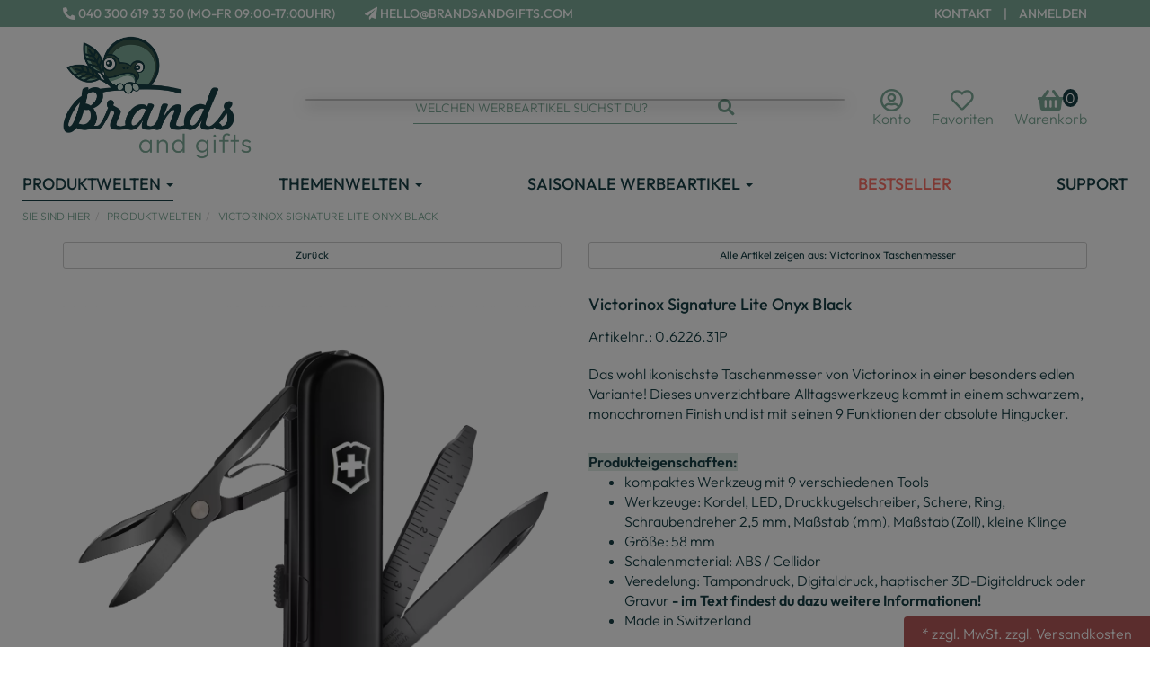

--- FILE ---
content_type: text/html; charset=utf-8
request_url: https://www.brandsandgifts.com/taschenmesser-signature-lite-onyx-black/p-1479.html
body_size: 31015
content:
<!DOCTYPE html>
<html lang="de" prefix="og: http://ogp.me/ns#">
<head>
<meta charset="UTF-8">
<meta http-equiv="X-UA-Compatible" content="IE=edge">
<meta name="viewport" content="width=device-width, initial-scale=1">
<title>Taschenmesser Signature Lite Onyx Black - Jetzt bedrucken!</title>
<!-- Shopsystem by xanario ID Ltd. - www.xanario.de -->

<meta name="description" content="Entdecke das Taschenmesser Signature Lite Onyx Black – ideal für Dein Branding. Einzigartiges Design, jetzt mit Logo personalisieren!" />
<meta name="author" content="Die Medienmanager GmbH" />
<meta name="generator" content="xanario shopsoftware" />
<meta name="robots" content="NOODP,NOYDIR,INDEX, FOLLOW" />
<meta name="revision" content="Thu,11 Dec 2025" />
<meta name="city" content="Hamburg">
<meta name="country" content="Germany">
<meta name="state" content="Hamburg">
<meta name="zipcode" content="20457">
<meta name="geo.position" content="53.546367578186306;9.995243454410536">
<meta name="geo.placename" content="Neue Gröningerstraße 10, 20457 Hamburg, Deutschland">
<meta name="geo.region" content="DE-Hamburg">
<meta name="ICBM" content="53.546367578186306;9.995243454410536">



<script type="application/ld+json">
{
"@context":"https://brandsandgifts.com",
"@type":"Brands & Gifts",
"logo":"https://www.brandsandgifts.com/templates/printshop_009/images/allgemein/header/header_logo.png",
"url": "https://brandsandgifts.com",
"contactPoint":
	 {
	  "@type":"ContactPoint",
	  "telephone":"+49-40-3006193341",
	  "contactType":"customer service",
	  "email":"hello@brandsandgifts.com",
	  "url":"https://www.brandsandgifts.com"
	}
}
</script> 

<script type="application/ld+json">
{
  "@context": "https://brandsandgifts.com",
  "@type": "WebSite",
  "url": "https://www.brandsandgifts.com",
  "potentialAction": {
    "@type": "SearchAction",
    "target": "https://www.brandsandgifts.com/xanario_search.php?products_keywords={search_term_string}",
    "query-input": "required name=search_term_string"
  }
}
</script>



<base href="https://www.brandsandgifts.com/" />

<link rel="dns-prefetch" href="//cdnjs.cloudflare.com" />
<link rel="preconnect" href="//cdnjs.cloudflare.com" />	
	
<link rel="shortcut icon" type="image/x-icon" href="templates/printshop_009/images/allgemein/favicon.ico" />
<link rel="icon" type="image/x-icon" href="templates/printshop_009/images/allgemein/favicon.ico" />
<link rel="icon" type="image/gif" href="templates/printshop_009/images/allgemein/favicon.gif" />
<link rel="icon" type="image/png" href="templates/printshop_009/images/allgemein/favicon.png" />
<link rel="apple-touch-icon" href="templates/printshop_009/images/allgemein/apple-touch-icon.png" />
<link rel="apple-touch-icon" href="templates/printshop_009/images/allgemein/apple-touch-icon-57x57.png" sizes="57x57" />
<link rel="apple-touch-icon" href="templates/printshop_009/images/allgemein/apple-touch-icon-60x60.png" sizes="60x60" />
<link rel="apple-touch-icon" href="templates/printshop_009/images/allgemein/apple-touch-icon-72x72.png" sizes="72x72" />
<link rel="apple-touch-icon" href="templates/printshop_009/images/allgemein/apple-touch-icon-76x76.png" sizes="76x76" />
<link rel="apple-touch-icon" href="templates/printshop_009/images/allgemein/apple-touch-icon-114x114.png" sizes="114x114" />
<link rel="apple-touch-icon" href="templates/printshop_009/images/allgemein/apple-touch-icon-120x120.png" sizes="120x120" />
<link rel="apple-touch-icon" href="templates/printshop_009/images/allgemein/apple-touch-icon-128x128.png" sizes="128x128" />
<link rel="apple-touch-icon" href="templates/printshop_009/images/allgemein/apple-touch-icon-144x144.png" sizes="144x144" />
<link rel="apple-touch-icon" href="templates/printshop_009/images/allgemein/apple-touch-icon-152x152.png" sizes="152x152" />
<link rel="apple-touch-icon" href="templates/printshop_009/images/allgemein/apple-touch-icon-180x180.png" sizes="180x180" />
<link rel="apple-touch-icon" href="templates/printshop_009/images/allgemein/apple-touch-icon-precomposed.png" />
<link rel="icon" type="image/png" href="templates/printshop_009/images/allgemein/favicon-16x16.png" sizes="16x16" />
<link rel="icon" type="image/png" href="templates/printshop_009/images/allgemein/favicon-32x32.png" sizes="32x32" />
<link rel="icon" type="image/png" href="templates/printshop_009/images/allgemein/favicon-96x96.png" sizes="96x96" />
<link rel="icon" type="image/png" href="templates/printshop_009/images/allgemein/favicon-160x160.png" sizes="160x160" />
<link rel="icon" type="image/png" href="templates/printshop_009/images/allgemein/favicon-192x192.png" sizes="192x192" />
<link rel="icon" type="image/png" href="templates/printshop_009/images/allgemein/favicon-196x196.png" sizes="196x196" />
<link rel="icon" type="image/png" href="templates/printshop_009/images/allgemein/favicon-512x512.png" sizes="512x512" />	
	
<link rel="manifest" href="manifest.webmanifest">	
	
<meta name="theme-color" content="#ffffff">
	
<meta name="msapplication-TileImage" content="templates/printshop_009/images/allgemein/win8-tile-144x144.png" /> 
<meta name="msapplication-TileColor" content="#ffffff" /> 
<meta name="msapplication-navbutton-color" content="#ffffff" /> 
<meta name="msapplication-square70x70logo" content="templates/printshop_009/images/allgemein/win8-tile-70x70.png" /> 
<meta name="msapplication-square144x144logo" content="templates/printshop_009/images/allgemein/win8-tile-144x144.png" /> 
<meta name="msapplication-square150x150logo" content="templates/printshop_009/images/allgemein/win8-tile-150x150.png" /> 
<meta name="msapplication-wide310x150logo" content="templates/printshop_009/images/allgemein/win8-tile-310x150.png" /> 
<meta name="msapplication-square310x310logo" content="templates/printshop_009/images/allgemein/win8-tile-310x310.png" /> 
	

<link rel="image_src" href="https://www.bg-bilder.com/images/products/normal/sak_0-6226-31p_b2.webp" /><link rel="canonical" href="https://www.brandsandgifts.com/produktwelten/taschenmesser/taschenmesser-signature-lite-onyx-black/p-1479.html" />
<link rel="alternate" hreflang="de" href="https://www.brandsandgifts.com/produktwelten/taschenmesser/taschenmesser-signature-lite-onyx-black/p-1479.html" />
<link rel="alternate" hreflang="x-default" href="https://www.brandsandgifts.com/produktwelten/taschenmesser/taschenmesser-signature-lite-onyx-black/p-1479.html" />

<!-- Twitter Card data -->
<meta name="twitter:card" value="summary">
<meta name="twitter:title" content="Taschenmesser Signature Lite Onyx Black - Jetzt bedrucken!">
<meta name="twitter:description" content="Entdecke das Taschenmesser Signature Lite Onyx Black – ideal für Dein Branding. Einzigartiges Design, jetzt mit Logo personalisieren!">
<meta name="twitter:image" content="https://www.bg-bilder.com/images/products/normal/sak_0-6226-31p_b2.webp"> 

<!-- Open Graph data -->
<meta property="og:type" content="product" />
<meta property="og:title" content="Taschenmesser Signature Lite Onyx Black - Jetzt bedrucken!" />
<meta property="og:description" content="Entdecke das Taschenmesser Signature Lite Onyx Black – ideal für Dein Branding. Einzigartiges Design, jetzt mit Logo personalisieren!" /> 
<meta property="og:url" content="https://www.brandsandgifts.com/produktwelten/taschenmesser/taschenmesser-signature-lite-onyx-black/p-1479.html" /><meta property="og:image" content="https://www.bg-bilder.com/images/products/normal/sak_0-6226-31p_b2.webp" /> 	
	
	
<link rel="stylesheet" href="https://cdnjs.cloudflare.com/ajax/libs/twitter-bootstrap/3.4.1/css/bootstrap.min.css" crossorigin="anonymous" referrerpolicy="no-referrer" />
	
<link rel="stylesheet" href="https://cdnjs.cloudflare.com/ajax/libs/font-awesome/5.15.4/css/all.min.css" crossorigin="anonymous" referrerpolicy="no-referrer" />	
<link rel="stylesheet" href="https://cdnjs.cloudflare.com/ajax/libs/animate.css/3.7.0/animate.min.css" crossorigin="anonymous" referrerpolicy="no-referrer" />
<link rel="stylesheet" href="https://cdnjs.cloudflare.com/ajax/libs/bootstrap-select/1.13.18/css/bootstrap-select.min.css" crossorigin="anonymous" referrerpolicy="no-referrer" />

<link rel="stylesheet" href="templates/printshop_009/images/2/css_xanario.css.php" type="text/css" />

<script src="https://cdnjs.cloudflare.com/ajax/libs/jquery/3.6.0/jquery.min.js" crossorigin="anonymous"></script>

<script src="https://cdnjs.cloudflare.com/ajax/libs/twitter-bootstrap/3.4.1/js/bootstrap.min.js" crossorigin="anonymous"></script>
<script src="https://cdnjs.cloudflare.com/ajax/libs/jscroll/2.4.1/jquery.jscroll.min.js" crossorigin="anonymous"></script>
<script src="https://cdnjs.cloudflare.com/ajax/libs/toastr.js/2.1.4/toastr.min.js" crossorigin="anonymous"></script>
<script src="https://cdnjs.cloudflare.com/ajax/libs/1000hz-bootstrap-validator/0.11.9/validator.min.js" crossorigin="anonymous"></script>
	
<script src="https://cdnjs.cloudflare.com/ajax/libs/bootstrap-select/1.13.18/js/bootstrap-select.min.js" crossorigin="anonymous"></script>
<script src="https://cdnjs.cloudflare.com/ajax/libs/bootstrap-select/1.13.18/js/i18n/defaults-de_DE.min.js" crossorigin="anonymous"></script>	

<link rel="stylesheet" href="https://cdnjs.cloudflare.com/ajax/libs/aos/2.3.4/aos.css" crossorigin="anonymous" referrerpolicy="no-referrer" />	
		
<link rel="alternate" type="application/rss+xml" href="https://www.brandsandgifts.com/rss.php?action=rss_blog" title="brandsandgifts.com :: News" />
<link rel="stylesheet" type="text/css" href="xanario.css.php" />
<script src="xanario_js.php?basename=xanario_pinfo.php"></script>

 	
	
<!-- Google Tag Manager -->
<script type="text/plain" data-consent="m">

								(function(w,d,s,l,i){w[l]=w[l]||[];w[l].push({'gtm.start':
								new Date().getTime(),event:'gtm.js'});var f=d.getElementsByTagName(s)[0],
								j=d.createElement(s),dl=l!='dataLayer'?'&l='+l:'';j.async=true;j.src=
								'https://www.googletagmanager.com/gtm.js?id='+i+dl;f.parentNode.insertBefore(j,f);
								})(window,document,'script','dataLayer','GTM-NH767QF2');
																

</script>
<!-- End Google Tag Manager -->
</head>

<body itemscope itemtype="https://schema.org/WebPage">


<header id="header">
		
						
			
<div class="visible-xs">
	<div class="panel panel-transparent header-info-banner">
		<a href="tel:+49403006193350" title="Jetzt anrufen">
		<div class="panel-heading header-info-banner-title">
			<i class="fas fa-phone"></i>
		</div>
		</a>
	</div>
</div>


<div class="container-fluid hidden-xs header-links">
	<div class="row">
    <div class="container">
		<div class="text-right">
			<span><div class="pull-left">
<a href="tel:+49403006193350" title="Gleich hier anrufen!"><i class="fas fa-phone-alt"></i> 040 300 619 33 50 (Mo-Fr 09:00-17:00Uhr)</a> 
<i class="fas fa-paper-plane ml-5"></i> hello@brandsandgifts.com
</div>

<a href="#" data-toggle="modal" data-target="#contact_dialog" rel="nofollow">Kontakt</a>
<span class="trenner-header">|</span>
	<div class="dropdown" style="display:inline-block;"> <a href="https://www.brandsandgifts.com/login.php" rel="nofollow" class="dropdown-toggle" data-toggle="dropdown">Anmelden</a> <div class="dropdown-menu dropdown-menu-right" style="padding: 15px;min-width: 250px;">
																	<div class="row">
																		<div class="col-sm-12">
																			  <form name="login_form" action="https://www.brandsandgifts.com/login.php?action=process" method="post" class="form-horizontal" data-toggle="validator" id="loginForm" >


																					<div class="row form-group">
																						 <div class="col-sm-12"><input type="email" name="email_address_login" value="" class="form-control" placeholder="Ihre E-Mail Adresse" required /></div>
																					</div>

																					<div class="row form-group">
																						 <div class="col-sm-12"><input type="password" name="password_login" value="" class="form-control" placeholder="Dein Passwort" autocomplete="off" required /></div>
																					</div>

																					<div class="row form-group">
																						 <div class="col-sm-12"><label><a href="https://www.brandsandgifts.com/password_forgotten.php">Passwort vergessen?</a></label></div>																				 
																					</div>

																					<div class="row form-group">
																						 <div class="col-sm-12"><button type="submit" class="btn btn-success btn-block"> anmelden</button></div>
																					</div>

																					<div class="row form-group">
																						 <div class="col-sm-12"><a href="https://www.brandsandgifts.com/login.php">Kundenkonto neu anlegen</a></div>																				 
																					</div>

																			 </form>
																		</div>
																 </div>
															 </div>

															 <div class="clear"></div>

															 </div>
															 </span>
		</div>
    </div>
	</div>
</div>



<div class="container-fluid">
	<div class="row">
		<div class="container py-3">

			<div class="row vertical-align">
				<div class="col-xs-12 col-sm-4 header-logo">
					<a href="https://www.brandsandgifts.com/"><img src="templates/printshop_009/images/allgemein/header/header_logo.png" class="img-responsive" alt="Taschenmesser Signature Lite Onyx Black - Jetzt bedrucken!"/></a>
				</div>

				<div class="col-xs-12 col-sm-4 hidden-xs header-search" id="mob_search">
					<form class="form-horizontal" name="quick_find" method="get" action="https://www.brandsandgifts.com/xanario_search.php" rel="search" >  
					<span id="header_search_suggest">
						<div class="input-group">
							<input type="text" name="products_keywords" value="Welchen Werbeartikel suchst du?" class="form-control" id="products_keywords" class="form-control" data-suggest="https://www.brandsandgifts.com/xanario_search_suggest.php" autocomplete="off" />
							<span class="input-group-btn"><button type="submit" class="btn btn-default" title="suchen"><i class="fas fa-search fa-lg"></i></button></span>
						</div>
					</span>
					</form>
				</div>

				<div class="col-xs-12 col-sm-4 header-cart">
					<div class="row">
						<div class="col-xs-6 text-left visible-xs">
								<a href="#mobilemenu" class="btn btn-default pull-left mr-2" title="Menü" ><i class="fas fa-bars fa-lg"></i></a>
								<button type="button" class="btn btn-default btn-toggle-search pull-left" title="suchen"><i class="fas fa-search fa-lg"></i></button>
						</div>
						<div class="col-xs-6 col-sm-12 text-right">
               <a href="https://www.brandsandgifts.com/account_information.php" title="Konto" rel="nofollow">
	              
								<div class="konto-box">
                <div class="layer-cart">
                  <div class="konto-icon"><i class="far fa-user-circle fa-2x"></i></div>
                </div>
                <div class="hidden-xs">Konto</div>
                </div>
              </a>
              <a href="https://www.brandsandgifts.com/merklist.php" title="Favoriten" rel="nofollow" >
								<div class="merken-box">
                <div class="layer-cart">
                  <div class="merkliste">
									<i class="far fa-heart fa-2x"></i>									</div>
                </div>
                <div class="hidden-xs">Favoriten</div>
                </div>
							</a>
                           <a href="javascript:void(0)" class="toggle-sidebar-cart" title="zur Kasse gehen" rel="nofollow">
              							  <div class="shopping-basket-box">
                <div class="layer-cart">
                  <div class="layer-counter">0</div>
                  <div class="shopping-basket"><i class="fas fa-shopping-basket fa-2x"></i></div>
                </div>
                <div class="hidden-xs">Warenkorb</div>
                </div>
							</a>
															
						</div>
					</div>
				</div>

					
					
					
					
			</div>
		</div>
	</div>
</div>

<div class="search-suggest-container hidden-xs">
	<div id="search_suggest" class="search_suggest" style="display: none;">
		<div class="container">
			<div id="search_suggest_box" class="list-group mt-4"></div>
		</div>
	</div>
</div>


<script>
	$(function() {
		$(".btn-toggle-search").click(function(){
			if ($("#mob_search").hasClass("hidden-xs")) {
					$("#mob_search").removeClass("hidden-xs");	
			} else {
					$("#mob_search").addClass("hidden-xs");
			}			
		});
		
		$("#products_keywords").click(function(){
				$('#products_keywords').val('');
		});
	})
</script>




	
	<div class="multishop hidden-xs">
			<ul class="ms_navi">
																						<li class="ontab">
								
								
																	<a href="https://www.brandsandgifts.com/produktwelten/sh-2.html" title="Produktwelten">Produktwelten <i class="caret"></i></a>

                      <div class="container-fluid">
										
																					<ul class="submenu_cat_1"><li><a href="https://www.brandsandgifts.com/produktwelten/kugelschreiber/c-1.html" title="Kugelschreiber" ><div class="categories-icon"><i class="fas fa-pen-alt"></i></div>Kugelschreiber</a><div class="sub-cat"><ul class="submenue-navi">
<li class="submenue-category">
<a href="https://www.brandsandgifts.com/produktwelten/kugelschreiber/nachhaltige-kugelschreiber/c-120.html">Nachhaltige Kugelschreiber</a>
<ul class="submenue-article">
<li><a href="https://www.brandsandgifts.com/produktwelten/kugelschreiber/ast-kugelschreiber/p-2155.html">Ast-Kugelschreiber</a></li>
<li><a href="https://www.brandsandgifts.com/produktwelten/kugelschreiber/recycled-pen-pro/p-1170.html">RECYCLED PET PEN PRO Kugelschreiber</a></li>
<li><a href="https://www.brandsandgifts.com/produktwelten/kugelschreiber/on-top-recy/p-1174.html">ON TOP RECY Kugelschreiber</a></li>
<li class="see-all"><a href="https://www.brandsandgifts.com/produktwelten/kugelschreiber/nachhaltige-kugelschreiber/c-120.html">... mehr anzeigen</a></li>
</ul>
</li>
<li class="submenue-category">
<a href="https://www.brandsandgifts.com/produktwelten/kugelschreiber/metall-kugelschreiber/c-121.html">Metall-Kugelschreiber</a>
<ul class="submenue-article">
<li><a href="https://www.brandsandgifts.com/produktwelten/kugelschreiber/straight-gum/p-1124.html">STRAIGHT GUM Kugelschreiber</a></li>
<li><a href="https://www.brandsandgifts.com/produktwelten/kugelschreiber/vip/p-1150.html">VIP Kugelschreiber</a></li>
<li><a href="https://www.brandsandgifts.com/produktwelten/kugelschreiber/straight-si/p-1132.html">STRAIGHT SI Kugelschreiber</a></li>
<li class="see-all"><a href="https://www.brandsandgifts.com/produktwelten/kugelschreiber/metall-kugelschreiber/c-121.html">... mehr anzeigen</a></li>
</ul>
</li>
<li class="submenue-category">
<a href="https://www.brandsandgifts.com/produktwelten/kugelschreiber/druck-kugelschreiber/c-122.html">Druck-Kugelschreiber</a>
<ul class="submenue-article">
<li><a href="https://www.brandsandgifts.com/produktwelten/kugelschreiber/kugelschreiber-trinity/p-1077.html">Kugelschreiber Trinity </a></li>
<li><a href="https://www.brandsandgifts.com/produktwelten/kugelschreiber/frozen-kugelschreiber/p-1095.html">YES Frozen Kugelschreiber</a></li>
<li><a href="https://www.brandsandgifts.com/produktwelten/kugelschreiber/sky-m-si-gum/p-1103.html">SKY M SI GUM Kugelschreiber</a></li>
<li class="see-all"><a href="https://www.brandsandgifts.com/produktwelten/kugelschreiber/druck-kugelschreiber/c-122.html">... mehr anzeigen</a></li>
</ul>
</li>
<li class="submenue-category">
<a href="https://www.brandsandgifts.com/produktwelten/kugelschreiber/dreh-kugelschreiber/c-123.html">Dreh-Kugelschreiber</a>
<ul class="submenue-article">
<li><a href="https://www.brandsandgifts.com/produktwelten/kugelschreiber/coral-kugelschreiber/p-1100.html">CORAL Kugelschreiber</a></li>
<li><a href="https://www.brandsandgifts.com/produktwelten/kugelschreiber/chill-kugelschreiber/p-1120.html">CHILL C-SI Kugelschreiber</a></li>
<li><a href="https://www.brandsandgifts.com/produktwelten/kugelschreiber/vip/p-1150.html">VIP Kugelschreiber</a></li>
<li class="see-all"><a href="https://www.brandsandgifts.com/produktwelten/kugelschreiber/dreh-kugelschreiber/c-123.html">... mehr anzeigen</a></li>
</ul>
</li>
</ul></div></li><li><a href="https://www.brandsandgifts.com/produktwelten/elektronik-technik/c-22.html" title="Elektronik & Technik" ><div class="categories-icon"><i class="fas fa-plug"></i></div>Elektronik & Technik</a><div class="sub-cat"><ul class="submenue-navi">
<li class="submenue-category">
<a href="https://www.brandsandgifts.com/produktwelten/elektronik-multimedia/usb-sticks/c-125.html">USB Sticks</a>
<ul class="submenue-article">
<li><a href="https://www.brandsandgifts.com/produktwelten/elektronik-multimedia/usb-stick-altona/p-956.html">USB-Stick Altona</a></li>
<li><a href="https://www.brandsandgifts.com/produktwelten/elektronik-multimedia/usb-stick-eimsbuettel/p-993.html">USB-Stick Eimsbüttel</a></li>
<li><a href="https://www.brandsandgifts.com/produktwelten/elektronik-multimedia/usb-stick-barmbek/p-1008.html">USB-Stick Barmbek</a></li>
<li class="see-all"><a href="https://www.brandsandgifts.com/produktwelten/elektronik-multimedia/usb-sticks/c-125.html">... mehr anzeigen</a></li>
</ul>
</li>
<li class="submenue-category">
<a href="https://www.brandsandgifts.com/produktwelten/elektronik-multimedia/powerbanks-zubehoer/c-126.html">Powerbanks & Zubehör</a>
<ul class="submenue-article">
<li><a href="https://www.brandsandgifts.com/produktwelten/elektronik-multimedia/induktive-ladestation/p-918.html">Induktive Ladestation</a></li>
<li><a href="https://www.brandsandgifts.com/produktwelten/elektronik-multimedia/induktives-ladepad/p-922.html">Induktives Ladepad</a></li>
<li><a href="https://www.brandsandgifts.com/produktwelten/elektronik-multimedia/bambus-powerbank/p-929.html">Bambus Powerbank</a></li>
<li class="see-all"><a href="https://www.brandsandgifts.com/produktwelten/elektronik-multimedia/powerbanks-zubehoer/c-126.html">... mehr anzeigen</a></li>
</ul>
</li>
<li class="submenue-category">
<a href="https://www.brandsandgifts.com/produktwelten/elektronik-multimedia/tech-gadgets/c-127.html">Tech-Gadgets</a>
<ul class="submenue-article">
<li><a href="https://www.brandsandgifts.com/produktwelten/elektronik-multimedia/handyhalter/p-932.html">2 in 1 Handyhalter</a></li>
<li><a href="https://www.brandsandgifts.com/produktwelten/elektronik-multimedia/gadgets/smartphone-auto-halterung-magsafe-wireless-charging/p-2718.html">Smartphone KFZ Auto Halterung mit MagSafe Wireless Charging</a></li>
<li><a href="https://www.brandsandgifts.com/produktwelten/elektronik-multimedia/rfid-visitenkartenetui-nord/p-1063.html">RFID Visitenkartenetui Nord</a></li>
<li class="see-all"><a href="https://www.brandsandgifts.com/produktwelten/elektronik-multimedia/tech-gadgets/c-127.html">... mehr anzeigen</a></li>
</ul>
</li>
<li class="submenue-category">
<a href="https://www.brandsandgifts.com/produktwelten/elektronik-multimedia/lautsprecher/c-128.html">Lautsprecher</a>
<ul class="submenue-article">
<li><a href="https://www.brandsandgifts.com/produktwelten/elektronik-multimedia/wireless-lautsprecher/p-935.html">5.0 Wireless Lautsprecher</a></li>
<li><a href="https://www.brandsandgifts.com/produktwelten/elektronik-multimedia/lautsprecher-boom/p-936.html">Lautsprecher BOOM</a></li>
<li><a href="https://www.brandsandgifts.com/produktwelten/elektronik-multimedia/wireless-stereo-lautsprecher/p-939.html">5.0 wireless Stereo Lautsprecher</a></li>
<li class="see-all"><a href="https://www.brandsandgifts.com/produktwelten/elektronik-multimedia/lautsprecher/c-128.html">... mehr anzeigen</a></li>
</ul>
</li>
</ul></div></li><li><a href="https://www.brandsandgifts.com/produktwelten/pflanzbare-werbeartikel/c-23.html" title="Pflanzbare Werbeartikel" ><div class="categories-icon"><i class="fas fa-seedling"></i></div>Pflanzbare Werbeartikel</a><div class="sub-cat"><ul class="submenue-navi">
<li class="submenue-category">
<a href="https://www.brandsandgifts.com/produktwelten/gruene-werbeartikel/pflanzensamen/c-139.html">Pflanzensamen</a>
<ul class="submenue-article">
<li><a href="https://www.brandsandgifts.com/produktwelten/gruene-werbeartikel/bienenhelfer-stick/p-77.html">Bienenhelfer-Stick</a></li>
<li><a href="https://www.brandsandgifts.com/produktwelten/gruene-werbeartikel/plant-tab/p-437.html">Plant-Tab</a></li>
<li><a href="https://www.brandsandgifts.com/produktwelten/gruene-werbeartikel/samentuetchen-mini/p-2139.html">Samentütchen Mini</a></li>
<li class="see-all"><a href="https://www.brandsandgifts.com/produktwelten/gruene-werbeartikel/pflanzensamen/c-139.html">... mehr anzeigen</a></li>
</ul>
</li>
<li class="submenue-category">
<a href="https://www.brandsandgifts.com/produktwelten/gruene-werbeartikel/vogelfutter/c-140.html">Vogelfutter</a>
<ul class="submenue-article">
<li><a href="https://www.brandsandgifts.com/produktwelten/gruene-werbeartikel/bastel-futterhaeuschen/p-57.html">Bastel-Futterhäuschen</a></li>
<li><a href="https://www.brandsandgifts.com/produktwelten/gruene-werbeartikel/vogelfutter-to-go/p-63.html">Vogelfutter to go</a></li>
<li><a href="https://www.brandsandgifts.com/produktwelten/gruene-werbeartikel/vogelfutter-tuetchen/p-66.html">Vogelfutter-Tütchen</a></li>
<li class="see-all"><a href="https://www.brandsandgifts.com/produktwelten/gruene-werbeartikel/vogelfutter/c-140.html">... mehr anzeigen</a></li>
</ul>
</li>
<li class="submenue-category">
<a href="https://www.brandsandgifts.com/produktwelten/gruene-werbeartikel/gruene-geschenke/c-141.html">Grüne Geschenke</a>
<ul class="submenue-article">
<li><a href="https://www.brandsandgifts.com/produktwelten/gruene-werbeartikel/pflanz-holz/p-418.html">Pflanz-Holz</a></li>
<li><a href="https://www.brandsandgifts.com/edel-bonbon-paperbox-einleger/p-2866.html">EDEL Bonbon Paperbox mit Einleger</a></li>
<li><a href="https://www.brandsandgifts.com/mentos-paperbox-einleger/p-2867.html">MENTOS Paperbox mit Einleger</a></li>
<li class="see-all"><a href="https://www.brandsandgifts.com/produktwelten/gruene-werbeartikel/gruene-geschenke/c-141.html">... mehr anzeigen</a></li>
</ul>
</li>
</ul></div></li><li><a href="https://www.brandsandgifts.com/produktwelten/kalender-werbeartikel/c-24.html" title="Kalender als Werbeartikel" ><div class="categories-icon"><i class="far fa-calendar-alt"></i></div>Kalender als Werbeartikel</a><div class="sub-cat"><ul class="submenue-navi">
<li class="submenue-category">
<a href="https://www.brandsandgifts.com/produktwelten/kalender/wandkalender/c-81.html">Wandkalender</a>
<ul class="submenue-article">
<li><a href="https://www.brandsandgifts.com/produktwelten/kalender/wandkalender/wandkalender-slim/p-2558.html">Wandkalender Slim</a></li>
<li><a href="https://www.brandsandgifts.com/produktwelten/kalender/wandkalender/wandkalender-edge/p-2564.html">Wandkalender Edge</a></li>
<li><a href="https://www.brandsandgifts.com/produktwelten/kalender/wandkalender/wandkalender-multi/p-2568.html">Wandkalender Multi</a></li>
<li class="see-all"><a href="https://www.brandsandgifts.com/produktwelten/kalender/wandkalender/c-81.html">... mehr anzeigen</a></li>
</ul>
</li>
<li class="submenue-category">
<a href="https://www.brandsandgifts.com/produktwelten/kalender/buchkalender/c-96.html">Buchkalender</a>
<ul class="submenue-article">
<li><a href="https://www.brandsandgifts.com/produktwelten/kalender/buchkalender/buchkalender-kunstleder/p-1935.html">Buchkalender Kunstleder - Modell 795</a></li>
<li><a href="https://www.brandsandgifts.com/produktwelten/kalender/buchkalender/buchkalender-aus-bucheinbandstoff/p-1940.html">Buchkalender Bucheinbandstoff - Modell 795</a></li>
<li class="see-all"><a href="https://www.brandsandgifts.com/produktwelten/kalender/buchkalender/c-96.html">... mehr anzeigen</a></li>
</ul>
</li>
<li class="submenue-category">
<a href="https://www.brandsandgifts.com/produktwelten/kalender/tischkalender/c-97.html">Tischkalender</a>
<ul class="submenue-article">
<li><a href="https://www.brandsandgifts.com/produktwelten/kalender/tischkalender/3-monats-tischkalender/p-2686.html">3-Monats Tischkalender</a></li>
<li><a href="https://www.brandsandgifts.com/produktwelten/kalender/monats-tischkalender-edelstahl/p-2687.html">3-Monats Tischkalender Edelstahl</a></li>
<li><a href="https://www.brandsandgifts.com/produktwelten/kalender/tischkalender-woody/p-2688.html">Tischkalender Woody</a></li>
<li class="see-all"><a href="https://www.brandsandgifts.com/produktwelten/kalender/tischkalender/c-97.html">... mehr anzeigen</a></li>
</ul>
</li>
<li class="submenue-category">
<a href="https://www.brandsandgifts.com/produktwelten/kalender/adventskalender/c-79.html">Adventskalender</a>
<ul class="submenue-article">
<li><a href="https://www.brandsandgifts.com/saisonale-werbemittel/weihnachten/tisch-adventskalender-lindt-select-edition/p-1197.html">Tisch-Adventskalender Lindt Select Edition</a></li>
<li><a href="https://www.brandsandgifts.com/saisonale-werbemittel/weihnachten/tisch-adventskalender-lindt-gourmet-edition/p-1198.html">Tisch-Adventskalender Lindt Gourmet Edition</a></li>
<li><a href="https://www.brandsandgifts.com/saisonale-werbemittel/weihnachten/adventskalender-cube/p-1201.html">Adventskalender Cube</a></li>
<li class="see-all"><a href="https://www.brandsandgifts.com/produktwelten/kalender/adventskalender/c-79.html">... mehr anzeigen</a></li>
</ul>
</li>
</ul></div></li><li><a href="https://www.brandsandgifts.com/produktwelten/kleidung-werbetextilien/c-124.html" title="Kleidung & Werbetextilien" ><div class="categories-icon"><i class="fas fa-tshirt"></i></div>Kleidung & Werbetextilien</a><div class="sub-cat"><ul class="submenue-navi">
<li class="submenue-category submenue-flatcat">
<ul class="submenue-article">
<li><a href="https://www.brandsandgifts.com/basic-shirt-woman/p-2819.html">Basic T-Shirt Woman</a></li>
<li><a href="https://www.brandsandgifts.com/basic-shirt/p-2815.html">Basic T-Shirt Man</a></li>
<li><a href="https://www.brandsandgifts.com/heavy-shirt-unisex/p-2825.html">Heavy T-Shirt Unisex</a></li>
<li><a href="https://www.brandsandgifts.com/premium-shirt-unisex/p-2826.html">Premium T-Shirt Unisex</a></li>
<li><a href="https://www.brandsandgifts.com/shirt-unisex/p-2828.html">ECO T-Shirt Unisex</a></li>
<li><a href="https://www.brandsandgifts.com/polo-shirt-woman/p-2824.html">Polo-Shirt Woman</a></li>
<li><a href="https://www.brandsandgifts.com/polo-shirt/p-2821.html">Polo-Shirt Man</a></li>
<li><a href="https://www.brandsandgifts.com/sweatshirt-unisex/p-2827.html">Sweatshirt Unisex</a></li>
<li><a href="https://www.brandsandgifts.com/hoodie-unisex/p-2829.html">Hoodie Unisex</a></li>
<li><a href="https://www.brandsandgifts.com/hoodie-unisex/p-2830.html">ECO Hoodie Unisex</a></li>
<li><a href="https://www.brandsandgifts.com/hemd-seidensticker/p-2834.html">Hemd Seidensticker</a></li>
<li class="see-all"><a href="https://www.brandsandgifts.com/produktwelten/kleidung-werbetextilien/c-124.html">... mehr anzeigen</a></li>
</ul>
</li>
</ul></div></li><li><a href="https://www.brandsandgifts.com/produktwelten/suesse-werbung/c-26.html" title="Süße Werbung" ><div class="categories-icon"><i class="fas fa-candy-cane"></i></div>Süße Werbung</a><div class="sub-cat"><ul class="submenue-navi">
<li class="submenue-category">
<a href="https://www.brandsandgifts.com/produktwelten/lebensmittel/haribo/c-49.html">HARIBO</a>
<ul class="submenue-article">
<li><a href="https://www.brandsandgifts.com/produktwelten/lebensmittel/haribo/haribo-goldbaeren/p-543.html">HARIBO Goldbären</a></li>
<li><a href="https://www.brandsandgifts.com/produktwelten/lebensmittel/haribo/haribo-saure-apfelringe/p-444.html">HARIBO Saure Apfelringe</a></li>
<li><a href="https://www.brandsandgifts.com/produktwelten/lebensmittel/haribo/haribo-bananas/p-451.html">HARIBO Bananas</a></li>
<li class="see-all"><a href="https://www.brandsandgifts.com/produktwelten/lebensmittel/haribo/c-49.html">... mehr anzeigen</a></li>
</ul>
</li>
<li class="submenue-category">
<a href="https://www.brandsandgifts.com/produktwelten/lebensmittel/fruchtgummi/c-32.html">Fruchtgummi</a>
<ul class="submenue-article">
<li><a href="https://www.brandsandgifts.com/produktwelten/lebensmittel/fruchtgummi/baerchen-vegan/p-744.html">BIO Bärchen vegan</a></li>
<li><a href="https://www.brandsandgifts.com/produktwelten/lebensmittel/fruchtgummi/frutti/p-749.html">BIO JO-Frutti</a></li>
<li><a href="https://www.brandsandgifts.com/produktwelten/lebensmittel/fruchtgummi/mini-fruechte-vegan/p-754.html">BIO Mini Früchte vegan</a></li>
<li class="see-all"><a href="https://www.brandsandgifts.com/produktwelten/lebensmittel/fruchtgummi/c-32.html">... mehr anzeigen</a></li>
</ul>
</li>
<li class="submenue-category">
<a href="https://www.brandsandgifts.com/produktwelten/lebensmittel/pfefferminz/c-50.html">Pfefferminz</a>
<ul class="submenue-article">
<li><a href="https://www.brandsandgifts.com/produktwelten/lebensmittel/pfefferminz/bunte-frucht-dragees/p-784.html">Bunte Frucht Dragees</a></li>
<li><a href="https://www.brandsandgifts.com/produktwelten/lebensmittel/dosen/runddose-graspapier-vivil/p-1757.html">Runddose aus Graspapier VIVIL</a></li>
<li><a href="https://www.brandsandgifts.com/produktwelten/lebensmittel/pfefferminz/kaugummi-zuckerfrei-blister/p-814.html">Kaugummi zuckerfrei Blister 6er</a></li>
<li class="see-all"><a href="https://www.brandsandgifts.com/produktwelten/lebensmittel/pfefferminz/c-50.html">... mehr anzeigen</a></li>
</ul>
</li>
<li class="submenue-category">
<a href="https://www.brandsandgifts.com/produktwelten/lebensmittel/traubenzucker/c-48.html">Traubenzucker</a>
<ul class="submenue-article">
<li><a href="https://www.brandsandgifts.com/produktwelten/lebensmittel/traubenzucker/energy-traubenzucker-flow-pack/p-423.html">Energy Bag mit Traubenzucker im Flow-Pack</a></li>
<li><a href="https://www.brandsandgifts.com/produktwelten/lebensmittel/traubenzucker/brause-baerchen/p-820.html">Brause Bärchen</a></li>
<li><a href="https://www.brandsandgifts.com/produktwelten/lebensmittel/traubenzucker/brause-candy/p-825.html">Brause Candy</a></li>
<li class="see-all"><a href="https://www.brandsandgifts.com/produktwelten/lebensmittel/traubenzucker/c-48.html">... mehr anzeigen</a></li>
</ul>
</li>
<li class="submenue-category">
<a href="https://www.brandsandgifts.com/produktwelten/lebensmittel/bonbons-lollies/c-51.html">Bonbons & Lollies</a>
<ul class="submenue-article">
<li><a href="https://www.brandsandgifts.com/produktwelten/lebensmittel/bonbons-lollies/bonbon-flowpack/p-887.html">Bonbon Flowpack</a></li>
<li><a href="https://www.brandsandgifts.com/produktwelten/lebensmittel/bonbons-lollies/bonbon-wickler/p-892.html">Bonbon Wickler</a></li>
<li><a href="https://www.brandsandgifts.com/produktwelten/lebensmittel/bonbons-lollies/bonbon-zuckerfrei/p-897.html">Bonbon zuckerfrei</a></li>
<li class="see-all"><a href="https://www.brandsandgifts.com/produktwelten/lebensmittel/bonbons-lollies/c-51.html">... mehr anzeigen</a></li>
</ul>
</li>
<li class="submenue-category">
<a href="https://www.brandsandgifts.com/produktwelten/lebensmittel/snacks/c-33.html">Snacks</a>
<ul class="submenue-article">
<li><a href="https://www.brandsandgifts.com/produktwelten/lebensmittel/knabbereien/knalle-minis/p-47.html">Knalle Minis 10g</a></li>
<li><a href="https://www.brandsandgifts.com/produktwelten/lebensmittel/knabbereien/knalle-minis-40g/p-2721.html">Knalle Minis Popcorn 40g</a></li>
<li><a href="https://www.brandsandgifts.com/produktwelten/lebensmittel/knabbereien/knalle-minis-popcorn-100g/p-2725.html">Knalle Minis Popcorn 100g</a></li>
<li class="see-all"><a href="https://www.brandsandgifts.com/produktwelten/lebensmittel/snacks/c-33.html">... mehr anzeigen</a></li>
</ul>
</li>
<li class="submenue-category">
<a href="https://www.brandsandgifts.com/produktwelten/lebensmittel/schokolade/c-46.html">Schokolade</a>
<ul class="submenue-article">
<li><a href="https://www.brandsandgifts.com/saisonale-werbemittel/weihnachten/lindt-weihnachtsmann/p-1090.html">Lindt WEIHNACHTSMANN 70 G</a></li>
<li><a href="https://www.brandsandgifts.com/saisonale-werbemittel/weihnachten/lindt-praesent-weihnachtsbaum/p-1123.html">Lindt Präsent Weihnachtsbaum</a></li>
<li><a href="https://www.brandsandgifts.com/saisonale-werbemittel/weihnachten/praesent-haus/p-1125.html">3D PRÄSENT HAUS</a></li>
<li class="see-all"><a href="https://www.brandsandgifts.com/produktwelten/lebensmittel/schokolade/c-46.html">... mehr anzeigen</a></li>
</ul>
</li>
<li class="submenue-category">
<a href="https://www.brandsandgifts.com/produktwelten/lebensmittel/getraenke/c-47.html">Getränke</a>
<ul class="submenue-article">
<li><a href="https://www.brandsandgifts.com/produktwelten/lebensmittel/getraenke/mein-pils/p-413.html">Mein Pils</a></li>
<li><a href="https://www.brandsandgifts.com/produktwelten/lebensmittel/getraenke/moet-chandon-brut-imprial-champagner/p-917.html">MOET & CHANDON - BRUT IMPÉRIAL - CHAMPAGNER</a></li>
<li><a href="https://www.brandsandgifts.com/produktwelten/lebensmittel/getraenke/mein-pils-flaschentraeger/p-419.html">„Mein Pils“ | 4er Flaschenträger</a></li>
<li class="see-all"><a href="https://www.brandsandgifts.com/produktwelten/lebensmittel/getraenke/c-47.html">... mehr anzeigen</a></li>
</ul>
</li>
<li class="submenue-category">
<a href="https://www.brandsandgifts.com/produktwelten/lebensmittel/gewuerze/c-52.html">Gewürze</a>
<ul class="submenue-article">
<li><a href="https://www.brandsandgifts.com/produktwelten/lebensmittel/gewuerze/gluehweingewuerz-gewuerz-tower/p-955.html">Glühweingewürz im Gewürz Tower</a></li>
<li><a href="https://www.brandsandgifts.com/saisonale-werbemittel/weihnachten/promo-card-tower/p-1031.html">Promo Card | für Tower</a></li>
<li><a href="https://www.brandsandgifts.com/produktwelten/lebensmittel/dosen/glas-gewuerzen-suessem-topping/p-2604.html">Glas mit Gewürzen & süßem Topping</a></li>
<li class="see-all"><a href="https://www.brandsandgifts.com/produktwelten/lebensmittel/gewuerze/c-52.html">... mehr anzeigen</a></li>
</ul>
</li>
<li class="submenue-category">
<a href="https://www.brandsandgifts.com/produktwelten/lebensmittel/praesente/c-53.html">Präsente</a>
<ul class="submenue-article">
<li><a href="https://www.brandsandgifts.com/produktwelten/lebensmittel/praesente/darbo-bluetenhonig/p-1218.html">Darbo Blütenhonig</a></li>
<li><a href="https://www.brandsandgifts.com/produktwelten/lebensmittel/praesente/darbo-konfituere/p-1219.html">Darbo Konfitüre</a></li>
<li><a href="https://www.brandsandgifts.com/produktwelten/lebensmittel/praesente/naschtasche-inhalt-nach-wahl/p-2602.html">Naschtasche mit Inhalt nach Wahl</a></li>
<li class="see-all"><a href="https://www.brandsandgifts.com/produktwelten/lebensmittel/praesente/c-53.html">... mehr anzeigen</a></li>
</ul>
</li>
<li class="submenue-category">
<a href="https://www.brandsandgifts.com/produktwelten/lebensmittel/dosen/c-54.html">Dosen</a>
<ul class="submenue-article">
<li><a href="https://www.brandsandgifts.com/produktwelten/lebensmittel/dosen/runddose-graspapier-maoam/p-1756.html">Runddose aus Graspapier MAOAM</a></li>
<li><a href="https://www.brandsandgifts.com/produktwelten/lebensmittel/dosen/runddose-graspapier-vivil/p-1757.html">Runddose aus Graspapier VIVIL</a></li>
<li><a href="https://www.brandsandgifts.com/produktwelten/lebensmittel/dosen/herzdose-praegung/p-1758.html">Herzdose mit Prägung</a></li>
<li class="see-all"><a href="https://www.brandsandgifts.com/produktwelten/lebensmittel/dosen/c-54.html">... mehr anzeigen</a></li>
</ul>
</li>
</ul></div></li><li><a href="https://www.brandsandgifts.com/produktwelten/gewuerze-lebensmittel/c-144.html" title="Gewürze & Lebensmittel" ><div class="categories-icon"><i class="fas fa-pepper-hot"></i></div>Gewürze & Lebensmittel</a><div class="sub-cat"><ul class="submenue-navi">
<li class="submenue-category submenue-flatcat">
<ul class="submenue-article">
<li><a href="https://www.brandsandgifts.com/produktwelten/lebensmittel/gewuerze/gluehweingewuerz-gewuerz-tower/p-955.html">Glühweingewürz im Gewürz Tower</a></li>
<li><a href="https://www.brandsandgifts.com/saisonale-werbemittel/weihnachten/promo-card-tower/p-1031.html">Promo Card | für Tower</a></li>
<li><a href="https://www.brandsandgifts.com/produktwelten/lebensmittel/dosen/glas-gewuerzen-suessem-topping/p-2604.html">Glas mit Gewürzen & süßem Topping</a></li>
<li><a href="https://www.brandsandgifts.com/produktwelten/streuartikel/promo-card-gewuerzen-suessem-topping/p-2605.html">Promo Card mit Gewürzen & süßem Topping</a></li>
<li class="see-all"><a href="https://www.brandsandgifts.com/produktwelten/gewuerze-lebensmittel/c-144.html">... mehr anzeigen</a></li>
</ul>
</li>
</ul></div></li><li><a href="https://www.brandsandgifts.com/produktwelten/regenschirme/c-5.html" title="Regenschirme" ><div class="categories-icon"><i class="fas fa-umbrella"></i></div>Regenschirme</a><div class="sub-cat"><ul class="submenue-navi">
<li class="submenue-category">
<a href="https://www.brandsandgifts.com/produktwelten/regenschirme/taschenschirme/c-136.html">Taschenschirme</a>
<ul class="submenue-article">
<li><a href="https://www.brandsandgifts.com/produktwelten/regenschirme/mini-taschenschirm-fare-aoc/p-559.html">Mini-Taschenschirm FARE®-AOC</a></li>
<li><a href="https://www.brandsandgifts.com/produktwelten/regenschirme/mini-taschenschirm-windproof/p-595.html">Mini Taschenschirm Windproof</a></li>
<li><a href="https://www.brandsandgifts.com/produktwelten/regenschirme/mini-taschenschirm-style/p-626.html">Mini-Taschenschirm Style</a></li>
<li class="see-all"><a href="https://www.brandsandgifts.com/produktwelten/regenschirme/taschenschirme/c-136.html">... mehr anzeigen</a></li>
</ul>
</li>
<li class="submenue-category">
<a href="https://www.brandsandgifts.com/produktwelten/regenschirme/stockschirme/c-137.html">Stockschirme</a>
<ul class="submenue-article">
<li><a href="https://www.brandsandgifts.com/produktwelten/regenschirme/ac-stockschirm/p-641.html">AC-Stockschirm</a></li>
<li><a href="https://www.brandsandgifts.com/produktwelten/regenschirme/alu-stockschirm-fare-ac/p-653.html">Alu-Stockschirm FARE®-AC</a></li>
<li><a href="https://www.brandsandgifts.com/produktwelten/regenschirme/stockschirm-oekobrella/p-950.html">AC-Stockschirm ÖkoBrella</a></li>
<li class="see-all"><a href="https://www.brandsandgifts.com/produktwelten/regenschirme/stockschirme/c-137.html">... mehr anzeigen</a></li>
</ul>
</li>
<li class="submenue-category">
<a href="https://www.brandsandgifts.com/produktwelten/regenschirme/grosse-regenschirme-golfschirme/c-138.html">Große Regenschirme / Golfschirme</a>
<ul class="submenue-article">
<li><a href="https://www.brandsandgifts.com/produktwelten/regenschirme/gaesteschirm-130cm-fare-style/p-937.html">AC-Gästeschirm 130cm FARE®-Style</a></li>
<li><a href="https://www.brandsandgifts.com/produktwelten/regenschirme/gaesteschirm-jumbo-square/p-2728.html">AC-Gästeschirm Jumbo Square</a></li>
<li><a href="https://www.brandsandgifts.com/produktwelten/regenschirme/gaesteschirm-oekobrella/p-2730.html">AC-Gästeschirm ÖkoBrella</a></li>
<li class="see-all"><a href="https://www.brandsandgifts.com/produktwelten/regenschirme/grosse-regenschirme-golfschirme/c-138.html">... mehr anzeigen</a></li>
</ul>
</li>
</ul></div></li><li><a href="https://www.brandsandgifts.com/produktwelten/victorinox-taschenmesser/c-27.html" title="Victorinox Taschenmesser" ><div class="categories-icon"><i class="fas fa-plus-square"></i></div>Victorinox Taschenmesser</a><div class="sub-cat"><ul class="submenue-navi">
<li class="submenue-category">
<a href="https://www.brandsandgifts.com/produktwelten/taschenmesser/kleine-taschenmesser/c-90.html">kleine Taschenmesser</a>
<ul class="submenue-article">
<li><a href="https://www.brandsandgifts.com/produktwelten/taschenmesser/taschenmesser-classic-sd/p-1378.html">Victorinox Taschenmesser Classic SD</a></li>
<li><a href="https://www.brandsandgifts.com/produktwelten/taschenmesser/taschenmesser-signature-lite/p-1384.html">Victorinox Signature Lite mit Logo</a></li>
<li><a href="https://www.brandsandgifts.com/produktwelten/taschenmesser/taschenmesser-signature-lite-onyx-black/p-1479.html">Victorinox Signature Lite Onyx Black</a></li>
<li class="see-all"><a href="https://www.brandsandgifts.com/produktwelten/taschenmesser/kleine-taschenmesser/c-90.html">... mehr anzeigen</a></li>
</ul>
</li>
<li class="submenue-category">
<a href="https://www.brandsandgifts.com/produktwelten/taschenmesser/mittlere-taschenmesser/c-91.html">mittlere Taschenmesser</a>
<ul class="submenue-article">
<li><a href="https://www.brandsandgifts.com/produktwelten/victorinox-taschenmesser/mittlere-taschenmesser/victorinox-first-kinder-taschenmesser/p-2800.html">Victorinox My First – Kinder-Taschenmesser</a></li>
<li><a href="https://www.brandsandgifts.com/produktwelten/taschenmesser/mittlere-taschenmesser/victorinox-companion-city-styles-taschenmesser/p-2804.html">Victorinox Companion City Styles Taschenmesser</a></li>
<li class="see-all"><a href="https://www.brandsandgifts.com/produktwelten/taschenmesser/mittlere-taschenmesser/c-91.html">... mehr anzeigen</a></li>
</ul>
</li>
<li class="submenue-category">
<a href="https://www.brandsandgifts.com/produktwelten/taschenmesser/holz-taschenmesser/c-92.html">Holz-Taschenmesser</a>
<ul class="submenue-article">
<li><a href="https://www.brandsandgifts.com/produktwelten/victorinox-taschenmesser/holz-taschenmesser/victorinox-classic-wood/p-2178.html">Victorinox Classic SD Wood</a></li>
<li class="see-all"><a href="https://www.brandsandgifts.com/produktwelten/taschenmesser/holz-taschenmesser/c-92.html">... mehr anzeigen</a></li>
</ul>
</li>
<li class="submenue-category">
<a href="https://www.brandsandgifts.com/produktwelten/taschenmesser/swiss-cards/c-93.html">Swiss Cards & Besonderheiten</a>
<ul class="submenue-article">
<li><a href="https://www.brandsandgifts.com/produktwelten/taschenmesser/swiss-card-classic/p-2190.html">Swiss Card Classic</a></li>
<li><a href="https://www.brandsandgifts.com/produktwelten/taschenmesser/swiss-card-quattro/p-2207.html">Swiss Card Quattro</a></li>
<li><a href="https://www.brandsandgifts.com/produktwelten/tassen-flaschen/kuechenaccessoires/victorinox-gemuesemesser-teilig/p-2196.html">Victorinox Gemüsemesser 3-teilig</a></li>
<li class="see-all"><a href="https://www.brandsandgifts.com/produktwelten/taschenmesser/swiss-cards/c-93.html">... mehr anzeigen</a></li>
</ul>
</li>
</ul></div></li><li><a href="https://www.brandsandgifts.com/produktwelten/tragetaschen/c-113.html" title="Tragetaschen" ><div class="categories-icon"><i class="fas fa-shopping-bag"></i></div>Tragetaschen</a><div class="sub-cat"><ul class="submenue-navi">
<li class="submenue-category">
<a href="https://www.brandsandgifts.com/produktwelten/tragetaschen/baumwolltaschen/c-7.html">Baumwolltaschen</a>
<ul class="submenue-article">
<li><a href="https://www.brandsandgifts.com/produktwelten/tragetaschen/baumwollbeutel/baumwolltasche-anna/p-20.html">Bio-Baumwolltasche Anna</a></li>
<li><a href="https://www.brandsandgifts.com/produktwelten/tragetaschen/baumwollbeutel/messenger-linus/p-183.html">Messenger Bag Linus</a></li>
<li><a href="https://www.brandsandgifts.com/produktwelten/tragetaschen/baumwollbeutel/baumwolltasche-edda/p-27.html">Baumwolltasche Edda</a></li>
<li class="see-all"><a href="https://www.brandsandgifts.com/produktwelten/tragetaschen/baumwolltaschen/c-7.html">... mehr anzeigen</a></li>
</ul>
</li>
<li class="submenue-category">
<a href="https://www.brandsandgifts.com/produktwelten/tragetaschen/bio-baumwolltaschen/c-10.html">Bio-Baumwolltaschen</a>
<ul class="submenue-article">
<li><a href="https://www.brandsandgifts.com/produktwelten/tragetaschen/baumwollbeutel/baumwolltasche-anna/p-20.html">Bio-Baumwolltasche Anna</a></li>
<li><a href="https://www.brandsandgifts.com/produktwelten/tragetaschen/baumwollbeutel/messenger-linus/p-183.html">Messenger Bag Linus</a></li>
<li><a href="https://www.brandsandgifts.com/werbeklassiker/tragetaschen/baumwollbeutel/baumwolltasche-lucia/p-188.html">Bio Baumwolltasche Lucia</a></li>
<li class="see-all"><a href="https://www.brandsandgifts.com/produktwelten/tragetaschen/bio-baumwolltaschen/c-10.html">... mehr anzeigen</a></li>
</ul>
</li>
<li class="submenue-category">
<a href="https://www.brandsandgifts.com/produktwelten/tragetaschen/fairtrade-taschen/c-11.html">Fairtrade Taschen</a>
<ul class="submenue-article">
<li><a href="https://www.brandsandgifts.com/produktwelten/tragetaschen/fairtrade-taschen/fairtrade-baumwollrucksack-enzo/p-197.html">Fairtrade Baumwollrucksack Enzo</a></li>
<li><a href="https://www.brandsandgifts.com/produktwelten/tragetaschen/fairtrade-taschen/fairtrade-weekender-tasche-theo/p-210.html">Fairtrade Weekender- Tasche Theo</a></li>
<li><a href="https://www.brandsandgifts.com/produktwelten/tragetaschen/fairtrade-taschen/zugbeutel-julia/p-216.html">Zugbeutel Julia</a></li>
<li class="see-all"><a href="https://www.brandsandgifts.com/produktwelten/tragetaschen/fairtrade-taschen/c-11.html">... mehr anzeigen</a></li>
</ul>
</li>
<li class="submenue-category">
<a href="https://www.brandsandgifts.com/produktwelten/tragetaschen/brotbeutel-gemuese-obstnetze/c-12.html">Brotbeutel, Gemüse- & Obstnetze</a>
<ul class="submenue-article">
<li><a href="https://www.brandsandgifts.com/produktwelten/tragetaschen/food-bags/food-adam/p-320.html">Food Bag Adam</a></li>
<li><a href="https://www.brandsandgifts.com/produktwelten/tragetaschen/food-bags/food-bag-eva/p-327.html">Food-Bag Eva</a></li>
<li><a href="https://www.brandsandgifts.com/produktwelten/tragetaschen/food-bags/food-franz/p-332.html">Food-Bag Franz</a></li>
<li class="see-all"><a href="https://www.brandsandgifts.com/produktwelten/tragetaschen/brotbeutel-gemuese-obstnetze/c-12.html">... mehr anzeigen</a></li>
</ul>
</li>
<li class="submenue-category">
<a href="https://www.brandsandgifts.com/produktwelten/tragetaschen/jutebeutel/c-13.html">Jutebeutel</a>
<ul class="submenue-article">
<li><a href="https://www.brandsandgifts.com/produktwelten/tragetaschen/jute-taschen/jutebeutel-bonnie/p-356.html">Jutebeutel Bonnie</a></li>
<li><a href="https://www.brandsandgifts.com/produktwelten/tragetaschen/jute-taschen/jutetasche-clyde/p-361.html">Jutetasche Clyde</a></li>
<li><a href="https://www.brandsandgifts.com/produktwelten/tragetaschen/jute-taschen/jutetragetasche-hannes/p-366.html">Jutetragetasche Hannes</a></li>
<li class="see-all"><a href="https://www.brandsandgifts.com/produktwelten/tragetaschen/jutebeutel/c-13.html">... mehr anzeigen</a></li>
</ul>
</li>
<li class="submenue-category">
<a href="https://www.brandsandgifts.com/produktwelten/tragetaschen/juco-taschen/c-14.html">Juco-Taschen</a>
<ul class="submenue-article">
<li><a href="https://www.brandsandgifts.com/produktwelten/tragetaschen/juco-taschen/juco-tasche-anton/p-259.html">Juco-Tasche Anton</a></li>
<li><a href="https://www.brandsandgifts.com/produktwelten/tragetaschen/juco-taschen/juco-tasche-emil/p-265.html">Juco-Tasche Emil</a></li>
<li><a href="https://www.brandsandgifts.com/produktwelten/tragetaschen/juco-taschen/juco-bag-otto/p-270.html">Juco-Bag Otto</a></li>
<li class="see-all"><a href="https://www.brandsandgifts.com/produktwelten/tragetaschen/juco-taschen/c-14.html">... mehr anzeigen</a></li>
</ul>
</li>
<li class="submenue-category">
<a href="https://www.brandsandgifts.com/produktwelten/tragetaschen/rucksaecke/c-15.html">Rucksäcke</a>
<ul class="submenue-article">
<li><a href="https://www.brandsandgifts.com/produktwelten/tragetaschen/fairtrade-taschen/fairtrade-baumwollrucksack-enzo/p-197.html">Fairtrade Baumwollrucksack Enzo</a></li>
<li><a href="https://www.brandsandgifts.com/produktwelten/tragetaschen/rucksaecke/rucksack-turim/p-1635.html">Rucksack TURIM</a></li>
<li><a href="https://www.brandsandgifts.com/produktwelten/tragetaschen/fairtrade-taschen/fairtrade-weekender-tasche-theo/p-210.html">Fairtrade Weekender- Tasche Theo</a></li>
<li class="see-all"><a href="https://www.brandsandgifts.com/produktwelten/tragetaschen/rucksaecke/c-15.html">... mehr anzeigen</a></li>
</ul>
</li>
<li class="submenue-category">
<a href="https://www.brandsandgifts.com/produktwelten/tragetaschen/turnbeutel-zuziehbeutel/c-16.html">Turnbeutel & Zuziehbeutel</a>
<ul class="submenue-article">
<li><a href="https://www.brandsandgifts.com/produktwelten/tragetaschen/zuziehbeutel/jute-zuziehbeutel-balthasar/p-242.html">Jute-Zuziehbeutel Balthasar</a></li>
<li><a href="https://www.brandsandgifts.com/produktwelten/tragetaschen/zuziehbeutel/jute-zuziehbeutel-melchior/p-247.html">Jute-Zuziehbeutel Melchior</a></li>
<li><a href="https://www.brandsandgifts.com/produktwelten/tragetaschen/fairtrade-taschen/zugbeutel-julia/p-216.html">Zugbeutel Julia</a></li>
<li class="see-all"><a href="https://www.brandsandgifts.com/produktwelten/tragetaschen/turnbeutel-zuziehbeutel/c-16.html">... mehr anzeigen</a></li>
</ul>
</li>
</ul></div></li><li><a href="https://www.brandsandgifts.com/produktwelten/tassen-flaschen/c-28.html" title="Tassen, Flaschen & Co." ><div class="categories-icon"><i class="fas fa-mug-hot"></i></div>Tassen, Flaschen & Co.</a><div class="sub-cat"><ul class="submenue-navi">
<li class="submenue-category">
<a href="https://www.brandsandgifts.com/produktwelten/kueche-haushalt/tassen-becher/c-133.html">Tassen & Becher</a>
<ul class="submenue-article">
<li><a href="https://www.brandsandgifts.com/gluehweinbecher/p-2897.html">Glühweinbecher</a></li>
<li><a href="https://www.brandsandgifts.com/henkelbecher/p-2898.html">Henkelbecher</a></li>
<li><a href="https://www.brandsandgifts.com/becher-nuevo/p-2899.html">Becher Nuevo</a></li>
<li class="see-all"><a href="https://www.brandsandgifts.com/produktwelten/kueche-haushalt/tassen-becher/c-133.html">... mehr anzeigen</a></li>
</ul>
</li>
<li class="submenue-category">
<a href="https://www.brandsandgifts.com/produktwelten/kueche-haushalt/karaffen-kannen/c-132.html">Karaffen & Kannen</a>
<ul class="submenue-article">
<li><a href="https://www.brandsandgifts.com/produktwelten/kueche-haushalt/karaffen-kannen/rominox-glaskaraffe-fiola/p-2250.html">ROMINOX® Glaskaraffe «Fiola»</a></li>
<li><a href="https://www.brandsandgifts.com/produktwelten/kueche-haushalt/karaffen-kannen/bodum-melior-kanne/p-1533.html">Bodum® MELIOR Kanne 1,2 L</a></li>
<li class="see-all"><a href="https://www.brandsandgifts.com/produktwelten/kueche-haushalt/karaffen-kannen/c-132.html">... mehr anzeigen</a></li>
</ul>
</li>
<li class="submenue-category">
<a href="https://www.brandsandgifts.com/produktwelten/kueche-haushalt/trinkflaschen-thermosflaschen/c-134.html">Trinkflaschen & Thermosflaschen</a>
<ul class="submenue-article">
<li><a href="https://www.brandsandgifts.com/produktwelten/kueche-haushalt/trinkflaschen-thermosflaschen/rominox-isolierkanne-deckeln/p-2245.html">ROMINOX® Isolierkanne «Cup in Cup» mit 2 Deckeln</a></li>
<li><a href="https://www.brandsandgifts.com/produktwelten/kueche-haushalt/trinkflaschen-thermosflaschen/original-chilly-bottle/p-1068.html">Original Chilly Bottle 260 ml</a></li>
<li><a href="https://www.brandsandgifts.com/produktwelten/kueche-haushalt/trinkflaschen-thermosflaschen/original-chilly-bottle/p-1071.html">Original Chilly Bottle 500 ml</a></li>
<li class="see-all"><a href="https://www.brandsandgifts.com/produktwelten/kueche-haushalt/trinkflaschen-thermosflaschen/c-134.html">... mehr anzeigen</a></li>
</ul>
</li>
<li class="submenue-category">
<a href="https://www.brandsandgifts.com/produktwelten/kueche-haushalt/glaeser/c-148.html">Gläser</a>
<ul class="submenue-article">
<li><a href="https://www.brandsandgifts.com/spot/p-2906.html">Hot Spot</a></li>
<li><a href="https://www.brandsandgifts.com/electra/p-2908.html">Electra</a></li>
<li><a href="https://www.brandsandgifts.com/vancouver/p-2909.html">Vancouver</a></li>
<li class="see-all"><a href="https://www.brandsandgifts.com/produktwelten/kueche-haushalt/glaeser/c-148.html">... mehr anzeigen</a></li>
</ul>
</li>
<li class="submenue-category">
<a href="https://www.brandsandgifts.com/produktwelten/trinkgefaesse/kaffee-zubehoer/c-135.html">Kaffee, Tee & Zubehör</a>
<ul class="submenue-article">
<li><a href="https://www.brandsandgifts.com/produktwelten/kueche-haushalt/kaffee-zubehoer/bodum-travel-press/p-1507.html">Bodum® TRAVEL PRESS 450 ml </a></li>
<li><a href="https://www.brandsandgifts.com/produktwelten/kueche-haushalt/kaffee-zubehoer/bodum-caffettiera/p-1510.html">Bodum® CAFFETTIERA 350 ml</a></li>
<li><a href="https://www.brandsandgifts.com/produktwelten/kueche-haushalt/kaffee-zubehoer/bodum-caffettiera/p-1518.html"> Bodum® CAFFETTIERA 1 L</a></li>
<li class="see-all"><a href="https://www.brandsandgifts.com/produktwelten/trinkgefaesse/kaffee-zubehoer/c-135.html">... mehr anzeigen</a></li>
</ul>
</li>
<li class="submenue-category">
<a href="https://www.brandsandgifts.com/produktwelten/kueche-haushalt/brotdosen-mehrwegverpackungen/c-145.html">Brotdosen & Mehrwegverpackungen</a>
<ul class="submenue-article">
<li><a href="https://www.brandsandgifts.com/produktwelten/kueche-haushalt/brotdosen-mehrwegverpackungen/rominox-lunchbox-quadra/p-2258.html">ROMINOX® Lunchbox Quadra </a></li>
<li><a href="https://www.brandsandgifts.com/produktwelten/kueche-haushalt/brotdosen-mehrwegverpackungen/rominox-lunchbox-quadra-xl/p-2269.html">ROMINOX® Lunchbox Quadra XL</a></li>
<li><a href="https://www.brandsandgifts.com/produktwelten/kueche-haushalt/brotdosen-mehrwegverpackungen/bodum-joycup-breakfast-yogurtbecher-250ml/p-2056.html">Bodum® JOYCUP BREAKFAST Yogurtbecher 250ml</a></li>
<li class="see-all"><a href="https://www.brandsandgifts.com/produktwelten/kueche-haushalt/brotdosen-mehrwegverpackungen/c-145.html">... mehr anzeigen</a></li>
</ul>
</li>
<li class="submenue-category">
<a href="https://www.brandsandgifts.com/produktwelten/kueche-haushalt/kuechenaccessoires/c-146.html">Küchenaccessoires</a>
<ul class="submenue-article">
<li><a href="https://www.brandsandgifts.com/produktwelten/kueche-haushalt/kuechenaccessoires/rominox-grillspiess-furnum/p-2276.html">ROMINOX® Grillspieß Furnum 2er Set</a></li>
<li><a href="https://www.brandsandgifts.com/produktwelten/kueche-haushalt/kuechenaccessoires/rominox-mini-salz-oder-pfeffermuehle-milam/p-2272.html">ROMINOX® Mini Salz- oder Pfeffermühle «Milam»</a></li>
<li><a href="https://www.brandsandgifts.com/produktwelten/hochwertige-geschenke/weinbox-holz/p-2406.html">Weinbox aus Holz</a></li>
<li class="see-all"><a href="https://www.brandsandgifts.com/produktwelten/kueche-haushalt/kuechenaccessoires/c-146.html">... mehr anzeigen</a></li>
</ul>
</li>
</ul></div></li><li><a href="https://www.brandsandgifts.com/produktwelten/hochwertige-geschenke/c-103.html" title="Hochwertige Geschenke" ><div class="categories-icon"><i class="fas fa-gift"></i></div>Hochwertige Geschenke</a><div class="sub-cat"><ul class="submenue-navi">
<li class="submenue-category submenue-flatcat">
<ul class="submenue-article">
<li><a href="https://www.brandsandgifts.com/produktwelten/lebensmittel/getraenke/moet-chandon-brut-imprial-champagner/p-917.html">MOET & CHANDON - BRUT IMPÉRIAL - CHAMPAGNER</a></li>
<li><a href="https://www.brandsandgifts.com/themenwelten/outdoor-reisen-camping/victorinox-airox-advanced-carry-on-koffer/p-2806.html">Victorinox Airox Advanced Carry-On Koffer</a></li>
<li><a href="https://www.brandsandgifts.com/produktwelten/hochwertige-geschenke/weinbox-holz/p-2406.html">Weinbox aus Holz</a></li>
<li><a href="https://www.brandsandgifts.com/themenwelten/outdoor-reisen-camping/victorinox-airox-advanced-medium-case-koffer/p-2808.html">Victorinox Airox Advanced Medium Case Koffer</a></li>
<li><a href="https://www.brandsandgifts.com/produktwelten/kueche-haushalt/kuechenaccessoires/victorinox-messerblock-swiss-modern/p-2783.html">Victorinox Messerblock Swiss Modern</a></li>
<li><a href="https://www.brandsandgifts.com/themenwelten/outdoor-reisen-camping/victorinox-airox-advanced-large-case-koffer/p-2810.html">Victorinox Airox Advanced Large Case Koffer</a></li>
<li><a href="https://www.brandsandgifts.com/themenwelten/nachhaltige-werbeartikel/bambook-classic-notizbuch/p-2812.html">Bambook Classic Notizbuch</a></li>
<li><a href="https://www.brandsandgifts.com/produktwelten/kueche-haushalt/kuechenaccessoires/victorinox-utility-block-swiss-classic/p-2785.html">Victorinox Utility Block Swiss Classic</a></li>
<li><a href="https://www.brandsandgifts.com/produktwelten/kueche-haushalt/kuechenaccessoires/victorinox-messerblock-swiss-classic/p-2787.html">Victorinox Messerblock Swiss Classic</a></li>
<li><a href="https://www.brandsandgifts.com/produktwelten/kueche-haushalt/kuechenaccessoires/victorinox-messerblock-swiss-modern/p-2790.html">Victorinox Messerblock 11-tlg. Swiss Modern</a></li>
<li><a href="https://www.brandsandgifts.com/produktwelten/kueche-haushalt/kuechenaccessoires/victorinox-schubladen-messerhalter-swiss-classic/p-2792.html">Victorinox Schubladen-Messerhalter Swiss Classic</a></li>
<li class="see-all"><a href="https://www.brandsandgifts.com/produktwelten/hochwertige-geschenke/c-103.html">... mehr anzeigen</a></li>
</ul>
</li>
</ul></div></li><li><a href="https://www.brandsandgifts.com/produktwelten/streuartikel/c-29.html" title="Streuartikel" ><div class="categories-icon"><i class="fas fa-dice"></i></div>Streuartikel</a><div class="sub-cat"><ul class="submenue-navi">
<li class="submenue-category">
<a href="https://www.brandsandgifts.com/produktwelten/streuartikel/werbeartikel-fuer-events/c-129.html">Werbeartikel für Events</a>
<ul class="submenue-article">
<li><a href="https://www.brandsandgifts.com/produktwelten/plastikkarten/standard-plastikkarten/p-2742.html">Standard Plastikkarten</a></li>
<li><a href="https://www.brandsandgifts.com/produktwelten/plastikkarten/barcodekarten/p-2748.html">Barcodekarten</a></li>
<li><a href="https://www.brandsandgifts.com/produktwelten/plastikkarten/chipkarten/p-2751.html">Chipkarten</a></li>
<li class="see-all"><a href="https://www.brandsandgifts.com/produktwelten/streuartikel/werbeartikel-fuer-events/c-129.html">... mehr anzeigen</a></li>
</ul>
</li>
<li class="submenue-category">
<a href="https://www.brandsandgifts.com/produktwelten/streuartikel/elektronik-accessoires-display-brillenreinigung/c-131.html">Elektronik-Accessoires, Display- & Brillenreinigung</a>
<ul class="submenue-article">
<li><a href="https://www.brandsandgifts.com/produktwelten/streuartikel/elektronik-accessoires-display-brillenreinigung/kryptonizer-passwort-trainer/p-2737.html">Kryptonizer Passwort-Trainer</a></li>
<li><a href="https://www.brandsandgifts.com/produktwelten/streuartikel/accesszer-passwort-trainer/p-2918.html">Access!zer® Passwort-Trainer</a></li>
<li><a href="https://www.brandsandgifts.com/produktwelten/streuartikel/camblock-webcam-cover/p-2915.html">CAMBLOCK® Webcam Cover</a></li>
<li class="see-all"><a href="https://www.brandsandgifts.com/produktwelten/streuartikel/elektronik-accessoires-display-brillenreinigung/c-131.html">... mehr anzeigen</a></li>
</ul>
</li>
<li class="submenue-category">
<a href="https://www.brandsandgifts.com/produktwelten/streuartikel/kinderartikel/c-130.html">Kinderartikel</a>
<ul class="submenue-article">
<li><a href="https://www.brandsandgifts.com/produktwelten/streuartikel/werbeartikel-fuer-events/quietsche-ente-biene-maja/p-2705.html">Quietsche-Ente «Die Biene Maja»</a></li>
<li><a href="https://www.brandsandgifts.com/produktwelten/streuartikel/kartenspiele/skat-kartenspiel/p-2892.html">Rappido Mau Mau</a></li>
<li><a href="https://www.brandsandgifts.com/produktwelten/streuartikel/kartenspiele/crazy-games/p-2894.html">Crazy Games Set</a></li>
<li class="see-all"><a href="https://www.brandsandgifts.com/produktwelten/streuartikel/kinderartikel/c-130.html">... mehr anzeigen</a></li>
</ul>
</li>
<li class="submenue-category">
<a href="https://www.brandsandgifts.com/produktwelten/streuartikel/kartenspiele/c-147.html">Kartenspiele</a>
<ul class="submenue-article">
<li><a href="https://www.brandsandgifts.com/produktwelten/streuartikel/kartenspiele/crazy-games/p-2894.html">Crazy Games Set</a></li>
<li><a href="https://www.brandsandgifts.com/produktwelten/streuartikel/kartenspiele/eazy-dice/p-2896.html">EAZY DICE / YAY!</a></li>
<li><a href="https://www.brandsandgifts.com/produktwelten/streuartikel/kartenspiele/skat-kartenspiel/p-2876.html">Skat Kartenspiel</a></li>
<li class="see-all"><a href="https://www.brandsandgifts.com/produktwelten/streuartikel/kartenspiele/c-147.html">... mehr anzeigen</a></li>
</ul>
</li>
</ul></div></li><li><a href="https://www.brandsandgifts.com/produktwelten/zuendende-ideen/c-30.html" title="Zündende Ideen" ><div class="categories-icon"><i class="fas fa-fire"></i></div>Zündende Ideen</a><div class="sub-cat"><ul class="submenue-navi">
<li class="submenue-category">
<a href="https://www.brandsandgifts.com/produktwelten/zuendende-ideen/streichholzschachteln/c-109.html">Streichholzschachteln</a>
<ul class="submenue-article">
<li><a href="https://www.brandsandgifts.com/produktwelten/zuendende-ideen/streichholzschachtel-standard/p-844.html">Streichholzschachtel Standard</a></li>
<li><a href="https://www.brandsandgifts.com/produktwelten/zuendende-ideen/streichholzschachtel-kompakt/p-848.html">Streichholzschachtel Kompakt</a></li>
<li><a href="https://www.brandsandgifts.com/produktwelten/zuendende-ideen/streichholzschachtel-flat/p-1372.html">Streichholzschachtel Flat</a></li>
<li class="see-all"><a href="https://www.brandsandgifts.com/produktwelten/zuendende-ideen/streichholzschachteln/c-109.html">... mehr anzeigen</a></li>
</ul>
</li>
<li class="submenue-category">
<a href="https://www.brandsandgifts.com/produktwelten/zuendende-ideen/streichholzbriefchen/c-110.html">Streichholzbriefchen</a>
<ul class="submenue-article">
<li><a href="https://www.brandsandgifts.com/produktwelten/zuendende-ideen/streichholzschachtel-sticker/p-2453.html">Streichholzschachtel mit Sticker</a></li>
<li><a href="https://www.brandsandgifts.com/produktwelten/zuendende-ideen/streichholzschachtel-brandriese/p-1283.html">Streichholzschachtel BrandRiese</a></li>
<li><a href="https://www.brandsandgifts.com/produktwelten/zuendende-ideen/streichholzschachtel-funkensprung/p-2409.html">Streichholzschachtel FunkenSprung</a></li>
<li class="see-all"><a href="https://www.brandsandgifts.com/produktwelten/zuendende-ideen/streichholzbriefchen/c-110.html">... mehr anzeigen</a></li>
</ul>
</li>
<li class="submenue-category">
<a href="https://www.brandsandgifts.com/produktwelten/zuendende-ideen/feuerzeuge/c-111.html">Feuerzeuge</a>
<ul class="submenue-article">
<li><a href="https://www.brandsandgifts.com/produktwelten/zuendende-ideen/zippo-chrome-brushed/p-2339.html">Zippo 200 Chrome Brushed </a></li>
<li><a href="https://www.brandsandgifts.com/produktwelten/zuendende-ideen/zippo-chrome-high-polished/p-2349.html">Zippo 250 Chrome High Polished</a></li>
<li><a href="https://www.brandsandgifts.com/produktwelten/zuendende-ideen/zippo-street-chrome/p-2353.html">Zippo 207 Street Chrome</a></li>
<li class="see-all"><a href="https://www.brandsandgifts.com/produktwelten/zuendende-ideen/feuerzeuge/c-111.html">... mehr anzeigen</a></li>
</ul>
</li>
</ul></div></li><li><a href="https://www.brandsandgifts.com/produktwelten/plastikkarten-logo/c-143.html" title="Plastikkarten mit Logo" ><div class="categories-icon"><i class="fas fa-id-card"></i></div>Plastikkarten mit Logo</a><div class="sub-cat"><ul class="submenue-navi">
<li class="submenue-category submenue-flatcat">
<ul class="submenue-article">
<li><a href="https://www.brandsandgifts.com/produktwelten/plastikkarten/standard-plastikkarten/p-2742.html">Standard Plastikkarten</a></li>
<li><a href="https://www.brandsandgifts.com/produktwelten/plastikkarten/barcodekarten/p-2748.html">Barcodekarten</a></li>
<li><a href="https://www.brandsandgifts.com/produktwelten/plastikkarten/chipkarten/p-2751.html">Chipkarten</a></li>
<li><a href="https://www.brandsandgifts.com/produktwelten/plastikkarten/rfid-karten/p-2754.html">RFID Karten</a></li>
<li><a href="https://www.brandsandgifts.com/produktwelten/plastikkarten/plastikfreie-karten/p-2757.html">Plastikfreie Karten</a></li>
<li><a href="https://www.brandsandgifts.com/produktwelten/plastikkarten/bio-pvc-karten/p-2760.html">Bio-PVC Karten</a></li>
<li><a href="https://www.brandsandgifts.com/produktwelten/plastikkarten/plastikkarte-recycling/p-2763.html">Plastikkarte Recycling</a></li>
<li class="see-all"><a href="https://www.brandsandgifts.com/produktwelten/plastikkarten-logo/c-143.html">... mehr anzeigen</a></li>
</ul>
</li>
</ul></div></li></ul>
																														
									</div>
																		
																
																																
							</li>
																		<li>
								
								
																	<a href="https://www.brandsandgifts.com/themenwelten/sh-1.html" title="Themenwelten">Themenwelten <i class="caret"></i></a>

                      <div class="container-fluid">
										
																					<ul class="submenu_cat_1"><li><a href="https://www.brandsandgifts.com/themenwelten/gastronomie/c-142.html" title="Gastronomie" ><div class="categories-icon"><i class="fas fa-glass-martini-alt"></i></div>Gastronomie</a></li><li><a href="https://www.brandsandgifts.com/themenwelten/sport-artikel-fan-bedarf/c-44.html" title="Sport-Artikel & Fan-Bedarf" ><div class="categories-icon"><i class="fas fa-table-tennis"></i></div>Sport-Artikel & Fan-Bedarf</a></li><li><a href="https://www.brandsandgifts.com/themenwelten/drogerie-koerperpflege-wellness/c-84.html" title="Drogerie, Körperpflege & Wellness" ><div class="categories-icon"><i class="fas fa-pump-soap"></i></div>Drogerie, Körperpflege & Wellness</a></li><li><a href="https://www.brandsandgifts.com/themenwelten/outdoor-reisen-camping/c-85.html" title="Outdoor, Reisen & Camping" ><div class="categories-icon"><i class="fas fa-campground"></i></div>Outdoor, Reisen & Camping</a></li><li><a href="https://www.brandsandgifts.com/themenwelten/haushalt-wohnen/c-95.html" title="Haushalt & Wohnen" ><div class="categories-icon"><i class="fas fa-couch"></i></div>Haushalt & Wohnen</a></li><li><a href="https://www.brandsandgifts.com/themenwelten/haustierspielzeug/c-86.html" title="Haustierspielzeug" ><div class="categories-icon"><i class="fas fa-paw"></i></div>Haustierspielzeug</a></li><li><a href="https://www.brandsandgifts.com/themenwelten/handwerk/c-87.html" title="Handwerk" ><div class="categories-icon"><i class="fas fa-tools"></i></div>Handwerk</a></li><li><a href="https://www.brandsandgifts.com/themenwelten/werbegeschenke-kinder/c-88.html" title="Werbegeschenke für Kinder" ><div class="categories-icon"><i class="fas fa-gamepad"></i></div>Werbegeschenke für Kinder</a></li><li><a href="https://www.brandsandgifts.com/themenwelten/nachhaltige-werbeartikel/c-2.html" title="nachhaltige Werbeartikel" ><div class="categories-icon"><i class="fas fa-leaf"></i></div>nachhaltige Werbeartikel</a></li></ul>
																														
									</div>
																		
																
																																
							</li>
																		<li>
								
								
																	<a href="https://www.brandsandgifts.com/saisonale-werbeartikel/sh-3.html" title="Saisonale Werbeartikel">Saisonale Werbeartikel <i class="caret"></i></a>

                      <div class="container-fluid">
										
																					<ul class="submenu_cat_1"><li><a href="https://www.brandsandgifts.com/saisonale-werbemittel/fruehling/c-35.html" title="Frühling" ><div class="categories-icon"><i class="far fa-sun"></i></div>Frühling</a></li><li><a href="https://www.brandsandgifts.com/saisonale-werbemittel/valentinstag/c-39.html" title="Valentinstag" ><div class="categories-icon"><i class="fas fa-heart"></i></div>Valentinstag</a></li><li><a href="https://www.brandsandgifts.com/saisonale-werbemittel/ostern/c-34.html" title="Ostern" ><div class="categories-icon"><i class="fas fa-egg"></i></div>Ostern</a></li><li><a href="https://www.brandsandgifts.com/saisonale-werbemittel/sommer/c-36.html" title="Sommer" ><div class="categories-icon"><i class="fas fa-umbrella-beach"></i></div>Sommer</a></li><li><a href="https://www.brandsandgifts.com/saisonale-werbemittel/halloween-erntedankfest/c-41.html" title="Halloween & Erntedankfest" ><div class="categories-icon"><i class="fas fa-ghost"></i></div>Halloween & Erntedankfest</a></li><li><a href="https://www.brandsandgifts.com/saisonale-werbemittel/herbst-winter/c-75.html" title="Herbst & Winter" ><div class="categories-icon"><i class="fas fa-snowflake"></i></div>Herbst & Winter</a></li><li><a href="https://www.brandsandgifts.com/saisonale-werbeartikel/weihnachts-werbeartikel/c-38.html" title="Weihnachts-Werbeartikel" ><div class="categories-icon"><i class="fas fa-gifts"></i></div>Weihnachts-Werbeartikel</a></li></ul>
																														
									</div>
																		
																
																																
							</li>
																		<li>
								
								
																	<a href="https://www.brandsandgifts.com/bestseller/sh-20.html" title="Bestseller">Bestseller</a>
																
																																
							</li>
																		<li>
								
								
																	<a href="https://www.brandsandgifts.com/support/sh-5.html" title="Support">Support</a>
																
																																
							</li>
					    
							</ul>
		<div style="clear: both;"></div>	
	</div>
	
	<div class="multishop-xs visible-xs"></div>		
			
	
	

<script>
var sticky = new Waypoint.Sticky({ element: $('.multishop')[0] })
</script>

<div class="hidden-xs bread-leiste"><ol class="breadcrumb"><li>Sie sind hier</li><li><a href="https://www.brandsandgifts.com/produktwelten/sh-2.html" title="Produktwelten">Produktwelten</a></li><li>Victorinox Signature Lite Onyx Black</li></ol>
<script type="application/ld+json">
{
"@context":"https://schema.org",
"@type":"BreadcrumbList",
"itemListElement": [
 {"@type" : "ListItem", "position": 1, "name": "Produktwelten", "item": "https://www.brandsandgifts.com/produktwelten/sh-2.html"},
 {"@type" : "ListItem", "position": 2, "name": "Victorinox Signature Lite Onyx Black", "item": "https://www.brandsandgifts.com/produktwelten/taschenmesser/taschenmesser-signature-lite-onyx-black/p-1479.html"}
]}
</script>
</div>
					
</header>



	
			<div class="container">	
			<div class="row">
				<div class="p-0 col-sm-12">	
						
<script>const preis_autoprice = true;var preis_standard = 69.0000;var preis_diff = 0;</script><div class="product-page-item">
	
	
<meta property="og:site_name" content="brandsandgifts" />
<meta property="product:price:amount" content="82.11" />
<meta property="product:price:currency" content="EUR" />
<meta property="og:availability" content="instock" />	

<script type="application/ld+json">
{
"@context":"https://schema.org",
"@type":"Product",
"description":"Entdecke das Taschenmesser Signature Lite Onyx Black – ideal für Dein Branding. Einzigartiges Design, jetzt mit Logo personalisieren!",
"name":"Victorinox Signature Lite Onyx Black",
"image":[
	"https://www.bg-bilder.com/images/products/sak_0-6226-31p_b2.webp",	"https://www.bg-bilder.com/images/products/sak_0-6226-31p_s1.webp",	"https://www.bg-bilder.com/images/products/sak_0-6226-31p_s4.webp",	"https://www.bg-bilder.com/images/products/sak_0-6226-31p_s2.webp",	"https://www.bg-bilder.com/images/products/sak_0-6226-31p_s3.webp",	"https://www.bg-bilder.com/images/products/sak_0-6226-31p_p1.webp"
	],
"offers":{
	"@type":"Offer",
	"availability":"https://schema.org/InStock",
	"itemCondition":"https://schema.org/NewCondition",
	"price":"82.11",
	"priceCurrency":"EUR",
	"seller":{
		"@type":"Organization",
		"name":"brandsandgifts.com"
	},
	"url":"https://www.brandsandgifts.com/produktwelten/taschenmesser/taschenmesser-signature-lite-onyx-black/p-1479.html"
},
"sku":"0.6226.31P",	
"url":"https://www.brandsandgifts.com/produktwelten/taschenmesser/taschenmesser-signature-lite-onyx-black/p-1479.html"
}
</script>

	
	<script>
$(function(){
	if (sessionStorage) {
		if (sessionStorage.getItem("scrollPos")) {
			$(document).scrollTop(sessionStorage.getItem("scrollPos"));
		}
		sessionStorage.removeItem("scrollPos");
		
		$(".pinfo-pos button[type=submit]").click(function(){
			sessionStorage.setItem("scrollPos", $(document).scrollTop());
		});		
		
		$(".alert-shop").css("position", "fixed");
		$(".alert-shop").css("top", "0");
		$(".alert-shop").css("left", "0");
		$(".alert-shop").css("width", "100%");
		$(".alert-shop").css("z-index", "9999");
		setTimeout(function() {
			$(".alert-shop").fadeOut(1000);
		}, 5000);
	}
});
</script>

	<section>
		<div class="container-fluid">
			<div class="row mb-5">
				<div class="col-sm-6 col-xs-12 col-xs-block" >
					<a href="javascript:history.back();" rel="nofollow" class="btn btn-default btn-sm btn-block">Zurück</a>
				</div>				
				
				<div class="col-sm-6 col-xs-12 col-xs-block" >
					<a href="https://www.brandsandgifts.com/produktwelten/victorinox-taschenmesser/c-27.html?clear_filter=1"  class="btn btn-default btn-sm btn-block" style="overflow: hidden;">Alle Artikel zeigen aus: Victorinox Taschenmesser</a>
				</div>				
			</div>
		</div>
	</section>
	
	<section class="morez">
		<div class="container-fluid">
			<div class="row mb-5">
				<div class="col-sm-6 col-xs-12">
					<div class="product-page-image mb-5">
	
    <div class="badges">
    </div>

	
<div id="pinfo_image_gallery" class="carousel">
								<div class="carousel__slide" data-src="https://www.bg-bilder.com/images/products/gross/sak_0-6226-31p_b2.webp" data-fancybox="gallery"  data-caption="Victorinox Signature Lite Onyx Black" >
					<img src="https://www.bg-bilder.com/images/products/gross/sak_0-6226-31p_b2.webp" class="img-responsive" />
				</div>
												<div class="carousel__slide" data-src="https://www.bg-bilder.com/images/products/gross/sak_0-6226-31p_s1.webp" data-fancybox="gallery"  data-caption="Victorinox Signature Lite Onyx Black geöffnet – 9 Funktionen inkl. LED" >
					<img src="https://www.bg-bilder.com/images/products/gross/sak_0-6226-31p_s1.webp" class="img-responsive" />
				</div>
												<div class="carousel__slide" data-src="https://www.bg-bilder.com/images/products/gross/sak_0-6226-31p_s4.webp" data-fancybox="gallery"  data-caption="Schweizer Taschenmesser Signature Lite in Onyx Black von Victorinox - Vorder- und Rückseite" >
					<img src="https://www.bg-bilder.com/images/products/gross/sak_0-6226-31p_s4.webp" class="img-responsive" />
				</div>
												<div class="carousel__slide" data-src="https://www.bg-bilder.com/images/products/gross/sak_0-6226-31p_s2.webp" data-fancybox="gallery"  data-caption="Bedrucktes Victorinox Signature Lite Onyx Black mit Firmenlogo" >
					<img src="https://www.bg-bilder.com/images/products/gross/sak_0-6226-31p_s2.webp" class="img-responsive" />
				</div>
												<div class="carousel__slide" data-src="https://www.bg-bilder.com/images/products/gross/sak_0-6226-31p_s3.webp" data-fancybox="gallery"  data-caption="Schweizer Taschenmesser Signature Lite in Onyx Black von Victorinox - Rückseite" >
					<img src="https://www.bg-bilder.com/images/products/gross/sak_0-6226-31p_s3.webp" class="img-responsive" />
				</div>
												<div class="carousel__slide" data-src="https://www.bg-bilder.com/images/products/gross/sak_0-6226-31p_p1.webp" data-fancybox="gallery"  data-caption="Victorinox Signature Lite Onyx Black Geschenkverpackung – Werbeartikel" >
					<img src="https://www.bg-bilder.com/images/products/gross/sak_0-6226-31p_p1.webp" class="img-responsive" />
				</div>
					</div>


<div id="pinfo_thumb_gallery" class="carousel">
		
	
									<div class="carousel__slide">
					<img class="panzoom__content" src="https://www.bg-bilder.com/images/products/normal/sak_0-6226-31p_b2.webp" />
				</div>
												<div class="carousel__slide">
					<img class="panzoom__content" src="https://www.bg-bilder.com/images/products/normal/sak_0-6226-31p_s1.webp" />
				</div>
												<div class="carousel__slide">
					<img class="panzoom__content" src="https://www.bg-bilder.com/images/products/normal/sak_0-6226-31p_s4.webp" />
				</div>
												<div class="carousel__slide">
					<img class="panzoom__content" src="https://www.bg-bilder.com/images/products/normal/sak_0-6226-31p_s2.webp" />
				</div>
												<div class="carousel__slide">
					<img class="panzoom__content" src="https://www.bg-bilder.com/images/products/normal/sak_0-6226-31p_s3.webp" />
				</div>
												<div class="carousel__slide">
					<img class="panzoom__content" src="https://www.bg-bilder.com/images/products/normal/sak_0-6226-31p_p1.webp" />
				</div>
						
	
	</div>	
	
	
</div>

<script>
$(document).ready(function() {	
	
	const pinfo_image_gallery = new Carousel(document.querySelector("#pinfo_image_gallery"), {
  	Dots: false,
		Autoplay: false,
    friction: 0,
		on: {
			change: (carousel) => {
				$(document).trigger('sliderBeforeSlide.attrImages');
			}
		}
	});

	const pinfo_thumb_gallery = new Carousel(document.querySelector("#pinfo_thumb_gallery"), {
  	Sync: {
    	target: pinfo_image_gallery,
    	friction: 0,
  	},
  	Dots: false,
  	Navigation: true,
  	center: true,
  	slidesPerPage: 1,
  	infinite: false,
		Autoplay: false
	});

	Fancybox.bind('[data-fancybox="gallery"]', {
  	Carousel: {
    	on: {
      	change: (that) => {
       	pinfo_image_gallery.slideTo(pinfo_image_gallery.findPageForSlide(that.page), {
          	friction: 0,
					});
				},
			},
		},
	})
	
	$(document).trigger('sliderInit.attrImages', [pinfo_image_gallery]);
	
	delete Carousel.Plugins.Autoplay;	
});	
</script>					<section id="pinfo-tabbox">
	<div class="container-fluid">
		<div class="row">
		<ul class="nav nav-tabs responsive-tabs" id="pinfo-tab">
										<li class="active "><a href="#ptabs-beschreibung" rel="nofollow">Beschreibung</a></li>
											<li class=" "><a href="#ptabs-downloads" rel="nofollow">Downloads</a></li>
											<li class=" "><a href="#ptabs-reviews" rel="nofollow">Bewertungen</a></li>
													<li class="tab_addon"><a href="#ptabs-tab_addon_product" data-toggle="modal" data-target="#contact_dialog" data-ptyp="product" data-pname="Victorinox Signature Lite Onyx Black" data-pid="1479" rel="nofollow">Frage zum Artikel</a></li>
					</ul>	
		<div class="tab-content responsive-tabs">
										<div class="tab-pane active" id="ptabs-beschreibung">
				<div class="panel panel-transparent">
	<div class="panel-body">
				<div class="row " data-wechsler="1479">
			<div class="col-sm-12">
				<h2 data-start="1371" data-end="1676"><strong data-start="1371" data-end="1418">Victorinox Taschenmesser Signature Lite Onyx Black – Eleganz trifft Funktion</strong></h2>
<p data-start="1371" data-end="1676"><strong data-start="1371" data-end="1418"><br />Stilvolle Markenpräsenz im schwarzen Finish</strong><br data-start="1418" data-end="1421" />Mit dem Victorinox Taschenmesser Signature Lite Onyx Black setzt du auf eine elegante Variante des bewährten Modells – perfekt für Marken, die Wert auf hochwertige Erscheinung legen. Dieses Messer mit deinem Logo wird zum stilvollen Statement im Alltag.</p>
<p data-start="1678" data-end="2032"><strong data-start="1678" data-end="1724">9 Funktionen – kompakt und alltagstauglich</strong><br data-start="1724" data-end="1727" />Trotz seiner kompakten Größe von 58 mm bietet das Modell beeindruckende Vielseitigkeit: LED-Licht, Druckkugelschreiber, Maßstab (mm &amp; Zoll), Schere, Schraubendreher, kleine Klinge, Ring und Kordel. Ideal für den täglichen Einsatz – und somit optimale Markenpräsenz.</p>
<p data-start="2034" data-end="2183"><strong data-start="2034" data-end="2085">Individuelle Veredelung: Bedruckung oder Gravur</strong><br data-start="2085" data-end="2088" />Gestalte dein Messer mit deinem Logo oder Claim – wir bieten vielfältige Veredelungsoptionen:</p>
<ul data-start="2184" data-end="2357">
<li data-start="2184" data-end="2226">
<p data-start="2186" data-end="2226">Tampondruck – farbstark und abriebfest</p>
</li>
<li data-start="2227" data-end="2274">
<p data-start="2229" data-end="2274">Digitaldruck – ideal für großflächige Logos</p>
</li>
<li data-start="2275" data-end="2325">
<p data-start="2277" data-end="2325">Haptischer 3D-Digitaldruck – fühlbare Struktur</p>
</li>
<li data-start="2326" data-end="2357">
<p data-start="2328" data-end="2357">Gravur – edel und dauerhaft</p>
</li>
</ul>
<p data-start="2359" data-end="2396"><strong data-start="2359" data-end="2394">Technische Details im Überblick</strong></p>
<ul data-start="2397" data-end="2770">
<li data-start="2397" data-end="2469">
<p data-start="2399" data-end="2469">Marke: Victorinox (Swiss Made)</p>
</li>
<li data-start="2470" data-end="2507">
<p data-start="2472" data-end="2507">Modell: Signature Lite Onyx Black</p>
</li>
<li data-start="2508" data-end="2600">
<p data-start="2510" data-end="2600">Funktionen: 9 Werkzeuge inkl. LED &amp; Kugelschreiber</p>
</li>
<li data-start="2601" data-end="2655">
<p data-start="2603" data-end="2655">Länge: 58 mm</p>
</li>
<li data-start="2656" data-end="2729">
<p data-start="2658" data-end="2729">Material Schale: ABS / Cellidor</p>
</li>
<li data-start="2730" data-end="2770">
<p data-start="2732" data-end="2770">Finish: schwarzes monochromes Design</p>
</li>
</ul>
<p data-start="2772" data-end="3143"><strong data-start="2772" data-end="2839">Warum das Signature Lite Onyx Black der ideale Werbeartikel ist</strong><br data-start="2839" data-end="2842" />Ein Taschenmesser mit Logo, das Funktion mit Stil verbindet, transportiert deine Marke direkt in den Alltag und unterstützt Werte wie Qualität, Verlässlichkeit und Designbewusstsein. Ob als exklusives Kunden-Giveaway, Mitarbeitergeschenk oder Messeartikel – dieses Modell überzeugt auf ganzer Linie.</p>
							</div>
		</div>
				<div class="row hidden" data-wechsler="1480">
			<div class="col-sm-12">
				<h4>Taschenmesser Signature Lite Onyx Black: Dein eleganter Werbeträger</h4>
In unserem Werbeartikel Shop präsentieren wir Dir das Taschenmesser Signature Lite Onyx Black – ein hochwertiges Schweizer Taschenmesser, das mit Deinem Logo bedruckt werden kann. Dieses elegante Taschenmesser ist ein perfektes Beispiel für Werbegeschenke mit Logo, die Funktionalität und Stil vereinen.<br /><br />Das Taschenmesser Signature Lite Onyx Black ist mehr als nur ein Werbeartikel. Es ist ein vielseitiges Werkzeug, das in keiner Tasche fehlen sollte. Mit Deinem eigenen Logo versehen, wird dieses Schweizer Taschenmesser zu einem unverwechselbaren Werbegeschenk für Deine Kunden.<br /><br />Bestelle jetzt das Taschenmesser Signature Lite Onyx Black und überrasche Deine Kunden mit einem persönlichen und nützlichen Werbemittel, das täglich zum Einsatz kommt.<br /><br /><strong><span style="background-color: #dfeae5;"> Veredelungsmöglichkeiten:</span></strong> Du kannst dein Victorinox Taschenmesser auf ganz unterschiedliche Art und Weise veredeln und so einen individuellen Touch verleihen. Wir stellen dir hier die beliebtesten Möglichkeiten zur Verfügung. Solltest du einen extra Wunsch haben, ist das gar kein Problem! Schreib uns einfach und wir machen dir ein individuelles Angebot.<br /><br /><strong>Tampondruck:</strong>Der Tampondruck ist der klassische Volltondruck mit bis zu sechs Farben - so wird dein Logo garantiert deine CI-Richtlinien erfüllen. <strong>Schutzlackierung:</strong> Alle Tampondrucke auf Cellidor-Schalen werden durch Hochglanzlack geschützt. Durch den Hartlack werden die Prints höchst abriebfest und widerstandsfähig gegen chemische Substanzen. Der Vorgang ist umweltfreundlich; der Lack ist lebensmittelecht. Der Schutzlack erhöht die Abriebfestigkeit des Prints um einen Faktor von &gt;100.<br /><strong>Digitaldruck:</strong>Der Digitaldruck ergänzt den Tampondruck ganz wunderbar. Diese moderne Drucklösung ist besser für grossflächige Prints und Rasterdruck und/oder detaillierte Prints geeignet. Sie wird hauptsächlich dort verwendet, wo Tampondruck an seine Grenzen stösst. Bei dieser Druckmethode entfallen Vordruckverfahren wie die Entwicklung von Farbtrennern oder Platten. Das macht sie besonders umweltfreundlich. Ausserdem können digitale Informationen einfacher gespeichert und verändert werden. Auch bei Digitaldrucken wird die Schutzlacktechnologie verwendet. <br /><strong>Digital Haptic 3D:</strong>Drucken ist normalerweise zweidimensional und optisch flach, da die Digitaldrucke bisher nur auf farbige Tinte beschränkt waren. Erst mit transparenter Tinte haben sich neue Optionen eröffnet: Erhabene Oberflächen, die sich realistisch wie Canvas, Leder, Tierfell etc. anfühlen, sorgen für ein griffiges Finish und ein dreidimensionales Erlebnis – mit allen Vorteilen des herkömmlichen Digitaldrucks. Hochglanz ist kein Muss; es gibt den Lack auch mit Halbglanz- und mattem Finish. Da der transparente Lack jedoch auf bestimmten Bereichen aufgetragen wird, kann hier keine zusätzliche Schicht Victorinox Schutzlack verwendet werden. Die Abriebfestigkeit ist immer noch hoch und wird durch den transparenten Lack nicht beeinträchtigt.<br /><strong>Gravur:</strong>Bei dieser klassischen Technik werden die Buchstaben in das Material eingeschnitten. Auf Kunststoffoberflächen wird diese Vertiefung mit Kontrastfarbe aufgefüllt. Bei Swiss Tools sind Logos und Buchstaben mit Diamantgravur möglich. Ideal für kleine Serien.
							</div>
		</div>
				<div class="row hidden" data-wechsler="1481">
			<div class="col-sm-12">
				<h4>Taschenmesser Signature Lite Onyx Black: Dein eleganter Werbeträger</h4>
In unserem Werbeartikel Shop präsentieren wir Dir das Taschenmesser Signature Lite Onyx Black – ein hochwertiges Schweizer Taschenmesser, das mit Deinem Logo bedruckt werden kann. Dieses elegante Taschenmesser ist ein perfektes Beispiel für Werbegeschenke mit Logo, die Funktionalität und Stil vereinen.<br /><br />Das Taschenmesser Signature Lite Onyx Black ist mehr als nur ein Werbeartikel. Es ist ein vielseitiges Werkzeug, das in keiner Tasche fehlen sollte. Mit Deinem eigenen Logo versehen, wird dieses Schweizer Taschenmesser zu einem unverwechselbaren Werbegeschenk für Deine Kunden.<br /><br />Bestelle jetzt das Taschenmesser Signature Lite Onyx Black und überrasche Deine Kunden mit einem persönlichen und nützlichen Werbemittel, das täglich zum Einsatz kommt.<br /><br /><strong><span style="background-color: #dfeae5;"> Veredelungsmöglichkeiten:</span></strong> Du kannst dein Victorinox Taschenmesser auf ganz unterschiedliche Art und Weise veredeln und so einen individuellen Touch verleihen. Wir stellen dir hier die beliebtesten Möglichkeiten zur Verfügung. Solltest du einen extra Wunsch haben, ist das gar kein Problem! Schreib uns einfach und wir machen dir ein individuelles Angebot.<br /><br /><strong>Tampondruck:</strong>Der Tampondruck ist der klassische Volltondruck mit bis zu sechs Farben - so wird dein Logo garantiert deine CI-Richtlinien erfüllen. <strong>Schutzlackierung:</strong> Alle Tampondrucke auf Cellidor-Schalen werden durch Hochglanzlack geschützt. Durch den Hartlack werden die Prints höchst abriebfest und widerstandsfähig gegen chemische Substanzen. Der Vorgang ist umweltfreundlich; der Lack ist lebensmittelecht. Der Schutzlack erhöht die Abriebfestigkeit des Prints um einen Faktor von &gt;100.<br /><strong>Digitaldruck:</strong>Der Digitaldruck ergänzt den Tampondruck ganz wunderbar. Diese moderne Drucklösung ist besser für grossflächige Prints und Rasterdruck und/oder detaillierte Prints geeignet. Sie wird hauptsächlich dort verwendet, wo Tampondruck an seine Grenzen stösst. Bei dieser Druckmethode entfallen Vordruckverfahren wie die Entwicklung von Farbtrennern oder Platten. Das macht sie besonders umweltfreundlich. Ausserdem können digitale Informationen einfacher gespeichert und verändert werden. Auch bei Digitaldrucken wird die Schutzlacktechnologie verwendet. <br /><strong>Digital Haptic 3D:</strong>Drucken ist normalerweise zweidimensional und optisch flach, da die Digitaldrucke bisher nur auf farbige Tinte beschränkt waren. Erst mit transparenter Tinte haben sich neue Optionen eröffnet: Erhabene Oberflächen, die sich realistisch wie Canvas, Leder, Tierfell etc. anfühlen, sorgen für ein griffiges Finish und ein dreidimensionales Erlebnis – mit allen Vorteilen des herkömmlichen Digitaldrucks. Hochglanz ist kein Muss; es gibt den Lack auch mit Halbglanz- und mattem Finish. Da der transparente Lack jedoch auf bestimmten Bereichen aufgetragen wird, kann hier keine zusätzliche Schicht Victorinox Schutzlack verwendet werden. Die Abriebfestigkeit ist immer noch hoch und wird durch den transparenten Lack nicht beeinträchtigt.<br /><strong>Gravur:</strong>Bei dieser klassischen Technik werden die Buchstaben in das Material eingeschnitten. Auf Kunststoffoberflächen wird diese Vertiefung mit Kontrastfarbe aufgefüllt. Bei Swiss Tools sind Logos und Buchstaben mit Diamantgravur möglich. Ideal für kleine Serien.
							</div>
		</div>
				<div class="row hidden" data-wechsler="1482">
			<div class="col-sm-12">
				<h4>Taschenmesser Signature Lite Onyx Black: Dein eleganter Werbeträger</h4>
In unserem Werbeartikel Shop präsentieren wir Dir das Taschenmesser Signature Lite Onyx Black – ein hochwertiges Schweizer Taschenmesser, das mit Deinem Logo bedruckt werden kann. Dieses elegante Taschenmesser ist ein perfektes Beispiel für Werbegeschenke mit Logo, die Funktionalität und Stil vereinen.<br /><br />Das Taschenmesser Signature Lite Onyx Black ist mehr als nur ein Werbeartikel. Es ist ein vielseitiges Werkzeug, das in keiner Tasche fehlen sollte. Mit Deinem eigenen Logo versehen, wird dieses Schweizer Taschenmesser zu einem unverwechselbaren Werbegeschenk für Deine Kunden.<br /><br />Bestelle jetzt das Taschenmesser Signature Lite Onyx Black und überrasche Deine Kunden mit einem persönlichen und nützlichen Werbemittel, das täglich zum Einsatz kommt.<br /><br /><strong><span style="background-color: #dfeae5;"> Veredelungsmöglichkeiten:</span></strong> Du kannst dein Victorinox Taschenmesser auf ganz unterschiedliche Art und Weise veredeln und so einen individuellen Touch verleihen. Wir stellen dir hier die beliebtesten Möglichkeiten zur Verfügung. Solltest du einen extra Wunsch haben, ist das gar kein Problem! Schreib uns einfach und wir machen dir ein individuelles Angebot.<br /><br /><strong>Tampondruck:</strong>Der Tampondruck ist der klassische Volltondruck mit bis zu sechs Farben - so wird dein Logo garantiert deine CI-Richtlinien erfüllen. <strong>Schutzlackierung:</strong> Alle Tampondrucke auf Cellidor-Schalen werden durch Hochglanzlack geschützt. Durch den Hartlack werden die Prints höchst abriebfest und widerstandsfähig gegen chemische Substanzen. Der Vorgang ist umweltfreundlich; der Lack ist lebensmittelecht. Der Schutzlack erhöht die Abriebfestigkeit des Prints um einen Faktor von &gt;100.<br /><strong>Digitaldruck:</strong>Der Digitaldruck ergänzt den Tampondruck ganz wunderbar. Diese moderne Drucklösung ist besser für grossflächige Prints und Rasterdruck und/oder detaillierte Prints geeignet. Sie wird hauptsächlich dort verwendet, wo Tampondruck an seine Grenzen stösst. Bei dieser Druckmethode entfallen Vordruckverfahren wie die Entwicklung von Farbtrennern oder Platten. Das macht sie besonders umweltfreundlich. Ausserdem können digitale Informationen einfacher gespeichert und verändert werden. Auch bei Digitaldrucken wird die Schutzlacktechnologie verwendet. <br /><strong>Digital Haptic 3D:</strong>Drucken ist normalerweise zweidimensional und optisch flach, da die Digitaldrucke bisher nur auf farbige Tinte beschränkt waren. Erst mit transparenter Tinte haben sich neue Optionen eröffnet: Erhabene Oberflächen, die sich realistisch wie Canvas, Leder, Tierfell etc. anfühlen, sorgen für ein griffiges Finish und ein dreidimensionales Erlebnis – mit allen Vorteilen des herkömmlichen Digitaldrucks. Hochglanz ist kein Muss; es gibt den Lack auch mit Halbglanz- und mattem Finish. Da der transparente Lack jedoch auf bestimmten Bereichen aufgetragen wird, kann hier keine zusätzliche Schicht Victorinox Schutzlack verwendet werden. Die Abriebfestigkeit ist immer noch hoch und wird durch den transparenten Lack nicht beeinträchtigt.<br /><strong>Gravur:</strong>Bei dieser klassischen Technik werden die Buchstaben in das Material eingeschnitten. Auf Kunststoffoberflächen wird diese Vertiefung mit Kontrastfarbe aufgefüllt. Bei Swiss Tools sind Logos und Buchstaben mit Diamantgravur möglich. Ideal für kleine Serien.
							</div>
		</div>
				<div class="row hidden" data-wechsler="1483">
			<div class="col-sm-12">
				<h4>Taschenmesser Signature Lite Onyx Black: Dein eleganter Werbeträger</h4>
In unserem Werbeartikel Shop präsentieren wir Dir das Taschenmesser Signature Lite Onyx Black – ein hochwertiges Schweizer Taschenmesser, das mit Deinem Logo bedruckt werden kann. Dieses elegante Taschenmesser ist ein perfektes Beispiel für Werbegeschenke mit Logo, die Funktionalität und Stil vereinen.<br /><br />Das Taschenmesser Signature Lite Onyx Black ist mehr als nur ein Werbeartikel. Es ist ein vielseitiges Werkzeug, das in keiner Tasche fehlen sollte. Mit Deinem eigenen Logo versehen, wird dieses Schweizer Taschenmesser zu einem unverwechselbaren Werbegeschenk für Deine Kunden.<br /><br />Bestelle jetzt das Taschenmesser Signature Lite Onyx Black und überrasche Deine Kunden mit einem persönlichen und nützlichen Werbemittel, das täglich zum Einsatz kommt.<br /><br /><strong><span style="background-color: #dfeae5;"> Veredelungsmöglichkeiten:</span></strong> Du kannst dein Victorinox Taschenmesser auf ganz unterschiedliche Art und Weise veredeln und so einen individuellen Touch verleihen. Wir stellen dir hier die beliebtesten Möglichkeiten zur Verfügung. Solltest du einen extra Wunsch haben, ist das gar kein Problem! Schreib uns einfach und wir machen dir ein individuelles Angebot.<br /><br /><strong>Tampondruck:</strong>Der Tampondruck ist der klassische Volltondruck mit bis zu sechs Farben - so wird dein Logo garantiert deine CI-Richtlinien erfüllen. <strong>Schutzlackierung:</strong> Alle Tampondrucke auf Cellidor-Schalen werden durch Hochglanzlack geschützt. Durch den Hartlack werden die Prints höchst abriebfest und widerstandsfähig gegen chemische Substanzen. Der Vorgang ist umweltfreundlich; der Lack ist lebensmittelecht. Der Schutzlack erhöht die Abriebfestigkeit des Prints um einen Faktor von &gt;100.<br /><strong>Digitaldruck:</strong>Der Digitaldruck ergänzt den Tampondruck ganz wunderbar. Diese moderne Drucklösung ist besser für grossflächige Prints und Rasterdruck und/oder detaillierte Prints geeignet. Sie wird hauptsächlich dort verwendet, wo Tampondruck an seine Grenzen stösst. Bei dieser Druckmethode entfallen Vordruckverfahren wie die Entwicklung von Farbtrennern oder Platten. Das macht sie besonders umweltfreundlich. Ausserdem können digitale Informationen einfacher gespeichert und verändert werden. Auch bei Digitaldrucken wird die Schutzlacktechnologie verwendet. <br /><strong>Digital Haptic 3D:</strong>Drucken ist normalerweise zweidimensional und optisch flach, da die Digitaldrucke bisher nur auf farbige Tinte beschränkt waren. Erst mit transparenter Tinte haben sich neue Optionen eröffnet: Erhabene Oberflächen, die sich realistisch wie Canvas, Leder, Tierfell etc. anfühlen, sorgen für ein griffiges Finish und ein dreidimensionales Erlebnis – mit allen Vorteilen des herkömmlichen Digitaldrucks. Hochglanz ist kein Muss; es gibt den Lack auch mit Halbglanz- und mattem Finish. Da der transparente Lack jedoch auf bestimmten Bereichen aufgetragen wird, kann hier keine zusätzliche Schicht Victorinox Schutzlack verwendet werden. Die Abriebfestigkeit ist immer noch hoch und wird durch den transparenten Lack nicht beeinträchtigt.<br /><strong>Gravur:</strong>Bei dieser klassischen Technik werden die Buchstaben in das Material eingeschnitten. Auf Kunststoffoberflächen wird diese Vertiefung mit Kontrastfarbe aufgefüllt. Bei Swiss Tools sind Logos und Buchstaben mit Diamantgravur möglich. Ideal für kleine Serien.
							</div>
		</div>
				<div class="row hidden" data-wechsler="1484">
			<div class="col-sm-12">
				<h4>Taschenmesser Signature Lite Onyx Black: Dein eleganter Werbeträger</h4>
In unserem Werbeartikel Shop präsentieren wir Dir das Taschenmesser Signature Lite Onyx Black – ein hochwertiges Schweizer Taschenmesser, das mit Deinem Logo bedruckt werden kann. Dieses elegante Taschenmesser ist ein perfektes Beispiel für Werbegeschenke mit Logo, die Funktionalität und Stil vereinen.<br /><br />Das Taschenmesser Signature Lite Onyx Black ist mehr als nur ein Werbeartikel. Es ist ein vielseitiges Werkzeug, das in keiner Tasche fehlen sollte. Mit Deinem eigenen Logo versehen, wird dieses Schweizer Taschenmesser zu einem unverwechselbaren Werbegeschenk für Deine Kunden.<br /><br />Bestelle jetzt das Taschenmesser Signature Lite Onyx Black und überrasche Deine Kunden mit einem persönlichen und nützlichen Werbemittel, das täglich zum Einsatz kommt.<br /><br /><strong><span style="background-color: #dfeae5;"> Veredelungsmöglichkeiten:</span></strong> Du kannst dein Victorinox Taschenmesser auf ganz unterschiedliche Art und Weise veredeln und so einen individuellen Touch verleihen. Wir stellen dir hier die beliebtesten Möglichkeiten zur Verfügung. Solltest du einen extra Wunsch haben, ist das gar kein Problem! Schreib uns einfach und wir machen dir ein individuelles Angebot.<br /><br /><strong>Tampondruck:</strong>Der Tampondruck ist der klassische Volltondruck mit bis zu sechs Farben - so wird dein Logo garantiert deine CI-Richtlinien erfüllen. <strong>Schutzlackierung:</strong> Alle Tampondrucke auf Cellidor-Schalen werden durch Hochglanzlack geschützt. Durch den Hartlack werden die Prints höchst abriebfest und widerstandsfähig gegen chemische Substanzen. Der Vorgang ist umweltfreundlich; der Lack ist lebensmittelecht. Der Schutzlack erhöht die Abriebfestigkeit des Prints um einen Faktor von &gt;100.<br /><strong>Digitaldruck:</strong>Der Digitaldruck ergänzt den Tampondruck ganz wunderbar. Diese moderne Drucklösung ist besser für grossflächige Prints und Rasterdruck und/oder detaillierte Prints geeignet. Sie wird hauptsächlich dort verwendet, wo Tampondruck an seine Grenzen stösst. Bei dieser Druckmethode entfallen Vordruckverfahren wie die Entwicklung von Farbtrennern oder Platten. Das macht sie besonders umweltfreundlich. Ausserdem können digitale Informationen einfacher gespeichert und verändert werden. Auch bei Digitaldrucken wird die Schutzlacktechnologie verwendet. <br /><strong>Digital Haptic 3D:</strong>Drucken ist normalerweise zweidimensional und optisch flach, da die Digitaldrucke bisher nur auf farbige Tinte beschränkt waren. Erst mit transparenter Tinte haben sich neue Optionen eröffnet: Erhabene Oberflächen, die sich realistisch wie Canvas, Leder, Tierfell etc. anfühlen, sorgen für ein griffiges Finish und ein dreidimensionales Erlebnis – mit allen Vorteilen des herkömmlichen Digitaldrucks. Hochglanz ist kein Muss; es gibt den Lack auch mit Halbglanz- und mattem Finish. Da der transparente Lack jedoch auf bestimmten Bereichen aufgetragen wird, kann hier keine zusätzliche Schicht Victorinox Schutzlack verwendet werden. Die Abriebfestigkeit ist immer noch hoch und wird durch den transparenten Lack nicht beeinträchtigt.<br /><strong>Gravur:</strong>Bei dieser klassischen Technik werden die Buchstaben in das Material eingeschnitten. Auf Kunststoffoberflächen wird diese Vertiefung mit Kontrastfarbe aufgefüllt. Bei Swiss Tools sind Logos und Buchstaben mit Diamantgravur möglich. Ideal für kleine Serien.
							</div>
		</div>
			</div>
</div>				</div>
											<div class="tab-pane " id="ptabs-downloads">
				<div class="panel panel-transparent">
	<div id="pinfo-tab-download" class="panel-body">
					<div class="row mb-4">
				<div class="col-xs-2 col-lg-1"><a href="https://www.brandsandgifts.com/produktwelten/taschenmesser/taschenmesser-signature-lite-onyx-black/p-1479.html?filename=datenanlieferung_victorinox.pdf&datei=datenanlieferung_victorinox.pdf&action=download" rel="nofollow"><i class="fas fa-download" title=" Datei downloaden!"></i> pdf</a></div>
				<div class="col-xs-10 col-lg-11">Hinweise zur Datenanlieferung Victorinox</div>
			</div>
					<div class="row mb-4">
				<div class="col-xs-2 col-lg-1"><a href="https://www.brandsandgifts.com/produktwelten/taschenmesser/taschenmesser-signature-lite-onyx-black/p-1479.html?filename=logoplatzierung_auf_58_mm_schale.pdf&datei=logoplatzierung_auf_58_mm_schale.pdf&action=download" rel="nofollow"><i class="fas fa-download" title=" Datei downloaden!"></i> pdf</a></div>
				<div class="col-xs-10 col-lg-11">Mögliche Logoplatzierung auf der 58 mm Schale</div>
			</div>
			</div>
</div>				</div>
											<div class="tab-pane " id="ptabs-reviews">
				
<div class="panel panel-transparent">
	<div class="panel-body">
		


		<div class="row">
			<div class="col-sm-12">
				Bewerten Sie jetzt diesen Artikel und schreiben Sie uns Ihre Meinung.
			</div>		
		</div>
		
				<div class="row mt-5">
			<div class="col-sm-12 text-right">
								<a href="https://www.brandsandgifts.com/produktwelten/taschenmesser/taschenmesser-signature-lite-onyx-black/p-1479.html?action=login" rel="nofollow" class="btn btn-info">Produkt jetzt bewerten</a>
							</div>		
		</div>
			
			
	</div>
</div>				</div>
								
							<div class="tab-pane" id="ptabs-tab_addon_product">
				</div>
					</div>
		
		
		<script>
			$(document).ready(function () {
				$('.responsive-tabs').responsiveTabs({	
					accordionOn: ['xs', 'sm']
				})
				$(".nav-tabs > li.tab_addon > a").off("click");
			});
		</script>
		
	</div>
		
	</div>
</section>

			</div>
				<div class="col-sm-6 col-xs-12">
					

		
		<div class="row  mb-4">
			<div class="col-sm-12 p-name">
				<h1 class="pull-left"><a href="https://www.brandsandgifts.com/produktwelten/taschenmesser/taschenmesser-signature-lite-onyx-black/p-1479.html" title="Victorinox Signature Lite Onyx Black">Victorinox Signature Lite Onyx Black</a></h1>
				 
			</div>
		</div>
		
						<div class="row">
					<div class="col-sm-12">
						Artikelnr.: 0.6226.31P
					</div>
				</div>
				
				<div class="row">
			<div class="col-xs-12 product-rating">
							</div>
		</div>
		



		<div class="row mb-3 " data-wechsler="1479">
		<div class="col-sm-12">Das wohl ikonischste Taschenmesser von Victorinox in einer besonders edlen Variante! Dieses unverzichtbare Alltagswerkzeug kommt in einem schwarzem, monochromen Finish und ist mit seinen 9 Funktionen der absolute Hingucker.<br /><br /></div>
	</div>
	
			<div class="row " data-wechsler="1479">
			<div class="col-sm-12">
				<strong><span style="background-color: #dfeae5;"> Produkteigenschaften: </span><br /></strong>
<ul>
<li>kompaktes Werkzeug mit 9 verschiedenen Tools</li>
<li>Werkzeuge: Kordel, LED, Druckkugelschreiber, Schere, Ring, Schraubendreher 2,5 mm, Maßstab (mm), Maßstab (Zoll), kleine Klinge</li>
<li>Größe: 58 mm</li>
<li>Schalenmaterial: ABS / Cellidor</li>
<li>Veredelung: Tampondruck, Digitaldruck, haptischer 3D-Digitaldruck oder Gravur <strong>- im Text findest du dazu weitere Informationen!</strong></li>
<li>Made in Switzerland</li>
</ul></br>
			</div>
		</div>
			<div class="row mb-3 hidden" data-wechsler="1480">
		<div class="col-sm-12">Das wohl ikonischste Taschenmesser von Victorinox in einer besonders edlen Variante! Dieses unverzichtbare Alltagswerkzeug kommt in einem schwarzem, monochromen Finish und ist mit seinen 9 Funktionen der absolute Hingucker.<br /><br /></div>
	</div>
	
			<div class="row hidden" data-wechsler="1480">
			<div class="col-sm-12">
				<strong><span style="background-color: #dfeae5;"> Produkteigenschaften: </span><br /></strong>
<ul>
<li>kompaktes Werkzeug mit 9 verschiedenen Tools</li>
<li>Werkzeuge: Kordel, LED, Druckkugelschreiber, Schere, Ring, Schraubendreher 2,5 mm, Maßstab (mm), Maßstab (Zoll), kleine Klinge</li>
<li>Größe: 58 mm</li>
<li>Schalenmaterial: ABS / Cellidor</li>
<li>Veredelung: Tampondruck, Digitaldruck, haptischer 3D-Digitaldruck oder Gravur <strong>- im Text findest du dazu weitere Informationen!</strong></li>
<li>Made in Switzerland</li>
</ul></br>
			</div>
		</div>
			<div class="row mb-3 hidden" data-wechsler="1481">
		<div class="col-sm-12">Das wohl ikonischste Taschenmesser von Victorinox in einer besonders edlen Variante! Dieses unverzichtbare Alltagswerkzeug kommt in einem schwarzem, monochromen Finish und ist mit seinen 9 Funktionen der absolute Hingucker.<br /><br /></div>
	</div>
	
			<div class="row hidden" data-wechsler="1481">
			<div class="col-sm-12">
				<strong><span style="background-color: #dfeae5;"> Produkteigenschaften: </span><br /></strong>
<ul>
<li>kompaktes Werkzeug mit 9 verschiedenen Tools</li>
<li>Werkzeuge: Kordel, LED, Druckkugelschreiber, Schere, Ring, Schraubendreher 2,5 mm, Maßstab (mm), Maßstab (Zoll), kleine Klinge</li>
<li>Größe: 58 mm</li>
<li>Schalenmaterial: ABS / Cellidor</li>
<li>Veredelung: Tampondruck, Digitaldruck, haptischer 3D-Digitaldruck oder Gravur <strong>- im Text findest du dazu weitere Informationen!</strong></li>
<li>Made in Switzerland</li>
</ul></br>
			</div>
		</div>
			<div class="row mb-3 hidden" data-wechsler="1482">
		<div class="col-sm-12">Das wohl ikonischste Taschenmesser von Victorinox in einer besonders edlen Variante! Dieses unverzichtbare Alltagswerkzeug kommt in einem schwarzem, monochromen Finish und ist mit seinen 9 Funktionen der absolute Hingucker.<br /><br /></div>
	</div>
	
			<div class="row hidden" data-wechsler="1482">
			<div class="col-sm-12">
				<strong><span style="background-color: #dfeae5;"> Produkteigenschaften: </span><br /></strong>
<ul>
<li>kompaktes Werkzeug mit 9 verschiedenen Tools</li>
<li>Werkzeuge: Kordel, LED, Druckkugelschreiber, Schere, Ring, Schraubendreher 2,5 mm, Maßstab (mm), Maßstab (Zoll), kleine Klinge</li>
<li>Größe: 58 mm</li>
<li>Schalenmaterial: ABS / Cellidor</li>
<li>Veredelung: Tampondruck, Digitaldruck, haptischer 3D-Digitaldruck oder Gravur <strong>- im Text findest du dazu weitere Informationen!</strong></li>
<li>Made in Switzerland</li>
</ul></br>
			</div>
		</div>
			<div class="row mb-3 hidden" data-wechsler="1483">
		<div class="col-sm-12">Das wohl ikonischste Taschenmesser von Victorinox in einer besonders edlen Variante! Dieses unverzichtbare Alltagswerkzeug kommt in einem schwarzem, monochromen Finish und ist mit seinen 9 Funktionen der absolute Hingucker.<br /><br /></div>
	</div>
	
			<div class="row hidden" data-wechsler="1483">
			<div class="col-sm-12">
				<strong><span style="background-color: #dfeae5;"> Produkteigenschaften: </span><br /></strong>
<ul>
<li>kompaktes Werkzeug mit 9 verschiedenen Tools</li>
<li>Werkzeuge: Kordel, LED, Druckkugelschreiber, Schere, Ring, Schraubendreher 2,5 mm, Maßstab (mm), Maßstab (Zoll), kleine Klinge</li>
<li>Größe: 58 mm</li>
<li>Schalenmaterial: ABS / Cellidor</li>
<li>Veredelung: Tampondruck, Digitaldruck, haptischer 3D-Digitaldruck oder Gravur <strong>- im Text findest du dazu weitere Informationen!</strong></li>
<li>Made in Switzerland</li>
</ul></br>
			</div>
		</div>
			<div class="row mb-3 hidden" data-wechsler="1484">
		<div class="col-sm-12">Das wohl ikonischste Taschenmesser von Victorinox in einer besonders edlen Variante! Dieses unverzichtbare Alltagswerkzeug kommt in einem schwarzem, monochromen Finish und ist mit seinen 9 Funktionen der absolute Hingucker.<br /><br /></div>
	</div>
	
			<div class="row hidden" data-wechsler="1484">
			<div class="col-sm-12">
				<strong><span style="background-color: #dfeae5;"> Produkteigenschaften: </span><br /></strong>
<ul>
<li>kompaktes Werkzeug mit 9 verschiedenen Tools</li>
<li>Werkzeuge: Kordel, LED, Druckkugelschreiber, Schere, Ring, Schraubendreher 2,5 mm, Maßstab (mm), Maßstab (Zoll), kleine Klinge</li>
<li>Größe: 58 mm</li>
<li>Schalenmaterial: ABS / Cellidor</li>
<li>Veredelung: Tampondruck, Digitaldruck, haptischer 3D-Digitaldruck oder Gravur <strong>- im Text findest du dazu weitere Informationen!</strong></li>
<li>Made in Switzerland</li>
</ul></br>
			</div>
		</div>
	






				<div class="row">
			<div class="col-sm-12">
				<div class="pull-left table_text_staffel">Preistabelle <span class="small">(pro Stk.)</span></div>
				<div class="pull-right table_text_abpreis">ab 59,82 € / Stk.</div>
			</div>
		</div>

		<div class="table-responsive staffelbox mb-20">
		<table class="table table-staffel-box table-bordered table-condensed">
			<tr>
							<th class="text-center">Menge</th>
							<th class="text-center">unbedruckt</th>
							<th class="text-center">1-farbiger Tampondruck</th>
							<th class="text-center">mehrfarbiger Tampondruck</th>
							<th class="text-center">Digitaldruck</th>
							<th class="text-center">Digital Haptic 3D</th>
							<th class="text-center">Gravur</th>
						</tr>

							<tr>
									<td class="text-center">20 Stk.</td>
									<td class="text-center">62,86 €</td>
									<td class="text-center">63,58 €</td>
									<td class="text-center">64,02 €</td>
									<td class="text-center">&ndash;</td>
									<td class="text-center">&ndash;</td>
									<td class="text-center">66,05 €</td>
								</tr>
							<tr>
									<td class="text-center">50 Stk.</td>
									<td class="text-center">62,42 €</td>
									<td class="text-center">63,14 €</td>
									<td class="text-center">63,58 €</td>
									<td class="text-center">&ndash;</td>
									<td class="text-center">&ndash;</td>
									<td class="text-center">65,59 €</td>
								</tr>
							<tr>
									<td class="text-center">100 Stk.</td>
									<td class="text-center">61,99 €</td>
									<td class="text-center">62,71 €</td>
									<td class="text-center">63,13 €</td>
									<td class="text-center">63,42 €</td>
									<td class="text-center">63,99 €</td>
									<td class="text-center">65,14 €</td>
								</tr>
							<tr>
									<td class="text-center">250 Stk.</td>
									<td class="text-center">61,56 €</td>
									<td class="text-center">62,27 €</td>
									<td class="text-center">62,69 €</td>
									<td class="text-center">62,98 €</td>
									<td class="text-center">63,55 €</td>
									<td class="text-center">64,68 €</td>
								</tr>
							<tr>
									<td class="text-center">500 Stk.</td>
									<td class="text-center">61,12 €</td>
									<td class="text-center">61,83 €</td>
									<td class="text-center">62,25 €</td>
									<td class="text-center">62,53 €</td>
									<td class="text-center">63,10 €</td>
									<td class="text-center">64,23 €</td>
								</tr>
							<tr>
									<td class="text-center">1.000 Stk.</td>
									<td class="text-center">60,69 €</td>
									<td class="text-center">61,39 €</td>
									<td class="text-center">61,81 €</td>
									<td class="text-center">62,09 €</td>
									<td class="text-center">62,65 €</td>
									<td class="text-center">63,77 €</td>
								</tr>
							<tr>
									<td class="text-center">2.500 Stk.</td>
									<td class="text-center">59,82 €</td>
									<td class="text-center">60,24 €</td>
									<td class="text-center">60,65 €</td>
									<td class="text-center">60,93 €</td>
									<td class="text-center">61,48 €</td>
									<td class="text-center">62,86 €</td>
								</tr>
					</table>
		</div>
				<script>
$(function(){
	try {
		priceCalc.staffelData = {"1479":{"20":"62.8575","50":"62.4240","100":"61.9905","250":"61.5570","500":"61.1235","1000":"60.6900","2500":"59.8230"},"1480":{"20":"63.5825","50":"63.1440","100":"62.7055","250":"62.2670","500":"61.8285","1000":"61.3900","2500":"60.2370"},"1481":{"20":"64.0175","50":"63.5760","100":"63.1345","250":"62.6930","500":"62.2515","1000":"61.8100","2500":"60.6510"},"1482":{"100":"63.4205","250":"62.9770","500":"62.5335","1000":"62.0900","2500":"60.9270"},"1483":{"100":"63.9925","250":"63.5450","500":"63.0975","1000":"62.6500","2500":"61.4790"},"1484":{"20":"66.0475","50":"65.5920","100":"65.1365","250":"64.6810","500":"64.2255","1000":"63.7700","2500":"62.8590"}};
		priceCalc.noSumQty = [];
	} catch (e){}
});
</script>


 



		<div class="row">
			<div class="col-sm-12">


																			</div>
		</div>



		

                        <div class="row">
  <div class="col-xs-12 my-3">
    <div class="table_text_staffel">Konfiguration</div>
  </div>
</div>

<div class="row">
  <div class="col-xs-12 opt-name">Option</div>
  <div class="col-xs-12 product-opt-attr">
		<select data-container="body" name="produktwechsler" class="form-control" id="produktwechsler" >
<option value="1479" selected="selected" >unbedruckt</option>
<option value="1480" >1-farbiger Tampondruck</option>
<option value="1481" >mehrfarbiger Tampondruck</option>
<option value="1482" >Digitaldruck</option>
<option value="1483" >Digital Haptic 3D</option>
<option value="1484" >Gravur</option>
</select>
	</div>
</div>

<div class="row">

		<div>
				
											<div class="col-xs-12 hidden" data-wechsler="1479">
					<div class="">
							<!-- Attribute -->
							<form name="buy_now_productoptionen1479" id="buy_now_productoptionen1479" method="post" action="https://www.brandsandgifts.com/produktwelten/taschenmesser/taschenmesser-signature-lite-onyx-black/p-1479.html?action=add_product" enctype="multipart/form-data">
							
							<div class="row mt-2">
								<!-- desc !-->
								<div class="col-xs-12">
																	</div>
								<div class="col-xs-12 mt-5">Wenn keine Drucknebenkosten extra aufgeführt sind, sind diese im errechneten Betrag bereits enthalten.</div>
								<div class="col-xs-12 mt-3">
								<div class="row vertical-bottom">
								
									 	
											<div class="col-xs-6 mb-2">
																									<span class="mr-2"><span style="color: #7eaa98;">	<i class="fas fa-check"></i></span></span>
																								Lieferbar in 4-5 Wochen
											</div>
																	

								<!-- price!-->
								<div class="col-xs-6 text-right">
																				<div class="product-price"><span name="preis_total_1479">69,00 €</span>&nbsp;*</div>
																				
																			</div>						
							</div>
							</div>
					<div class="col-xs-12">
								
								<!-- btn  !-->
																			<div class="container-fluid">
											<div class="row btn-row-kaufen">
												<div class="col-sm-4 col-xs-block">
													<div class="input-group">
														<input type="hidden" name="products_id" value="1479" /><input type="hidden" name="master_id" value="1479" /><input type="hidden" name="slave_id" value="1479" /><select data-container="body" name="cart_quantity" class="form-control" >
<option value="20" selected="selected" >20</option>
<option value="50" >50</option>
<option value="100" >100</option>
<option value="250" >250</option>
<option value="500" >500</option>
<option value="1000" >1.000</option>
<option value="2500" >2.500</option>
</select>
														<span class="input-group-addon">Stk.</span>
													</div>
												</div>		
                       <div class="col-sm-8 col-xs-block">
                          <div class="row">
                                                         <div class="col-xs-9 col-sm-10"><button type="submit" class="btn btn-success btn-block add-to-cart" title="unbedruckt in den Warenkorb legen" >in den Warenkorb legen</button></div>
                           <div class="col-xs-3 col-sm-2 pl-0">
                              <a class="btn btn-default btn-block" href="https://www.brandsandgifts.com/produktwelten/taschenmesser/taschenmesser-signature-lite-onyx-black/p-1479.html?action=add_merkliste" title="Auf die Merkliste" 	rel="nofollow">
                                  <i class="far fa-heart fa-lg"></i>
                              </a>                                               
                           </div>
                                                        </div>
                      </div>
											</div>	
                     
                     <div class="row mt-3">
                       <div class="col-xs-12 text-right">
												 <a class="btn btn-info btn-xs-block mb-2" href="https://www.brandsandgifts.com/produktwelten/taschenmesser/taschenmesser-signature-lite-onyx-black/p-1479.html?action=add_muster" role="button" data-paction="add_muster">Muster bestellen</a>												 <a class="btn btn-angebot btn-xs-block mb-2" href="#" role="button" data-toggle="modal" data-target="#contact_dialog" data-ptyp="product" data-psubtyp="angebot" data-pname="Victorinox Signature Lite Onyx Black" data-pid="1479">Angebot anfordern</a>												 <a class="btn btn-info btn-xs-block mb-2" href="https://www.brandsandgifts.com/xanario_pinfo_print.php" role="button" data-paction="pinfo_print" target="_blank">als Angebot drucken</a>											 </div>
                     </div>
                     
										</div> 
									
</div>
																</div>
							</form>
							<!-- ENDE Attribute -->
						</div>	
					</div>
																																										
		</div>

	</div>
            
			<div class="row">
																		<div class="col-xs-12 hidden" data-wechsler="1480">
					<div>
												<!-- Optionen mit Attributen -->
							<div>
							<form name="buy_now_productoptionen1480" method="post" action="https://www.brandsandgifts.com/produktwelten/taschenmesser/taschenmesser-signature-lite-onyx-black/p-1479.html?action=add_product" enctype="multipart/form-data">
							
							<div class="row mt-2">
								
								<!-- desc !-->
								<div class="col-xs-12">
																				                           
												<div class="row">
													<div class="col-xs-12 opt-name">Nebenkosten pro Auftrag</div>
													<div class="col-xs-12 product-opt-attr">
																													<div class="mb-2">
															
															
															
															
															
															
															
															
															<select data-container="body" name="id[25]" class="form-control" id="id_25" onchange="this.click();" onclick="setSlaveConfigAttributePrice(this, 'select',25,1,'+0.0000',1480);" data-attribute="select" data-optionsid="25" data-optionsname="Nebenkosten pro Auftrag" >
<option value="398" >Druckvorkosten pauschal 150 Euro</option>
</select><script>if(!slaves_attr["1480"]) slaves_attr["1480"]={};if(!slaves_set["1480"]) slaves_set["1480"]={};slaves_set["1480"]["aprice25"]=0;slaves_std["1480"]=0.0000;slaves_diff["1480"]=0;$(function(){
																													$("#id_25[onclick]").click();
																												});slaves_attr["1480"]["select25_398"]=+0.0000;</script>
															
															
															
															</div>
																											</div>
												</div>
                       																												</div>
								<div class="col-xs-12 mt-5">Wenn keine Drucknebenkosten extra aufgeführt sind, sind diese im errechneten Betrag bereits enthalten.</div>
								<div class="col-xs-12 mt-3">
								<div class="row vertical-bottom">
										 			
											<div class="col-xs-6 mb-2">
																									<span class="mr-2"><span style="color: #7eaa98;">	<i class="fas fa-check"></i></span></span>
																								Lieferbar in 4-5 Wochen
											</div>
										
										<!-- price!-->
										<div class="col-xs-6 text-right">
																									<div class="product-price"><span name="preis_total_1480">0,00 €</span>&nbsp;*</div>
												
																						</div>
								</div>
								</div>
								
								<!-- btn  !-->
								<div class="col-xs-12">
																													<div class="container-fluid">
											<div class="row btn-row-kaufen">
												<div class="col-sm-4 col-xs-block">
													<div class="input-group">
														<input type="hidden" name="products_id" value="1480" /><input type="hidden" name="master_id" value="1479" /><input type="hidden" name="slave_id" value="1480" /><select data-container="body" name="cart_quantity" class="form-control" >
<option value="20" selected="selected" >20</option>
<option value="50" >50</option>
<option value="100" >100</option>
<option value="250" >250</option>
<option value="500" >500</option>
<option value="1000" >1.000</option>
<option value="2500" >2.500</option>
</select>
														<span class="input-group-addon">Stk.</span>
													</div>
												</div>
                                                
                        <div class="col-sm-8 col-xs-block">
                              <div class="row">
                                                                 <div class="col-xs-9 col-sm-10"><button type="submit" class="btn btn-success btn-block add-to-cart" title="1-farbiger Tampondruck in den Warenkorb legen" >in den Warenkorb legen</button></div>
                               <div class="col-xs-3 col-sm-2 pl-0">
                                  <a class="btn btn-default btn-block" href="https://www.brandsandgifts.com/werbeklassiker/taschenmesser/farbiger-tampondruck/p-1480.html?action=add_merkliste" title="Auf die Merkliste" 	rel="nofollow">
                                      <i class="far fa-heart fa-lg"></i>
                                  </a>                                               
                               </div>
                                                                </div>
                          </div>
											</div>	
											
                     <div class="row mt-3">
                       <div class="col-xs-12 text-right">
												 												 <a class="btn btn-angebot btn-xs-block mb-2" href="#" role="button" data-toggle="modal" data-target="#contact_dialog" data-ptyp="product" data-psubtyp="angebot" data-pname="Victorinox Signature Lite Onyx Black" data-pid="1479">Angebot anfordern</a>												 <a class="btn btn-info btn-xs-block mb-2" href="https://www.brandsandgifts.com/xanario_pinfo_print.php" role="button" data-paction="pinfo_print" target="_blank">als Angebot drucken</a>											 </div>
                     </div>
											
										</div>
																			

																	</div>
							</div>
							
							
							</form>
							</div>
							<!-- ENDE Optionen mit Attributen -->
											</div>
				</div>
															<div class="col-xs-12 hidden" data-wechsler="1481">
					<div>
												<!-- Optionen mit Attributen -->
							<div>
							<form name="buy_now_productoptionen1481" method="post" action="https://www.brandsandgifts.com/produktwelten/taschenmesser/taschenmesser-signature-lite-onyx-black/p-1479.html?action=add_product" enctype="multipart/form-data">
							
							<div class="row mt-2">
								
								<!-- desc !-->
								<div class="col-xs-12">
																				                           
												<div class="row">
													<div class="col-xs-12 opt-name">Nebenkosten pro Auftrag</div>
													<div class="col-xs-12 product-opt-attr">
																													<div class="mb-2">
															
															
															
															
															
															
															
															
															<select data-container="body" name="id[25]" class="form-control" id="id_25" onchange="this.click();" onclick="setSlaveConfigAttributePrice(this, 'select',25,1,'+0.0000',1481);" data-attribute="select" data-optionsid="25" data-optionsname="Nebenkosten pro Auftrag" >
<option value="391" >Druckvorkosten pauschal 220 Euro</option>
</select><script>if(!slaves_attr["1481"]) slaves_attr["1481"]={};if(!slaves_set["1481"]) slaves_set["1481"]={};slaves_set["1481"]["aprice25"]=0;slaves_std["1481"]=0.0000;slaves_diff["1481"]=0;$(function(){
																													$("#id_25[onclick]").click();
																												});slaves_attr["1481"]["select25_391"]=+0.0000;</script>
															
															
															
															</div>
																											</div>
												</div>
                       																												</div>
								<div class="col-xs-12 mt-5">Wenn keine Drucknebenkosten extra aufgeführt sind, sind diese im errechneten Betrag bereits enthalten.</div>
								<div class="col-xs-12 mt-3">
								<div class="row vertical-bottom">
										 			
											<div class="col-xs-6 mb-2">
																									<span class="mr-2"><span style="color: #7eaa98;">	<i class="fas fa-check"></i></span></span>
																								Lieferbar in 4-5 Wochen
											</div>
										
										<!-- price!-->
										<div class="col-xs-6 text-right">
																									<div class="product-price"><span name="preis_total_1481">0,00 €</span>&nbsp;*</div>
												
																						</div>
								</div>
								</div>
								
								<!-- btn  !-->
								<div class="col-xs-12">
																													<div class="container-fluid">
											<div class="row btn-row-kaufen">
												<div class="col-sm-4 col-xs-block">
													<div class="input-group">
														<input type="hidden" name="products_id" value="1481" /><input type="hidden" name="master_id" value="1479" /><input type="hidden" name="slave_id" value="1481" /><select data-container="body" name="cart_quantity" class="form-control" >
<option value="20" selected="selected" >20</option>
<option value="50" >50</option>
<option value="100" >100</option>
<option value="250" >250</option>
<option value="500" >500</option>
<option value="1000" >1.000</option>
<option value="2500" >2.500</option>
</select>
														<span class="input-group-addon">Stk.</span>
													</div>
												</div>
                                                
                        <div class="col-sm-8 col-xs-block">
                              <div class="row">
                                                                 <div class="col-xs-9 col-sm-10"><button type="submit" class="btn btn-success btn-block add-to-cart" title="mehrfarbiger Tampondruck in den Warenkorb legen" >in den Warenkorb legen</button></div>
                               <div class="col-xs-3 col-sm-2 pl-0">
                                  <a class="btn btn-default btn-block" href="https://www.brandsandgifts.com/werbeklassiker/taschenmesser/mehrfarbiger-tampondruck/p-1481.html?action=add_merkliste" title="Auf die Merkliste" 	rel="nofollow">
                                      <i class="far fa-heart fa-lg"></i>
                                  </a>                                               
                               </div>
                                                                </div>
                          </div>
											</div>	
											
                     <div class="row mt-3">
                       <div class="col-xs-12 text-right">
												 												 <a class="btn btn-angebot btn-xs-block mb-2" href="#" role="button" data-toggle="modal" data-target="#contact_dialog" data-ptyp="product" data-psubtyp="angebot" data-pname="Victorinox Signature Lite Onyx Black" data-pid="1479">Angebot anfordern</a>												 <a class="btn btn-info btn-xs-block mb-2" href="https://www.brandsandgifts.com/xanario_pinfo_print.php" role="button" data-paction="pinfo_print" target="_blank">als Angebot drucken</a>											 </div>
                     </div>
											
										</div>
																			

																	</div>
							</div>
							
							
							</form>
							</div>
							<!-- ENDE Optionen mit Attributen -->
											</div>
				</div>
															<div class="col-xs-12 hidden" data-wechsler="1482">
					<div>
												<!-- Optionen mit Attributen -->
							<div>
							<form name="buy_now_productoptionen1482" method="post" action="https://www.brandsandgifts.com/produktwelten/taschenmesser/taschenmesser-signature-lite-onyx-black/p-1479.html?action=add_product" enctype="multipart/form-data">
							
							<div class="row mt-2">
								
								<!-- desc !-->
								<div class="col-xs-12">
																				                           
												<div class="row">
													<div class="col-xs-12 opt-name">Nebenkosten pro Auftrag</div>
													<div class="col-xs-12 product-opt-attr">
																													<div class="mb-2">
															
															
															
															
															
															
															
															
															<select data-container="body" name="id[25]" class="form-control" id="id_25" onchange="this.click();" onclick="setSlaveConfigAttributePrice(this, 'select',25,1,'+0.0000',1482);" data-attribute="select" data-optionsid="25" data-optionsname="Nebenkosten pro Auftrag" >
<option value="398" >Druckvorkosten pauschal 150 Euro</option>
</select><script>if(!slaves_attr["1482"]) slaves_attr["1482"]={};if(!slaves_set["1482"]) slaves_set["1482"]={};slaves_set["1482"]["aprice25"]=0;slaves_std["1482"]=0.0000;slaves_diff["1482"]=0;$(function(){
																													$("#id_25[onclick]").click();
																												});slaves_attr["1482"]["select25_398"]=+0.0000;</script>
															
															
															
															</div>
																											</div>
												</div>
                       																												</div>
								<div class="col-xs-12 mt-5">Wenn keine Drucknebenkosten extra aufgeführt sind, sind diese im errechneten Betrag bereits enthalten.</div>
								<div class="col-xs-12 mt-3">
								<div class="row vertical-bottom">
										 			
											<div class="col-xs-6 mb-2">
																									<span class="mr-2"><span style="color: #7eaa98;">	<i class="fas fa-check"></i></span></span>
																								Lieferbar in 4-5 Wochen
											</div>
										
										<!-- price!-->
										<div class="col-xs-6 text-right">
																									<div class="product-price"><span name="preis_total_1482">0,00 €</span>&nbsp;*</div>
												
																						</div>
								</div>
								</div>
								
								<!-- btn  !-->
								<div class="col-xs-12">
																													<div class="container-fluid">
											<div class="row btn-row-kaufen">
												<div class="col-sm-4 col-xs-block">
													<div class="input-group">
														<input type="hidden" name="products_id" value="1482" /><input type="hidden" name="master_id" value="1479" /><input type="hidden" name="slave_id" value="1482" /><select data-container="body" name="cart_quantity" class="form-control" >
<option value="100" selected="selected" >100</option>
<option value="250" >250</option>
<option value="500" >500</option>
<option value="1000" >1.000</option>
<option value="2500" >2.500</option>
</select>
														<span class="input-group-addon">Stk.</span>
													</div>
												</div>
                                                
                        <div class="col-sm-8 col-xs-block">
                              <div class="row">
                                                                 <div class="col-xs-9 col-sm-10"><button type="submit" class="btn btn-success btn-block add-to-cart" title="Digitaldruck in den Warenkorb legen" >in den Warenkorb legen</button></div>
                               <div class="col-xs-3 col-sm-2 pl-0">
                                  <a class="btn btn-default btn-block" href="https://www.brandsandgifts.com/werbeklassiker/taschenmesser/digitaldruck/p-1482.html?action=add_merkliste" title="Auf die Merkliste" 	rel="nofollow">
                                      <i class="far fa-heart fa-lg"></i>
                                  </a>                                               
                               </div>
                                                                </div>
                          </div>
											</div>	
											
                     <div class="row mt-3">
                       <div class="col-xs-12 text-right">
												 												 <a class="btn btn-angebot btn-xs-block mb-2" href="#" role="button" data-toggle="modal" data-target="#contact_dialog" data-ptyp="product" data-psubtyp="angebot" data-pname="Victorinox Signature Lite Onyx Black" data-pid="1479">Angebot anfordern</a>												 <a class="btn btn-info btn-xs-block mb-2" href="https://www.brandsandgifts.com/xanario_pinfo_print.php" role="button" data-paction="pinfo_print" target="_blank">als Angebot drucken</a>											 </div>
                     </div>
											
										</div>
																			

																	</div>
							</div>
							
							
							</form>
							</div>
							<!-- ENDE Optionen mit Attributen -->
											</div>
				</div>
															<div class="col-xs-12 hidden" data-wechsler="1483">
					<div>
												<!-- Optionen mit Attributen -->
							<div>
							<form name="buy_now_productoptionen1483" method="post" action="https://www.brandsandgifts.com/produktwelten/taschenmesser/taschenmesser-signature-lite-onyx-black/p-1479.html?action=add_product" enctype="multipart/form-data">
							
							<div class="row mt-2">
								
								<!-- desc !-->
								<div class="col-xs-12">
																				                           
												<div class="row">
													<div class="col-xs-12 opt-name">Nebenkosten pro Auftrag</div>
													<div class="col-xs-12 product-opt-attr">
																													<div class="mb-2">
															
															
															
															
															
															
															
															
															<select data-container="body" name="id[25]" class="form-control" id="id_25" onchange="this.click();" onclick="setSlaveConfigAttributePrice(this, 'select',25,1,'+0.0000',1483);" data-attribute="select" data-optionsid="25" data-optionsname="Nebenkosten pro Auftrag" >
<option value="398" >Druckvorkosten pauschal 150 Euro</option>
</select><script>if(!slaves_attr["1483"]) slaves_attr["1483"]={};if(!slaves_set["1483"]) slaves_set["1483"]={};slaves_set["1483"]["aprice25"]=0;slaves_std["1483"]=0.0000;slaves_diff["1483"]=0;$(function(){
																													$("#id_25[onclick]").click();
																												});slaves_attr["1483"]["select25_398"]=+0.0000;</script>
															
															
															
															</div>
																											</div>
												</div>
                       																												</div>
								<div class="col-xs-12 mt-5">Wenn keine Drucknebenkosten extra aufgeführt sind, sind diese im errechneten Betrag bereits enthalten.</div>
								<div class="col-xs-12 mt-3">
								<div class="row vertical-bottom">
										 			
											<div class="col-xs-6 mb-2">
																									<span class="mr-2"><span style="color: #7eaa98;">	<i class="fas fa-check"></i></span></span>
																								Lieferbar in 4-5 Wochen
											</div>
										
										<!-- price!-->
										<div class="col-xs-6 text-right">
																									<div class="product-price"><span name="preis_total_1483">0,00 €</span>&nbsp;*</div>
												
																						</div>
								</div>
								</div>
								
								<!-- btn  !-->
								<div class="col-xs-12">
																													<div class="container-fluid">
											<div class="row btn-row-kaufen">
												<div class="col-sm-4 col-xs-block">
													<div class="input-group">
														<input type="hidden" name="products_id" value="1483" /><input type="hidden" name="master_id" value="1479" /><input type="hidden" name="slave_id" value="1483" /><select data-container="body" name="cart_quantity" class="form-control" >
<option value="100" selected="selected" >100</option>
<option value="250" >250</option>
<option value="500" >500</option>
<option value="1000" >1.000</option>
<option value="2500" >2.500</option>
</select>
														<span class="input-group-addon">Stk.</span>
													</div>
												</div>
                                                
                        <div class="col-sm-8 col-xs-block">
                              <div class="row">
                                                                 <div class="col-xs-9 col-sm-10"><button type="submit" class="btn btn-success btn-block add-to-cart" title="Digital Haptic 3D in den Warenkorb legen" >in den Warenkorb legen</button></div>
                               <div class="col-xs-3 col-sm-2 pl-0">
                                  <a class="btn btn-default btn-block" href="https://www.brandsandgifts.com/werbeklassiker/taschenmesser/digital-haptic/p-1483.html?action=add_merkliste" title="Auf die Merkliste" 	rel="nofollow">
                                      <i class="far fa-heart fa-lg"></i>
                                  </a>                                               
                               </div>
                                                                </div>
                          </div>
											</div>	
											
                     <div class="row mt-3">
                       <div class="col-xs-12 text-right">
												 												 <a class="btn btn-angebot btn-xs-block mb-2" href="#" role="button" data-toggle="modal" data-target="#contact_dialog" data-ptyp="product" data-psubtyp="angebot" data-pname="Victorinox Signature Lite Onyx Black" data-pid="1479">Angebot anfordern</a>												 <a class="btn btn-info btn-xs-block mb-2" href="https://www.brandsandgifts.com/xanario_pinfo_print.php" role="button" data-paction="pinfo_print" target="_blank">als Angebot drucken</a>											 </div>
                     </div>
											
										</div>
																			

																	</div>
							</div>
							
							
							</form>
							</div>
							<!-- ENDE Optionen mit Attributen -->
											</div>
				</div>
															<div class="col-xs-12 hidden" data-wechsler="1484">
					<div>
												<!-- Optionen mit Attributen -->
							<div>
							<form name="buy_now_productoptionen1484" method="post" action="https://www.brandsandgifts.com/produktwelten/taschenmesser/taschenmesser-signature-lite-onyx-black/p-1479.html?action=add_product" enctype="multipart/form-data">
							
							<div class="row mt-2">
								
								<!-- desc !-->
								<div class="col-xs-12">
																				                           
												<div class="row">
													<div class="col-xs-12 opt-name">Nebenkosten pro Auftrag</div>
													<div class="col-xs-12 product-opt-attr">
																													<div class="mb-2">
															
															
															
															
															
															
															
															
															<select data-container="body" name="id[25]" class="form-control" id="id_25" onchange="this.click();" onclick="setSlaveConfigAttributePrice(this, 'select',25,1,'+0.0000',1484);" data-attribute="select" data-optionsid="25" data-optionsname="Nebenkosten pro Auftrag" >
<option value="398" >Druckvorkosten pauschal 150 Euro</option>
</select><script>if(!slaves_attr["1484"]) slaves_attr["1484"]={};if(!slaves_set["1484"]) slaves_set["1484"]={};slaves_set["1484"]["aprice25"]=0;slaves_std["1484"]=0.0000;slaves_diff["1484"]=0;$(function(){
																													$("#id_25[onclick]").click();
																												});slaves_attr["1484"]["select25_398"]=+0.0000;</script>
															
															
															
															</div>
																											</div>
												</div>
                       																												</div>
								<div class="col-xs-12 mt-5">Wenn keine Drucknebenkosten extra aufgeführt sind, sind diese im errechneten Betrag bereits enthalten.</div>
								<div class="col-xs-12 mt-3">
								<div class="row vertical-bottom">
										 			
											<div class="col-xs-6 mb-2">
																									<span class="mr-2"><span style="color: #7eaa98;">	<i class="fas fa-check"></i></span></span>
																								Lieferbar in 4-5 Wochen
											</div>
										
										<!-- price!-->
										<div class="col-xs-6 text-right">
																									<div class="product-price"><span name="preis_total_1484">0,00 €</span>&nbsp;*</div>
												
																						</div>
								</div>
								</div>
								
								<!-- btn  !-->
								<div class="col-xs-12">
																													<div class="container-fluid">
											<div class="row btn-row-kaufen">
												<div class="col-sm-4 col-xs-block">
													<div class="input-group">
														<input type="hidden" name="products_id" value="1484" /><input type="hidden" name="master_id" value="1479" /><input type="hidden" name="slave_id" value="1484" /><select data-container="body" name="cart_quantity" class="form-control" >
<option value="20" selected="selected" >20</option>
<option value="50" >50</option>
<option value="100" >100</option>
<option value="250" >250</option>
<option value="500" >500</option>
<option value="1000" >1.000</option>
<option value="2500" >2.500</option>
</select>
														<span class="input-group-addon">Stk.</span>
													</div>
												</div>
                                                
                        <div class="col-sm-8 col-xs-block">
                              <div class="row">
                                                                 <div class="col-xs-9 col-sm-10"><button type="submit" class="btn btn-success btn-block add-to-cart" title="Gravur in den Warenkorb legen" >in den Warenkorb legen</button></div>
                               <div class="col-xs-3 col-sm-2 pl-0">
                                  <a class="btn btn-default btn-block" href="https://www.brandsandgifts.com/werbeklassiker/taschenmesser/gravur/p-1484.html?action=add_merkliste" title="Auf die Merkliste" 	rel="nofollow">
                                      <i class="far fa-heart fa-lg"></i>
                                  </a>                                               
                               </div>
                                                                </div>
                          </div>
											</div>	
											
                     <div class="row mt-3">
                       <div class="col-xs-12 text-right">
												 												 <a class="btn btn-angebot btn-xs-block mb-2" href="#" role="button" data-toggle="modal" data-target="#contact_dialog" data-ptyp="product" data-psubtyp="angebot" data-pname="Victorinox Signature Lite Onyx Black" data-pid="1479">Angebot anfordern</a>												 <a class="btn btn-info btn-xs-block mb-2" href="https://www.brandsandgifts.com/xanario_pinfo_print.php" role="button" data-paction="pinfo_print" target="_blank">als Angebot drucken</a>											 </div>
                     </div>
											
										</div>
																			

																	</div>
							</div>
							
							
							</form>
							</div>
							<!-- ENDE Optionen mit Attributen -->
											</div>
				</div>
							     </div>
                      				</div>
			</div>
		</div>
	</section>
	<section class="visible-xs-block">
		<div class="container-fluid">
			<div class="row mb-4">
				<div class="col-xs-12" id="pinfo-tabbox-mobile"></div>
			</div>
		</div>
	</section>

		<div class="container-fluid">
			<div class="row mb-4">
				<div class="col-xs-12">
<script>
$(document).ready(function() {	
	const multi_alternativ = new Carousel(document.querySelector(".carousel_multi_alternativ"), {
  	Dots: false,
  	Navigation: true,
  	center: false,
  	slidesPerPage: 1,
  	infinite: true,
		Autoplay: false
	});
			
});	
</script>
	
</div>
			</div>
		</div>
		<div class="container-fluid">
			<div class="row mb-4">
				<div class="col-xs-12">
<script>
$(document).ready(function() {	
	const multi_zubehoer = new Carousel(document.querySelector(".carousel_multi_zubehoer"), {
  	Dots: false,
  	Navigation: true,
  	center: false,
  	slidesPerPage: 1,
  	infinite: true,
		Autoplay: false
	});
			
});	
</script>

</div>
			</div>
		</div>

	
	<!-- dialog info !-->
<div class="modal" id="info_dialog" tabindex="-1" role="dialog">
  <div class="modal-dialog" role="document">
		<div class="modal-content">
      <div class="modal-header bg-rahmen">
        <button type="button" class="close" data-dismiss="modal"><span>&times;</span></button>
        <span class="modal-title"></span>
      </div>
      <div class="modal-body">
      </div>
    </div>
  </div>
</div>


<script async>
	function showInfoDialog(obj) {
		if (obj.href) {
			$('#info_dialog').data("url", obj.href);
			var sModalTitle = $(obj).data('dialogtitle');
			if (!sModalTitle) sModalTitle = (obj.title) ? obj.title : $(obj).text();
			$('#info_dialog .modal-title').text(sModalTitle);
			$('#info_dialog').modal('show');
		}
		return false;
	}

	$(function() {
		$('#info_dialog').modal({
			backdrop: 'static',
			show: false
		});
		$('#info_dialog').on('shown.bs.modal', function (e) {
			var url = $('#info_dialog').data("url");
			if (url) {
				$('#info_dialog .modal-body').html('<iframe src="'+url+'" style="width:100%; max-height:50vh; border:0;"></iframe>');
				$("#info_dialog .modal-body iframe").each(function() {
					var oDocument = (this.contentWindow.document || this.contentDocument);
					if (oDocument) $(this).css('height', 0);
				}).load(function() {
					var oDocument = (this.contentWindow.document || this.contentDocument);
					if (oDocument) $(this).css('height', $(oDocument).outerHeight());
				});
			}
		})
	});
</script>

<!-- dialog info end !-->	
</div>




<script>
try {
		tabboxPosHandler.init($("#pinfo-tabbox"), $("#pinfo-tabbox-mobile"));
} catch (e){};

(function(){
		$(document).trigger("initjs.pinfo");
})();

try {
		attrImages.mapAttributes		= [];
		attrImages.mapImages				= [];
		attrImages.selectedImage 		= false;
		
		attrImages.currentProduct		= 1479;
		attrImages.mainProduct			= 1479;
} catch (e){};
</script>
				</div>	
		</div>
	</div>	
	

	<footer id="footer">
		
<div class="container-fluid newsletter-box">
<div class="row">
  <div class="container">
<p style="font-size: 19px; font-weight: 500; color: #173F45; text-transform: uppercase;"><br />Exzellenter Service für maßgeschneiderte Werbegeschenke &#128640;&nbsp;&nbsp;</p>
<p style="color:#ffffff; font-size: 16.5px; line-height: 1.5em;">Bei Brands & Gifts bieten wir Dir eine exklusive Auswahl an Werbeartikeln und Geschenken, die Deine Marke in den Mittelpunkt rücken. Wir verstehen, dass jedes Unternehmen einzigartig ist, und deshalb bieten wir einen <strong>individuellen Service</strong> &#129309;&#127995; an, der speziell auf Deine Bedürfnisse zugeschnitten ist. Unser Expertenteam steht bereit, um Dich bei der Auswahl und Personalisierung der perfekten Produkte zu unterstützen. Egal ob Du nach hochwertigen Elektronikartikeln, nachhaltigen Lösungen oder klassischen Werbegeschenken suchst, wir haben das Richtige, um Dein Unternehmen hervorzuheben. Entdecke jetzt die Vielfalt bei Brands & Gifts und lass uns gemeinsam Deine Marke zum Strahlen bringen! &#10024;<br />
Wenn Du Unterstützung bei der <strong>Erstellung von Druckdaten &#127912;</strong> benötigst, sind wir bei Brands & Gifts für Dich da. Du musst keine Sorge haben, falls Du noch keine Druckvorlagen hast. Kontaktiere uns ganz einfach und wir werden uns mit Dir in Verbindung setzen, um gemeinsam das ideale Layout für Deine Bedürfnisse zu entwerfen. Wir bieten Dir die Möglichkeit, Druckdaten von uns gestalten zu lassen, selbst wenn Du dich entscheidest, keine Produkte zu bestellen.<br /><span style="color: #173F45">Unser Ziel ist es, Dir zu jeder Zeit den bestmöglichen Service zu bieten. &#129782;&#127995;</span><br /><br />
<a class="btn btn-success" href="#" data-toggle="modal" data-target="#contact_dialog" rel="nofollow" style="text-decoration: none; color: #FAE8EB; font-size:17px;">&#128073;&#127995;&nbsp;Klick hier und nimm jetzt Kontakt mit uns auf!</a></p><br />
</div>
</div>
</div>


<div class="container">
<div class="row">
	<div class="col-sm-4"><div class="panel panel-footerbox">
<div class="panel-heading">
<div class="row">
<div class="col-xs-10 col-sm-12">Kontakt</div>
<div class="col-xs-2 text-right visible-xs"> </div>
</div>
</div>
<div id="footer_box_1" class="panel-collapse collapse collapse-footerbox in">
<div class="panel-body">
<div class="row">
<div class="col-sm-12">
<div style="display: inline-block; vertical-align: top;">BRANDS &amp; GIFTS<br />Die Medienmanager GmbH<br />Auf der Brandshofer Schleuse 2<br />D-20097 Hamburg<br /><br /></div>
</div>
</div>
<div class="row">
<div class="col-sm-12">+49 40 300 619 33 50</div>
</div>
<div class="row">
<div class="col-sm-12"><a href="mailto:hello@brandsandgifts.com">hello@brandsandgifts.com</a></div>
</div>
</div>
</div>
</div></div>
	<div class="col-sm-4"><div class="panel panel-footerbox">
    <div class="panel-heading">	
	    <div class="row">
            <div class="col-xs-10 col-sm-12">Rechtliche Informationen</div>
            <div class="col-xs-2 text-right visible-xs">
                <a data-toggle="collapse" href="#footer_box_2"><i class="fa fa-bars"></i></a>
            </div>
	    </div>
    </div>
    <div id="footer_box_2" class="panel-collapse collapse collapse-footerbox in">
        <div class="panel-body">
            <div class="row">
                <div class="col-sm-12"><a href="https://www.brandsandgifts.com/brands-gifts-klar-verstaendlich/ct-11.html">AGB & Kundeninformationen</a></div>
            </div>
            <div class="row">
                <div class="col-sm-12"><a href="https://www.brandsandgifts.com/datenschutz/ct-13.html">Datenschutz</a></div>
              </div>
              <div class="row">
                <div class="col-sm-12"><a href="https://www.brandsandgifts.com/impressum/ct-14.html">Impressum</a></div>
            </div>
            <div class="row">
                <div class="col-sm-12"><a href="https://www.brandsandgifts.com/widerrufsbelehrung/ct-50.html">Widerrufsrecht</a></div>
            </div>
            <div class="row">
                <div class="col-sm-12"><a href="https://www.brandsandgifts.com/versand/ct-15.html">Versandkosten</a></div>
            </div>
        </div>
    </div>
</div></div>
	<div class="col-sm-4"><div class="panel panel-footerbox">
    <div class="panel-heading">	
	    <div class="row">
            <div class="col-xs-10 col-sm-12">Allgemeine Informationen</div>
            <div class="col-xs-2 text-right visible-xs">
                <a data-toggle="collapse" href="#footer_box_3"><i class="fa fa-bars"></i></a>
            </div>
	    </div>
    </div>
    <div id="footer_box_3" class="panel-collapse collapse collapse-footerbox in">
        <div class="panel-body">
            <div class="row">
                <div class="col-sm-12"><a href="#" data-toggle="modal" data-target="#contact_dialog" rel="nofollow">Kontakt</a></div>
            </div>
            <div class="row">
                <div class="col-sm-12"><a href="#" data-toggle="modal" data-target="#newsletter_dialog" rel="nofollow">Newsletter</a></div>
            </div>
	        <div class="row mt-3">
                <div class="col-sm-12"><a href="#" data-toggle="modal" data-target="#modal_datenschutz">Cookie Einstellungen</a></div>
            </div>
        </div>
    </div>
</div></div>
</div>
<div class="row">
	<div class="col-sm-4"><style>
.panel-footerbox #footer_box_5 img {
    display: inline-block;
    max-width: 40%;
   margin: 0 5px;
}
</style>

<div class="panel panel-footerbox">
    <div class="panel-heading">	
	    <div class="row">
            <div class="col-xs-10 col-sm-12">Partner & Zertifizierungen</div>
            <div class="col-xs-2 text-right visible-xs">
                <a data-toggle="collapse" href="#footer_box_5"><i class="fa fa-bars"></i></a>
            </div>
	    </div>
    </div>
    <div id="footer_box_5" class="panel-collapse collapse collapse-footerbox in">
        <div class="panel-body">
            <div class="row">
                <div class="col-sm-12">
<img src="images/footer/psi.png" alt="Wir sind Mitglied im PSI-Mitglied." width="275" height="153" class="img-responsive"/>
<img src="images/footer/vdm.png" alt="Wir sind Mitglied im Verband Druck + Medien Nordwest." width="275" height="153" class="img-responsive"/>
            </div></div>
        </div>
    </div>
</div></div>
	<div class="col-sm-4"><div class="panel panel-footerbox">
    <div class="panel-heading">	
	    <div class="row">
            <div class="col-xs-10 col-sm-12">Kundenbewertungen</div>
            <div class="col-xs-2 text-right visible-xs">
                <a data-toggle="collapse" href="#footer_box_6"><i class="fa fa-bars"></i></a>
            </div>
	    </div>
    </div>
    <div id="footer_box_6" class="panel-collapse collapse collapse-footerbox in">
        <div class="panel-body">
            <div class="row">
  <div class="col-sm-12">
<img src="images/footer/bewertung.png" alt="Wir freuen uns auf deine Bewertung" width="189" height="86" class="img-responsive"/>
            </div></div>
            </div>
        </div>
    </div>
</div>
	<div class="col-sm-4"><style>
.panel-footerbox #footer_box_4 img {
    display: inline-block;
    max-width: 5rem;
    margin: .125rem;
    background: rgba(255,255,255,0);
    background-clip: border-box;
    border-radius: 2px;
    background-clip: padding-box;
}
</style>

<div class="panel panel-footerbox">
    <div class="panel-heading">	
	    <div class="row">
            <div class="col-xs-10 col-sm-12">Zahlung & Versand</div>
            <div class="col-xs-2 text-right visible-xs">
                <a data-toggle="collapse" href="#footer_box_4"><i class="fa fa-bars"></i></a>
            </div>
	    </div>
    </div>
    <div id="footer_box_4" class="panel-collapse collapse collapse-footerbox in">
        <div class="panel-body">
            <div class="row">
                <div class="col-sm-12">
                    <img src="images/payment/paypal.png" alt="Du kannst im Shop mit Paypal zahlen" width="100" height="56" class="img-responsive"/>
                    <img src="images/payment/visa.png" alt="Du kannst im Shop mit Visa zahlen" width="100" height="56" class="img-responsive"/>
                    <img src="images/payment/mastercard.png" alt="Du kannst im Shop mit Mastercard zahlen" width="100" height="56" class="img-responsive"/>
                    <img src="images/payment/vorkasse.png" alt="Du kannst im Shop per Vorkasse zahlen" width="100" height="56" class="img-responsive"/>
                    <img src="images/payment/sepa.png" alt="Du kannst im Shop mit Lastschrift zahlen" width="100" height="56" class="img-responsive"/>
                </div>
            </div>
            
            <div class="row mt-4">
                <div class="col-xs-10">Wir versenden mit</div>
	        </div>  
	        <div class="row">
                <div class="col-sm-12">
                    <img src="images/shipping/dhl.png" alt="Wir versenden mit DHL" width="100" height="56"  class="img-responsive"/>
                    <img src="images/shipping/ups.png" alt="Wir versenden mit UPS" width="100" height="56"  class="img-responsive"/>
                    <img src="images/shipping/dpd.png" alt="Wir versenden mit DPD" width="100" height="56"  class="img-responsive"/>
                    <img src="images/shipping/hermes.png" alt="Wir versenden mit Hermes" width="100" height="56"  class="img-responsive"/>
                </div>
            </div>
            
        </div>
    </div>
   
    
</div></div>
</div>
</div>

<script>
$(document).ready(function(){
	function toggleFooterbox (){
		var w = $(window).width();
		if (w < 768) {
			$('.collapse-footerbox ').removeClass('in');
		} else {
			$('.collapse-footerbox ').addClass('in');
		}
	}
	
	$(window).resize(function(){
		toggleFooterbox();
	});
	
	toggleFooterbox();	
})
</script>


		<script>
			$(document).ready(function(){
				var back_to_top_button = ['<a href="#top" class="btn btn-default btn-back-to-top hidden-xs trigger_dialog"><i class="fas fa-chevron-up fa-2x "></i></a>'].join("");
				$("body").append(back_to_top_button)
				$(".btn-back-to-top").hide();


				$(function () {
					$(window).scroll(function () {
						if ($(this).scrollTop() > 100) { 
							$('.btn-back-to-top').fadeIn();
						} else {
							$('.btn-back-to-top').fadeOut();
						}
					});

					$('.btn-back-to-top').click(function () { 
						$('body,html').animate({
							scrollTop: 0
						}, 800);
						return false;
					});
				});

			});
			</script>	
		

<div id="mwst_div" class="trigger_dialog">
	<div class="container-fluid"><div class="alert alert-info">* zzgl.  MwSt. <a href="https://www.brandsandgifts.com/versand/ct-15.html" target="_blank" rel="nofollow">zzgl. Versandkosten</a></div></div>
</div>

<div class="container-fluid footer-infozeile">
<div class="row">
  <div class="container">
 &copy; Brands & Gifts 2022 - Lieferung nur für den gewerblichen Bedarf. Alle Preisangaben verstehen sich zzgl. Mehrwertsteuer.  
  </div>
</div>
</div>

		
	</footer>




<div class="modal" id="contact_dialog" tabindex="-1" role="dialog">	<div class="modal-dialog modal-lg" role="document">			<div class="modal-content">		</div>	</div> </div><script>
										$(function() {
											$("#contact_dialog").modal({
												backdrop: "static",
												show: false
											});
											
											var contact = {
												"contact_betreff": "",
												"contact_typ": "default",
												"contact_subtyp": "",
												"contact_products_id": 0
											};
											
											$("a[data-target=\"#contact_dialog\"]").click(function(e){
													contact.contact_betreff = $(this).data("pname");
													contact.contact_typ = $(this).data("ptyp");
													contact.contact_subtyp = $(this).data("psubtyp");
													contact.contact_products_id = $(this).data("pid");
											});

											$("#contact_dialog").on("show.bs.modal", function (e) {
													$.post("https://www.brandsandgifts.com/ax_run.php?ax_action=load_contact_form", contact, function(content){
															$("#contact_dialog .modal-content").html(content);
													});
											});
										});
										</script>
<div class="modal" id="newsletter_dialog" tabindex="-1" role="dialog">  <div class="modal-dialog modal-lg" role="document">    <div class="modal-content">    </div>  </div></div><script>
										$(function() {
											$("#newsletter_dialog").modal({
												backdrop: "static",
												show: false
											});

											$("#newsletter_dialog").on("show.bs.modal", function (e) {
													$.get("https://www.brandsandgifts.com/ax_run.php?ax_action=load_newsletter_form", function(content){
															$("#newsletter_dialog .modal-content").html(content);
													});
											});
										});
										</script>
<div class="modal" id="cms_key_dialog" tabindex="-1" role="dialog">	<div class="modal-dialog modal-lg" role="document">			<div class="modal-content">			<div class="modal-header bg-rahmen">				<button type="button" class="close" data-dismiss="modal"><span>&times;</span></button>			</div>			<div class="modal-body">				<div class="container-fluid formular" id="cms_key_dialog_modal_body_container">				</div>			</div>		</div>	</div></div><script>
											function setCMSKeyDialogEvent() {
													var dialogBody = $("#cms_key_dialog_modal_body_container");
													var targets = $("[data-toggle=\"modal\"][data-target=\"#cms_key_dialog\"]");

													targets.each(function(){
															var that = $(this);
															var cmsKey = that.data("cmskey");

															that.off("click.cmsKeyDialog");
															that.on("click.cmsKeyDialog", function(){
																	if (cmsKey) {
																			dialogBody.html("");

																			$.get("https://www.brandsandgifts.com/ax_run.php?ax_action=load_cms_key_dialog&cms_key=" + cmsKey, function(html){
																					dialogBody.html(html);
																			});

																			$(that.data("target")).modal("show");
																	}
																	return false;
															});
													});
											}
											
											$(function(){
													setCMSKeyDialogEvent();
													
													$("#cms_key_dialog").modal({
														backdrop: "static",
														show: false
													});
											});
										</script>

<div class="modal" id="modal_datenschutz" tabindex="-1" role="dialog">	<div class="modal-dialog" role="document">		<div class="modal-content panel-default">		</div>	</div></div>
				<script>
				$(function(){
					$("#modal_datenschutz").on("show.bs.modal", function (e) {
						$.get("https://www.brandsandgifts.com/ax_run.php?ax_action=load_cookie_dialog", function(content){
								$("#modal_datenschutz .modal-content").html(content);
						});
					})
				});
				</script>
				
								<script async>
									$(function() {
										$('#modal_datenschutz').modal({
											backdrop: 'static',
											show: true
										});
									});
									</script>
<div class="modal" id="merkliste_dialog" tabindex="-1" role="dialog">  <div class="modal-dialog modal-lg" role="document">    <div class="modal-content">    </div>  </div></div><script>
													$(function() {
														$("#merkliste_dialog").modal({
															backdrop: "static",
															show: false
														});

														$("#merkliste_dialog").on("show.bs.modal", function (e) {
																$.get("https://www.brandsandgifts.com/ax_run.php?ax_action=load_merkliste_form", function(content){
																		$("#merkliste_dialog .modal-content").html(content);
																});
														});
													});
													</script>

<script type="text/plain" data-consent="m">

										window.dataLayer = window.dataLayer || []
										dataLayer.push({
												'ecommerce': {
														'currencyCode': 'EUR',
														'detail': {
															'actionField': {},															
															'products': [{"name":"Victorinox Signature Lite Onyx Black","id":"0.6226.31P","price":69,"brand":"","category":"kleine Taschenmesser"}]
														}
													}
										});
</script>

   

<script>
$(function(){
	setInterval(function(){
		$.get("https://www.brandsandgifts.com/ax_run.php?ax_action=session_ping");
	}, 300000);
});
</script>

<script>
	$(function(){
		$("[data-toggle=exp_cart_popover]").popover({
			sanitize: false,
			html: true,
			content: function() {
					var pid = $(this).attr("data-popover-content");

					pid = pid.substr(1, pid.length-1);

					var content = $.ajax({url: 'ax_run.php?ax_action=expoint_cart&action_url=aHR0cHM6Ly93d3cuYnJhbmRzYW5kZ2lmdHMuY29tL3Byb2R1a3R3ZWx0ZW4vdGFzY2hlbm1lc3Nlci90YXNjaGVubWVzc2VyLXNpZ25hdHVyZS1saXRlLW9ueXgtYmxhY2svcC0xNDc5Lmh0bWw/YWN0aW9uPWFkZF9wcm9kdWN0&p_id='+pid,
												 dataType: 'html',
												 async: false}).responseText;

					return $(content).children(".popover-body").html();
			}
		});
		
		
		$('[data-toggle="exp_cart_popover"]').on("click", function (e) {
				$('[data-toggle="exp_cart_popover"]').each(function () {
						if (!$(this).is(e.target) && $(this).has(e.target).length === 0 && $(".popover").has(e.target).length === 0) {
								$(this).popover("hide");
						} else {
								$(this).popover("toggle");
						}
				});
		});
		
		
	});
</script>


<script>
$(function(){
		$("select").selectpicker({
				dropdownAlignRight : 'auto'
		}); 
	
		$(".modal").on("shown.bs.modal", function (e) {
				$(".trigger_dialog").addClass('hidden');
		});

		$(".modal").on("hidden.bs.modal", function (e) {
				$(".trigger_dialog").removeClass('hidden');
		});
});
</script>


<div class="sidebar-menu" id="sidebar-menu"></div>
<script>
															$(function() {
																xanario_MobileMenu.init("a[href='#mobilemenu']", "https://www.brandsandgifts.com/ax_run.php", {"cPath":"27"});
															
																$("#sidebar-menu").simplerSidebar({
																	gap: 10,
																	align: "left",
																	selectors: {
																		trigger: "a[href='#mobilemenu']",
																		quitter: ".sidebar-menu-close",
																	},
																	events: {
																		on: {
																			animation: {
																				open: function () {
																						xanario_MobileMenu.get_sidebar();
																				},
																			},
																		},
																	},

																});
															});
														</script>
														
<div class="sidebar-cart" id="sidebar-cart"></div>
<script>
													$(function() {
														function updateSidebar() {
															$.get("https://www.brandsandgifts.com/ax_run.php", {"ax_action": "get_cart_sidebar"}, function(html) {
																	$("#sidebar-cart").html(html);

																	$("#sidebar-cart [data-sidecartdel]").click(function(){
																			$.get("https://www.brandsandgifts.com/ax_run.php", {"ax_action": "get_cart_sidebar", "sidecartdel": $(this).data("sidecartdel")}, function() {
																					updateSidebar();
																			});
																			return false;
																	});
															});
														}

														function openSidebar() {
															$(".toggle-sidebar-cart").first().click();
														}

														$("#sidebar-cart").simplerSidebar({
															gap: 10,
															selectors: {
																trigger: ".toggle-sidebar-cart",
																quitter: ".sidebar-cart-close",
															},
															events: {
																on: {
																	animation: {
																		open: function () {
																				updateSidebar();
																		},
																	},
																},
															},

														});
														
	});
</script>



<script src="https://cdnjs.cloudflare.com/ajax/libs/aos/2.3.4/aos.js" crossorigin="anonymous" referrerpolicy="no-referrer"></script>		
<script>
$(function () {
  AOS.init({
    duration: 1200
  });
});
</script>	

</body>
</html>

--- FILE ---
content_type: text/css;charset=UTF-8
request_url: https://www.brandsandgifts.com/templates/printshop_009/images/2/css_xanario.css.php
body_size: 19477
content:
.multishop-xs {height:2px;border-bottom:1px solid #173f45;position:relative;z-index:100;background:#7EAA98; margin-bottom:10px;}.multishop {background:#fff;padding-bottom:8px;}.ms_navi,.ms_navi a,.ms_navi ul,.ms_navi li {margin:0;padding:0; border:none;outline:none;} .ms_navi a { text-decoration:none; }.ms_navi li { list-style:none; }.ms_navi {display:flex;justify-content:space-between; cursor:default; z-index:500;margin:0 auto;max-width:1260px;padding:0 15px;} .ms_navi > li { display:block; float:left;}.ms_navi > li > a { position:relative; display:block; z-index:510;border-bottom:2px solid #fff; text-transform:uppercase;color:#173f45;font-size:18px;font-weight:500; padding:5px 0;-webkit-transition:all .3s ease;-moz-transition:all .3s ease;-o-transition:all .3s ease;-ms-transition:all .3s ease;transition:all .3s ease;}@media only screen and (max-width :860px) {.ms_navi > li > a { font-size:16px;}}.ms_navi > li:hover > a { border-bottom:2px solid #173f45;} .ms_navi > li.ontab > a { border-bottom:2px solid #173f45;}.ms_navi > li > div {position:absolute; width:100%; min-width:300px; left:0; z-index:550; opacity:0; overflow:hidden; background:#ffffff; border-radius:0;padding:30px 15px;box-shadow:0 0 7px rgba(0, 0, 0, 0.12);transition:all 300ms ease 0s;-webkit-transition:all 300ms ease 0s;-moz-transition:all 300ms ease 0s;-ms-transition:all 300ms ease 0s;-o-transition:all 300ms ease 0s;}.ms_navi > li:hover > div { opacity:1; overflow:visible;}.ms_navi > li > div {display:none;}.ms_navi > li:hover > div {display:block;}.ms_navi > li:nth-child(4) a {color:#FA7268;}.submenu_cat li {float:left;width:48%;padding:10px 0; margin:1%; border-bottom:1px solid #7EAA9860;}.submenu_cat li a {color:#7EAA98;text-transform:uppercase;display:block;}ul.submenu_cat_1 { display:flex; flex-wrap:wrap;max-width:1260px;margin:0 auto;}.submenu_cat_1 > li { width:23%;padding:0;margin:1%;text-align:center;border:1px solid #7EAA9860;}.submenu_cat_1 > li > a {color:#7EAA98;display:block;padding:30px;font-weight:500;}.submenu_cat_1 > li:hover {background-color:#dfeae5;color:#173f45;}.submenu_cat_1 > li:hover a{color:#173f45;}.categories-icon {margin-bottom:10px;}.categories-icon i {font-size:1.5em;}ul.submenue-navi {margin:0;padding:0 0 0 20px; list-style:none;background:#fff;display:flex; align-items:stretch; flex-wrap:wrap;}ul.submenue-navi .submenue-category {width:32%;float:left;margin-bottom:20px;margin-right:1%;}ul.submenue-navi .submenue-category ul{list-style:none; padding-left:10px; }ul.submenue-navi .submenue-category > a{ font-weight:bold;display:block;}ul.submenue-navi .submenue-category > a:hover{background-color:#dfeae5;}.see-all {font-size:13px;}.submenue-article > li > a {display:-webkit-box;-webkit-line-clamp:1;-webkit-box-orient:vertical;overflow:hidden;}.submenue-article > li > a:hover{background-color:#dfeae5;}ul.submenue-navi .submenue-category.submenue-flatcat {width:100%; }ul.submenue-navi .submenue-category.submenue-flatcat .submenue-article {column-count:3;}ul.submenue-navi .submenue-category.submenue-flatcat .submenue-article li{margin-bottom:20px;}.sub-cat {position:absolute;top:0;left:300px;width:940px;background:#fff;padding:20px;box-shadow:0 0 5px rgba(0, 0, 0, 0.12);min-height:100%;display:none;}.submenu_cat_1 li:hover div.sub-cat{}@media only screen and (max-width :1024px) {ul.submenue-navi .submenue-category {width:50%; }.sub-cat { width:600px;}ul.submenue-navi .submenue-category.submenue-flatcat .submenue-article {column-count:2;}} @media only screen and (min-width :320px) {} @media only screen and (min-width :480px) {}@media only screen and (min-width :768px) {}@media only screen and (min-width :992px) {}@media only screen and (min-width :1200px) {}@media only screen and (max-width :1200px) {}@media only screen and (max-width :992px) {}@media only screen and (max-width :768px) {} @media only screen and (max-width :480px) {} @media only screen and (max-width :320px) {}html {position:relative; min-height:100%;}body {}.vertical-align {display:flex; align-items:center;flex-wrap:wrap;}.vertical-bottom {display:flex; align-items:flex-end;flex-wrap:wrap;}.row-flex, .row-flex > div[class*='col-'] {display:-webkit-box; display:-moz-box; display:-ms-flexbox; display:-webkit-flex;display:flex; flex:1 1 auto;}.row-flex-wrap {-webkit-flex-flow:row wrap; align-content:flex-start; flex:0;}.row-flex > div[class*='col-'], .container-flex > div[class*='col-'] {margin:-.2px; }.container-flex > div[class*='col-'] > div,.row-flex > div[class*='col-'] > div {width:100%;}.flex-col {display:flex; display:-webkit-flex;flex:1 100%;flex-flow:column nowrap;}.flex-grow {display:flex; -webkit-flex:2; flex:2;}.flexer {display:flex; align-items:stretch; flex-wrap:wrap;}.flexer .panel {height:100%;}.row-reverse {display:flex; flex-wrap:wrap-reverse;}.cursor-pointer {cursor:pointer !important;}.fett {font-weight:bold;}.border-0 {border:0 !important;}.border-top-0 {border-top:0 !important;}.border-right-0 {border-right:0 !important;}.border-bottom-0 {border-bottom:0 !important;}.border-left-0 {border-left:0 !important;}@media (max-width:767px) {.text-xs-left {text-align:left !important;}.text-xs-right {text-align:right !important;}.text-xs-center {text-align:center !important;}}.text-white {color:#fff !important;}.text-white a {color:#fff !important;}.text-color-aktion {color:#e74c3c;}section {position:relative; overflow:hidden;z-index:10; background-color:#FFFFFF;}section.morez {overflow:visible;z-index:20;}.table-borderless{border-style:none;margin:0;}.table-borderless > tbody > tr > td, .table-borderless > tbody > tr > th, .table-borderless > thead > tr > th,.table-borderless > tfoot > tr > td {border:none;}.btn-image-after:after {content:""; width:16px;height:16px;display:inline-block;margin-right:5px; vertical-align:text-top;background-color:transparent;background-position:center center;background-repeat:no-repeat;}.btn-image-before:before {content:"";width:16px;height:16px;display:inline-block;margin-right:5px;vertical-align:text-top;background-color:transparent;background-position :center center;background-repeat:no-repeat;}.btn-img-paypal:before,.btn-img-paypal:after{width:64px;height:24px;}.btn-img-paypal {font-size:14px;}@media (max-width:767px) {.btn-xs-block {display:block; width:100%;}input[type="submit"].btn-xs-block, input[type="reset"].btn-xs-block,input[type="button"].btn-xs-block {width:100%;}.btn-block + .btn-xs-block, .btn-xs-block + .btn-block,.btn-xs-block + .btn-xs-block {margin-top:0.5rem;}.col-xs-block + .col-xs-block {margin-top:0.5rem;}}@media (min-width:768px) and (max-width:991px) {.btn-sm-block {display:block; width:100%;}input[type="submit"].btn-sm-block,input[type="reset"].btn-sm-block,input[type="button"].btn-sm-block {width:100%;}.btn-block + .btn-sm-block,.btn-sm-block + .btn-block,.btn-sm-block + .btn-sm-block {margin-top:0.5rem;}.col-sm-block + .col-sm-block {margin-top:0.5rem;}}@media (min-width:992px) and (max-width:1199px) {.btn-md-block {display:block; width:100%;}input[type="submit"].btn-md-block,input[type="reset"].btn-md-block,input[type="button"].btn-md-block {width:100%;}.btn-block + .btn-md-block,.btn-md-block + .btn-block,.btn-md-block + .btn-md-block {margin-top:0.5rem;}.col-md-block + .col-md-block {margin-top:0.5rem;}}@media (min-width:1200px) {.btn-lg-block {display:block;width:100%;}input[type="submit"].btn-lg-block,input[type="reset"].btn-lg-block,input[type="button"].btn-lg-block {width:100%;}.btn-block + .btn-lg-block,.btn-lg-block + .btn-block,.btn-lg-block + .btn-lg-block {margin-top:0.5rem;}.col-lg-block + .col-lg-block {margin-top:0.5rem;}}.btn-sq-lg {width:150px !important; height:150px !important;}.btn-sq {width:100px !important; height:100px !important; font-size:10px;}.btn-sq-sm {width:50px !important; height:50px !important; font-size:10px;}.btn-sq-xs {width:25px !important; height:25px !important;padding:2px;}.panel-transparent{background-color:transparent !important;box-shadow:none;}.panel-transparent .panel-footer{background-color:transparent !important;box-shadow:none;border-top:0;}.panel-table .panel-body{padding:0;}.panel-table .panel-body .table-bordered{border-style:none; margin:0;}.panel-table .panel-body .table-bordered > thead > tr > th:last-of-type,.panel-table .panel-body .table-bordered > tbody > tr > td:last-of-type {border-right:0px;}.panel-table .panel-body .table-bordered > thead > tr > th:first-of-type,.panel-table .panel-body .table-bordered > tbody > tr > td:first-of-type {border-left:0px;}.panel-table .panel-body .table-bordered > tbody > tr:first-of-type > td{border-bottom:0px;}.panel-table .panel-body .table-bordered > thead > tr:first-of-type > th{border-top:0px;}.panel-table .panel-body .table-bordered > thead > tr{background-color:#dddddd;}.panel-table .panel-footer .pagination{margin:0;}.panel-table .panel-footer .col{line-height:34px; height:34px;}.panel-table .panel-body .table-borderless{border-style:none;margin:0;}.panel-table .panel-body .table-borderless > tbody > tr > td, .panel-table .panel-body .table-borderless > tbody > tr > th, .panel-table .panel-body .table-borderless > thead > tr > th {border:none;}.panel-table .panel-body .table-borderless > thead > tr{background-color:#dddddd;}.panel > .list-group{margin-bottom:0;}.panel > .list-group .list-group-item{border-width:1px 0;}.panel > .list-group .list-group-item:first-child{border-top-right-radius:0; border-top-left-radius:0;}.panel > .list-group .list-group-item:last-child{border-bottom:0;}.panel-heading + .list-group .list-group-item:first-child{border-top-width:0;}.panel-default .list-group-item.active{color:#000; background-color:#DDD; border-color:#DDD;}.panel-primary .list-group-item.active{color:#FFF; background-color:#428BCA; border-color:#428BCA;}.panel-success .list-group-item.active{color:#3C763D;background-color:#DFF0D8;border-color:#D6E9C6;}.panel-info .list-group-item.active{color:#31708F; background-color:#D9EDF7; border-color:#BCE8F1;}.panel-warning .list-group-item.active{color:#8A6D3B; background-color:#FCF8E3; border-color:#FAEBCC;}.panel-danger .list-group-item.active{color:#A94442; background-color:#F2DEDE; border-color:#EBCCD1;}.panel a.list-group-item.active:hover, a.list-group-item.active:focus {color:#000;background-color:#DDD; border-color:#DDD;}.panel.with-nav-tabs{ margin:0;}.panel.with-nav-tabs .panel-heading{padding:5px 5px 0 5px;}.panel.with-nav-tabs .panel-body{}.panel.with-nav-tabs .nav-tabs{border-bottom:none;}.panel.with-nav-tabs .nav-justified{margin-bottom:-1px;}.with-nav-tabs.panel-default .nav-tabs > li > a,.with-nav-tabs.panel-default .nav-tabs > li > a:hover,.with-nav-tabs.panel-default .nav-tabs > li > a:focus {color:#777;}.with-nav-tabs.panel-default .nav-tabs > .open > a,.with-nav-tabs.panel-default .nav-tabs > .open > a:hover,.with-nav-tabs.panel-default .nav-tabs > .open > a:focus,.with-nav-tabs.panel-default .nav-tabs > li > a:hover,.with-nav-tabs.panel-default .nav-tabs > li > a:focus {color:#777;background-color:#ddd;border-color:transparent;}.with-nav-tabs.panel-default .nav-tabs > li.active > a,.with-nav-tabs.panel-default .nav-tabs > li.active > a:hover,.with-nav-tabs.panel-default .nav-tabs > li.active > a:focus {color:#555; background-color:#fff;border-color:#ddd;border-bottom-color:transparent;}.with-nav-tabs.panel-default .nav-tabs > li.dropdown .dropdown-menu {background-color:#f5f5f5; border-color:#ddd;}.with-nav-tabs.panel-default .nav-tabs > li.dropdown .dropdown-menu > li > a {color:#777;}.with-nav-tabs.panel-default .nav-tabs > li.dropdown .dropdown-menu > li > a:hover,.with-nav-tabs.panel-default .nav-tabs > li.dropdown .dropdown-menu > li > a:focus {background-color:#ddd;}.with-nav-tabs.panel-default .nav-tabs > li.dropdown .dropdown-menu > .active > a,.with-nav-tabs.panel-default .nav-tabs > li.dropdown .dropdown-menu > .active > a:hover,.with-nav-tabs.panel-default .nav-tabs > li.dropdown .dropdown-menu > .active > a:focus {color:#fff; background-color:#555;}.with-nav-tabs.panel-primary .nav-tabs > li > a,.with-nav-tabs.panel-primary .nav-tabs > li > a:hover,.with-nav-tabs.panel-primary .nav-tabs > li > a:focus {color:#fff;}.with-nav-tabs.panel-primary .nav-tabs > .open > a,.with-nav-tabs.panel-primary .nav-tabs > .open > a:hover,.with-nav-tabs.panel-primary .nav-tabs > .open > a:focus,.with-nav-tabs.panel-primary .nav-tabs > li > a:hover,.with-nav-tabs.panel-primary .nav-tabs > li > a:focus {color:#fff;background-color:#3071a9;border-color:transparent;}.with-nav-tabs.panel-primary .nav-tabs > li.active > a,.with-nav-tabs.panel-primary .nav-tabs > li.active > a:hover,.with-nav-tabs.panel-primary .nav-tabs > li.active > a:focus {color:#428bca;background-color:#fff;border-color:#428bca;border-bottom-color:transparent;}.with-nav-tabs.panel-primary .nav-tabs > li.dropdown .dropdown-menu {background-color:#428bca; border-color:#3071a9;}.with-nav-tabs.panel-primary .nav-tabs > li.dropdown .dropdown-menu > li > a {color:#fff;}.with-nav-tabs.panel-primary .nav-tabs > li.dropdown .dropdown-menu > li > a:hover,.with-nav-tabs.panel-primary .nav-tabs > li.dropdown .dropdown-menu > li > a:focus {background-color:#3071a9;}.with-nav-tabs.panel-primary .nav-tabs > li.dropdown .dropdown-menu > .active > a,.with-nav-tabs.panel-primary .nav-tabs > li.dropdown .dropdown-menu > .active > a:hover,.with-nav-tabs.panel-primary .nav-tabs > li.dropdown .dropdown-menu > .active > a:focus {background-color:#4a9fe9;}.with-nav-tabs.panel-success .nav-tabs > li > a,.with-nav-tabs.panel-success .nav-tabs > li > a:hover,.with-nav-tabs.panel-success .nav-tabs > li > a:focus {color:#3c763d;}.with-nav-tabs.panel-success .nav-tabs > .open > a,.with-nav-tabs.panel-success .nav-tabs > .open > a:hover,.with-nav-tabs.panel-success .nav-tabs > .open > a:focus,.with-nav-tabs.panel-success .nav-tabs > li > a:hover,.with-nav-tabs.panel-success .nav-tabs > li > a:focus {color:#3c763d;background-color:#d6e9c6;border-color:transparent;}.with-nav-tabs.panel-success .nav-tabs > li.active > a,.with-nav-tabs.panel-success .nav-tabs > li.active > a:hover,.with-nav-tabs.panel-success .nav-tabs > li.active > a:focus {color:#3c763d;background-color:#fff;border-color:#d6e9c6;border-bottom-color:transparent;}.with-nav-tabs.panel-success .nav-tabs > li.dropdown .dropdown-menu {background-color:#dff0d8; border-color:#d6e9c6;}.with-nav-tabs.panel-success .nav-tabs > li.dropdown .dropdown-menu > li > a {color:#3c763d;}.with-nav-tabs.panel-success .nav-tabs > li.dropdown .dropdown-menu > li > a:hover,.with-nav-tabs.panel-success .nav-tabs > li.dropdown .dropdown-menu > li > a:focus {background-color:#d6e9c6;}.with-nav-tabs.panel-success .nav-tabs > li.dropdown .dropdown-menu > .active > a,.with-nav-tabs.panel-success .nav-tabs > li.dropdown .dropdown-menu > .active > a:hover,.with-nav-tabs.panel-success .nav-tabs > li.dropdown .dropdown-menu > .active > a:focus {color:#fff; background-color:#3c763d;}.with-nav-tabs.panel-info .nav-tabs > li > a,.with-nav-tabs.panel-info .nav-tabs > li > a:hover,.with-nav-tabs.panel-info .nav-tabs > li > a:focus {color:#31708f;}.with-nav-tabs.panel-info .nav-tabs > .open > a,.with-nav-tabs.panel-info .nav-tabs > .open > a:hover,.with-nav-tabs.panel-info .nav-tabs > .open > a:focus,.with-nav-tabs.panel-info .nav-tabs > li > a:hover,.with-nav-tabs.panel-info .nav-tabs > li > a:focus {color:#31708f;background-color:#bce8f1; border-color:transparent;}.with-nav-tabs.panel-info .nav-tabs > li.active > a,.with-nav-tabs.panel-info .nav-tabs > li.active > a:hover,.with-nav-tabs.panel-info .nav-tabs > li.active > a:focus {color:#31708f;background-color:#fff;border-color:#bce8f1;border-bottom-color:transparent;}.with-nav-tabs.panel-info .nav-tabs > li.dropdown .dropdown-menu {background-color:#d9edf7; border-color:#bce8f1;}.with-nav-tabs.panel-info .nav-tabs > li.dropdown .dropdown-menu > li > a {color:#31708f;}.with-nav-tabs.panel-info .nav-tabs > li.dropdown .dropdown-menu > li > a:hover,.with-nav-tabs.panel-info .nav-tabs > li.dropdown .dropdown-menu > li > a:focus {background-color:#bce8f1;}.with-nav-tabs.panel-info .nav-tabs > li.dropdown .dropdown-menu > .active > a,.with-nav-tabs.panel-info .nav-tabs > li.dropdown .dropdown-menu > .active > a:hover,.with-nav-tabs.panel-info .nav-tabs > li.dropdown .dropdown-menu > .active > a:focus {color:#fff; background-color:#31708f;}.with-nav-tabs.panel-warning .nav-tabs > li > a,.with-nav-tabs.panel-warning .nav-tabs > li > a:hover,.with-nav-tabs.panel-warning .nav-tabs > li > a:focus {color:#8a6d3b;}.with-nav-tabs.panel-warning .nav-tabs > .open > a,.with-nav-tabs.panel-warning .nav-tabs > .open > a:hover,.with-nav-tabs.panel-warning .nav-tabs > .open > a:focus,.with-nav-tabs.panel-warning .nav-tabs > li > a:hover,.with-nav-tabs.panel-warning .nav-tabs > li > a:focus {color:#8a6d3b;background-color:#faebcc;border-color:transparent;}.with-nav-tabs.panel-warning .nav-tabs > li.active > a,.with-nav-tabs.panel-warning .nav-tabs > li.active > a:hover,.with-nav-tabs.panel-warning .nav-tabs > li.active > a:focus {color:#8a6d3b;background-color:#fff;border-color:#faebcc;border-bottom-color:transparent;}.with-nav-tabs.panel-warning .nav-tabs > li.dropdown .dropdown-menu {background-color:#fcf8e3; border-color:#faebcc;}.with-nav-tabs.panel-warning .nav-tabs > li.dropdown .dropdown-menu > li > a {color:#8a6d3b;}.with-nav-tabs.panel-warning .nav-tabs > li.dropdown .dropdown-menu > li > a:hover,.with-nav-tabs.panel-warning .nav-tabs > li.dropdown .dropdown-menu > li > a:focus {background-color:#faebcc;}.with-nav-tabs.panel-warning .nav-tabs > li.dropdown .dropdown-menu > .active > a,.with-nav-tabs.panel-warning .nav-tabs > li.dropdown .dropdown-menu > .active > a:hover,.with-nav-tabs.panel-warning .nav-tabs > li.dropdown .dropdown-menu > .active > a:focus {color:#fff; background-color:#8a6d3b;}.with-nav-tabs.panel-danger .nav-tabs > li > a,.with-nav-tabs.panel-danger .nav-tabs > li > a:hover,.with-nav-tabs.panel-danger .nav-tabs > li > a:focus {color:#a94442;}.with-nav-tabs.panel-danger .nav-tabs > .open > a,.with-nav-tabs.panel-danger .nav-tabs > .open > a:hover,.with-nav-tabs.panel-danger .nav-tabs > .open > a:focus,.with-nav-tabs.panel-danger .nav-tabs > li > a:hover,.with-nav-tabs.panel-danger .nav-tabs > li > a:focus {color:#a94442;background-color:#ebccd1;border-color:transparent;}.with-nav-tabs.panel-danger .nav-tabs > li.active > a,.with-nav-tabs.panel-danger .nav-tabs > li.active > a:hover,.with-nav-tabs.panel-danger .nav-tabs > li.active > a:focus {color:#a94442;background-color:#fff;border-color:#ebccd1;border-bottom-color:transparent;}.with-nav-tabs.panel-danger .nav-tabs > li.dropdown .dropdown-menu {background-color:#f2dede; border-color:#ebccd1;}.with-nav-tabs.panel-danger .nav-tabs > li.dropdown .dropdown-menu > li > a {color:#a94442;}.with-nav-tabs.panel-danger .nav-tabs > li.dropdown .dropdown-menu > li > a:hover,.with-nav-tabs.panel-danger .nav-tabs > li.dropdown .dropdown-menu > li > a:focus {background-color:#ebccd1;}.with-nav-tabs.panel-danger .nav-tabs > li.dropdown .dropdown-menu > .active > a,.with-nav-tabs.panel-danger .nav-tabs > li.dropdown .dropdown-menu > .active > a:hover,.with-nav-tabs.panel-danger .nav-tabs > li.dropdown .dropdown-menu > .active > a:focus {color:#fff; background-color:#a94442;}.panel-merkmal-group .panel-heading .panel-collapse-clickable:hover{cursor:pointer;}.panel-merkmal-group .panel-heading .panel-collapse-clickable{margin-top:-2px; font-size:16px;}.panel-merkmal-group .panel-collapse .panel-body{height:128px; overflow-y:auto;}.formular .row{margin-top:0.5rem !important; margin-bottom:0.5rem !important;}.m-0 {margin:0 !important;}.mt-0 {margin-top:0 !important;}.mr-0 {margin-right:0 !important;}.mb-0 {margin-bottom:0 !important;}.ml-0 {margin-left:0 !important;}.mx-0 {margin-right:0 !important; margin-left:0 !important;}.my-0 {margin-top:0 !important; margin-bottom:0 !important;}.m-1 {margin:0.25rem !important;}.mt-1 {margin-top:0.25rem !important;}.mr-1 {margin-right:0.25rem !important;}.mb-1 {margin-bottom:0.25rem !important;}.ml-1 {margin-left:0.25rem !important;}.mx-1 {margin-right:0.25rem !important; margin-left:0.25rem !important;}.my-1 {margin-top:0.25rem !important; margin-bottom:0.25rem !important;}.m-2 {margin:0.5rem !important;}.mt-2 {margin-top:0.5rem !important;}.mr-2 {margin-right:0.5rem !important;}.mb-2 {margin-bottom:0.5rem !important;}.ml-2 {margin-left:0.5rem !important;}.mx-2 {margin-right:0.5rem !important; margin-left:0.5rem !important;}.my-2 {margin-top:0.5rem !important; margin-bottom:0.5rem !important;}.m-3 {margin:1rem !important;}.mt-3 {margin-top:1rem !important;}.mr-3 {margin-right:1rem !important;}.mb-3 {margin-bottom:1rem !important;}.ml-3 {margin-left:1rem !important;}.mx-3 {margin-right:1rem !important; margin-left:1rem !important;}.my-3 {margin-top:1rem !important; margin-bottom:1rem !important;}.m-4 {margin:1.5rem !important;}.mt-4 {margin-top:1.5rem !important;}.mr-4 {margin-right:1.5rem !important;}.mb-4 {margin-bottom:1.5rem !important;}.ml-4 {margin-left:1.5rem !important;}.mx-4 {margin-right:1.5rem !important; margin-left:1.5rem !important;}.my-4 {margin-top:1.5rem !important; margin-bottom:1.5rem !important;}.m-5 {margin:3rem !important;}.mt-5 {margin-top:3rem !important;}.mr-5 {margin-right:3rem !important;}.mb-5 {margin-bottom:3rem !important;}.ml-5 {margin-left:3rem !important;}.mx-5 {margin-right:3rem !important;margin-left:3rem !important;}.my-5 {margin-top:3rem !important; margin-bottom:3rem !important;}.m-6 {margin:5rem !important;}.mt-6 {margin-top:5rem !important;}.mr-6 {margin-right:5rem !important;}.mb-6 {margin-bottom:5rem !important;}.ml-6 {margin-left:5rem !important;}.mx-6 {margin-right:5rem !important;margin-left:5rem !important;}.my-6 {margin-top:5rem !important; margin-bottom:5rem !important;}.p-0 {padding:0 !important;}.pt-0 {padding-top:0 !important;}.pr-0 {padding-right:0 !important;}.pb-0 {padding-bottom:0 !important;}.pl-0 {padding-left:0 !important;}.px-0 {padding-right:0 !important; padding-left:0 !important;}.py-0 {padding-top:0 !important; padding-bottom:0 !important;}.p-1 {padding:0.25rem !important;}.pt-1 {padding-top:0.25rem !important;}.pr-1 {padding-right:0.25rem !important;}.pb-1 {padding-bottom:0.25rem !important;}.pl-1 {padding-left:0.25rem !important;}.px-1 {padding-right:0.25rem !important; padding-left:0.25rem !important;}.py-1 {padding-top:0.25rem !important; padding-bottom:0.25rem !important;}.p-2 {padding:0.5rem !important;}.pt-2 {padding-top:0.5rem !important;}.pr-2 {padding-right:0.5rem !important;}.pb-2 {padding-bottom:0.5rem !important;}.pl-2 {padding-left:0.5rem !important;}.px-2 {padding-right:0.5rem !important; padding-left:0.5rem !important;}.py-2 {padding-top:0.5rem !important; padding-bottom:0.5rem !important;}.p-3 {padding:1rem !important;}.pt-3 {padding-top:1rem !important;}.pr-3 {padding-right:1rem !important;}.pb-3 {padding-bottom:1rem !important;}.pl-3 {padding-left:1rem !important;}.px-3 {padding-right:1rem !important; padding-left:1rem !important;}.py-3 {padding-top:1rem !important; padding-bottom:1rem !important;}.p-4 {padding:1.5rem !important;}.pt-4 {padding-top:1.5rem !important;}.pr-4 {padding-right:1.5rem !important;}.pb-4 {padding-bottom:1.5rem !important;}.pl-4 {padding-left:1.5rem !important;}.px-4 {padding-right:1.5rem !important; padding-left:1.5rem !important;}.py-4 {padding-top:1.5rem !important; padding-bottom:1.5rem !important;}.p-5 {padding:3rem !important;}.pt-5 {padding-top:3rem !important;}.pr-5 {padding-right:3rem !important;}.pb-5 {padding-bottom:3rem !important;}.pl-5 {padding-left:3rem !important;}.px-5 {padding-right:3rem !important; padding-left:3rem !important;}.py-5 {padding-top:3rem !important; padding-bottom:3rem !important;}.p-6 {padding:5rem !important;}.pt-6 {padding-top:5rem !important;}.pr-6 {padding-right:5rem !important;}.pb-6 {padding-bottom:5rem !important;}.pl-6 {padding-left:5rem !important;}.px-6 {padding-right:5rem !important; padding-left:5rem !important;}.py-6 {padding-top:5rem !important; padding-bottom:5rem !important;}.m-auto {margin:auto !important;}.mt-auto {margin-top:auto !important;}.mr-auto {margin-right:auto !important;}.mb-auto {margin-bottom:auto !important;}.ml-auto {margin-left:auto !important;}.mx-auto {margin-right:auto !important; margin-left:auto !important;}.my-auto {margin-top:auto !important; margin-bottom:auto !important;}.toast-title {font-weight:bold;}.toast-message {-ms-word-wrap:break-word; word-wrap:break-word;}.toast-message a, .toast-message label {color:#FFFFFF;}.toast-message a:hover {color:#CCCCCC; text-decoration:none;}.toast-close-button {position:relative; right:-0.3em; top:-0.3em; float:right; font-size:20px; font-weight:bold; color:#FFFFFF; -webkit-text-shadow:0 1px 0 #ffffff; text-shadow:0 1px 0 #ffffff; opacity:0.8; -ms-filter:progid:DXImageTransform.Microsoft.Alpha(Opacity=80); filter:alpha(opacity=80); line-height:1;}.toast-close-button:hover, .toast-close-button:focus {color:#000000; text-decoration:none; cursor:pointer; opacity:0.4; -ms-filter:progid:DXImageTransform.Microsoft.Alpha(Opacity=40); filter:alpha(opacity=40);}.rtl .toast-close-button {left:-0.3em; float:left; right:0.3em;}button.toast-close-button {padding:0; cursor:pointer; background:transparent; border:0; -webkit-appearance:none;}.toast-top-center {top:0; right:0;width:100%;}.toast-bottom-center {bottom:0; right:0; width:100%;}.toast-top-full-width { top:0; right:0; width:100%;}.toast-bottom-full-width {bottom:0; right:0; width:100%;}.toast-top-left {top:12px; left:12px;}.toast-top-right {top:12px;right:12px;}.toast-bottom-right {right:12px;bottom:12px;}.toast-bottom-left {bottom:12px;left:12px;}#toast-container {position:fixed;z-index:999999; pointer-events:none; }#toast-container * {-moz-box-sizing:border-box; -webkit-box-sizing:border-box; box-sizing:border-box;}#toast-container > div {position:relative; pointer-events:auto; overflow:hidden; margin:0 0 6px; padding:15px 15px 15px 50px; width:300px; -moz-border-radius:3px 3px 3px 3px; -webkit-border-radius:3px 3px 3px 3px; border-radius:3px 3px 3px 3px; background-position:15px center; background-repeat:no-repeat; -moz-box-shadow:0 0 12px #999999; -webkit-box-shadow:0 0 12px #999999; box-shadow:0 0 12px #999999; color:#FFFFFF; opacity:0.8;-ms-filter:progid:DXImageTransform.Microsoft.Alpha(Opacity=80);filter:alpha(opacity=80);}#toast-container > div.rtl {direction:rtl; padding:15px 50px 15px 15px; background-position:right 15px center;}#toast-container > div:hover {-moz-box-shadow:0 0 12px #000000; -webkit-box-shadow:0 0 12px #000000; box-shadow:0 0 12px #000000; opacity:1; -ms-filter:progid:DXImageTransform.Microsoft.Alpha(Opacity=100); filter:alpha(opacity=100); cursor:pointer;}#toast-container > .toast-info {background-image:url("[data-uri]") !important;}#toast-container > .toast-error {background-image:url("[data-uri]") !important;}#toast-container > .toast-success {background-image:url("[data-uri]") !important;}#toast-container > .toast-warning {background-image:url("[data-uri]") !important;}#toast-container.toast-top-center > div,#toast-container.toast-bottom-center > div {width:300px; margin-left:auto; margin-right:auto;}#toast-container.toast-top-full-width > div,#toast-container.toast-bottom-full-width > div {width:99%; margin-left:auto; margin-right:auto;}.toast {background-color:#030303;}.toast-success {background-color:#51A351;}.toast-error {background-color:#BD362F;}.toast-info {background-color:#2F96B4;}.toast-warning {background-color:#F89406;}.toast-progress {position:absolute; left:0; bottom:0; height:4px; background-color:#000000; opacity:0.4;-ms-filter:progid:DXImageTransform.Microsoft.Alpha(Opacity=40); filter:alpha(opacity=40);}@media all and (max-width:240px) {#toast-container > div {padding:8px 8px 8px 50px; width:11em; }#toast-container > div.rtl {padding:8px 50px 8px 8px;}#toast-container .toast-close-button {right:-0.2em; top:-0.2em;}#toast-container .rtl .toast-close-button {left:-0.2em;right:0.2em;}}@media all and (min-width:241px) and (max-width:480px) {#toast-container > div {padding:8px 8px 8px 50px; width:18em;}#toast-container > div.rtl {padding:8px 50px 8px 8px;}#toast-container .toast-close-button {right:-0.2em; top:-0.2em;}#toast-container .rtl .toast-close-button {left:-0.2em;right:0.2em;}}@media all and (min-width:481px) and (max-width:768px) {#toast-container > div {padding:15px 15px 15px 50px; width:25em;}#toast-container > div.rtl {padding:15px 50px 15px 15px;}}@media (min-width :768px) {footer{background-color:#424e4f; color:#fff;}footer a,footer a:hover,footer a:visited{color:#fff;}.panel-footerbox{background-color:transparent !important; box-shadow:none;}#mwst_div .alert {margin:0; border:0; border-radius:0; border-top-left-radius:4px; bottom:0; right:0; position:fixed; padding:8px 20px 4px 20px; z-index:999;} #mwst_div .alert a {color:#fff;}#mwst_div .alert-info{background-color:rgba(0, 171, 199, 0.8); color:#fff;}}@media (max-width:767px) {footer{background-color:#CCCCCC; color:#fff;}footer a,footer a:hover,footer a:visited{color:#fff;}.panel-footerbox {background-color:#424e4f !important; box-shadow:none;}#mwst_div .alert {padding:10px;}#mwst_div .alert a {color:#fff;}#mwst_div .alert-info{margin-top:20px;background-color:#5bc0de !important; color:#fff;border-color:#46b8da;}}#header_bewertung {top:0px;z-index:999; width:100%; }#header_bewertung .bewertung-widget {min-width:100%; background-color:rgba(0, 171, 199, 0.8); padding:8px 20px 6px 20px; border-bottom-color:#f1c40f; border-bottom-width:2px; border-bottom-style:solid;}#footer_bewertung {position:fixed;bottom:50px;right:0;z-index:999;}#footer_bewertung .bewertung-widget {min-width:125px; background-color:rgba(0, 171, 199, 0.8); padding:8px 20px 6px 20px; border-top-left-radius:4px; border-bottom-left-radius:4px;}#click2call_button {position:fixed;bottom:40px;right:0;z-index:999;}#click2call_button .click2call-widget{min-width:125px; background-color:rgba(0, 171, 199, 0.8); padding:8px 20px 6px 20px; border-top-left-radius:4px; border-bottom-left-radius:4px;}#click2call_dialog{color:#000;}#frontend_editor_btn {position:fixed;bottom:30px;left:0;z-index:999;}#frontend_editor_btn .frontend-editor-widget{min-width:125px;background-color:rgba(0, 171, 199, 0.8); padding:8px 20px 6px 20px; border-top-right-radius:4px; border-bottom-right-radius:4px;}#ouibounce-modal {display:none; position:fixed; top:0; left:0; width:100%; height:100%;z-index:1000;}#ouibounce-modal .underlay {width:100%; height:100%; position:absolute; top:0; left:0; background-color:rgba(0,0,0,0.5); -webkit-animation:fadein 0.5s; animation:fadein 0.5s;}#ouibounce-modal .bounce-modal {width:600px; height:400px; background-color:#f0f1f2; z-index:1; position:absolute; margin:auto; top:0; right:0; bottom:0; left:0; border-radius:4px; -webkit-animation:popin 0.3s; animation:popin 0.3s;}#ouibounce-modal .bounce-modal-footer {position:absolute; bottom:20px; text-align:center; width:100%;}#ouibounce-modal .bounce-modal-click {cursor:pointer; display:inline;}@-webkit-keyframes fadein {0% {opacity:0;} 100% {opacity:1;}}@-ms-keyframes fadein {0% {opacity:0;}100% {opacity:1;}}@keyframes fadein {0% {opacity:0;}100% {opacity:1;}}@-webkit-keyframes popin {0% {-webkit-transform:scale(0);transform:scale(0);opacity:0;}85% {-webkit-transform:scale(1.05);transform:scale(1.05);opacity:1;}100% {-webkit-transform:scale(1);transform:scale(1);opacity:1;}}@-ms-keyframes popin {0% {-ms-transform:scale(0);transform:scale(0);opacity:0;}85% {-ms-transform:scale(1.05);transform:scale(1.05);opacity:1;}100% {-ms-transform:scale(1);transform:scale(1);opacity:1;}}@keyframes popin {0% {-webkit-transform:scale(0);-ms-transform:scale(0);transform:scale(0);opacity:0;}85% {-webkit-transform:scale(1.05);-ms-transform:scale(1.05);transform:scale(1.05);opacity:1;}100% {-webkit-transform:scale(1);-ms-transform:scale(1);transform:scale(1);opacity:1;}}.kategorien {}.kategorien ul {margin:0; padding:0; list-style:none; border-radius:4px;margin-top:2px;}.kategorien li {margin:0 0 2px 0; padding:0; list-style:none;}.kategorien li a {display:block; color:#333; text-decoration:none; background:#ddd; padding:10px; border-radius:4px;}.kategorien li a:hover {display:block; color:#fff; text-decoration:none; background:#007f94;}.kategorien ul ul li a {display:block; color:#333; text-decoration:none; background:#eee; padding:10px 10px 10px 20px;}.kategorien ul ul li a:hover {color:#007f94; text-decoration:none; background:#fff;}.kategorien ul ul ul li a {display:block; color:#333; text-decoration:none; background:#fff; padding:10px 10px 10px 30px;}.kategorien ul ul ul li a:hover {color:#007f94; text-decoration:none; background:#fff;}.kategorien ul li .kategorienactive {color:#fff; font-weight:bold; background:#007f94; display:block; margin:-10px; padding:10px; border-radius:4px;}.kategorien ul ul li .kategorienactive {color:#007f94; font-weight:bold; background:#fff; display:block; margin:-10px -10px -10px -20px; padding:10px 10px 10px 20px;}.kategorien ul ul ul li .kategorienactive {color:#007f94; font-weight:bold; background:#fff; display:block;}.btn-outline {background-color:transparent !important; color:inherit;}.btn.btn-primary.btn-outline {color:#428bca;}.btn.btn-default.btn-outline {color:#fff;}.btn.btn-success.btn-outline {color:#5cb85c;}.btn.btn-info.btn-outline {color:#5bc0de;}.btn.btn-warning.btn-outline {color:#f0ad4e;}.btn.btn-danger.btn-outline {color:#d9534f;}.btn.btn-primary.btn-outline:hover,.btn.btn-default.btn-outline:hover,.btn.btn-success.btn-outline:hover,.btn.btn-info.btn-outline:hover,.btn.btn-warning.btn-outline:hover,.btn.btn-danger.btn-outline:hover {color:#fff !important;}.ribbon {position:absolute; z-index:1; overflow:hidden; width:75px; height:75px; text-align:right;}.ribbon-top-right {right:-5px; top:-5px;}.ribbon-top-right span{-webkit-transform:rotate(45deg); transform:rotate(45deg); right:-21px; font-size:10px; font-weight:bold; text-transform:uppercase; text-align:center; line-height:20px; width:100px; display:block; box-shadow:0 3px 10px -5px rgba(0, 0, 0, 1); position:absolute; top:19px;}.ribbon-top-right span::before {content:""; position:absolute; left:0px; top:100%; z-index:-1;}.ribbon-top-right span::after {content:""; position:absolute; right:0px; top:100%; z-index:-1;}.ribbon-top-left {left:10px; top:-5px;}.ribbon-top-left span{-webkit-transform:rotate(-45deg); transform:rotate(-45deg); left:-21px; font-size:10px; font-weight:bold; text-transform:uppercase; text-align:center; line-height:20px; width:100px; display:block; box-shadow:0 3px 10px -5px rgba(0, 0, 0, 1); position:absolute; top:19px;}.ribbon-top-left span::before {content:""; position:absolute; right:0px; top:100%; z-index:-1;}.ribbon-top-left span::after {content:""; position:absolute; left:0px; top:100%; z-index:-1;}.ribbon-success span {color:#fff; background:#79A70A; background:linear-gradient(#9BC90D 0%, #79A70A 100%);}.ribbon-success span::before {border-left:3px solid #79A70A; border-right:3px solid transparent; border-bottom:3px solid transparent; border-top:3px solid #79A70A;}.ribbon-success span::after {border-left:3px solid transparent; border-right:3px solid #79A70A; border-bottom:3px solid transparent; border-top:3px solid #79A70A;}.ribbon-danger span {color:#fff; background:#ff3019; background:linear-gradient(#ff3019 0%, #cf0404 100%);}.ribbon-danger span::before {border-left:3px solid #ff3019; border-right:3px solid transparent; border-bottom:3px solid transparent; border-top:3px solid #ff3019;}.ribbon-danger span::after {border-left:3px solid transparent; border-right:3px solid #ff3019; border-bottom:3px solid transparent; border-top:3px solid #ff3019;}.ribbon-warning span {color:#fff; background:#ed9017; background:linear-gradient(#f6e6b4 0%, #ed9017 100%);}.ribbon-warning span::before {border-left:3px solid #ed9017; border-right:3px solid transparent; border-bottom:3px solid transparent; border-top:3px solid #ed9017;}.ribbon-warning span::after {border-left:3px solid transparent; border-right:3px solid #ed9017; border-bottom:3px solid transparent; border-top:3px solid #ed9017;}.ribbon-info span {color:#fff; background:#1e5799; background:linear-gradient(#7db9e8 0%, #1e5799 100%);}.ribbon-info span::before {border-left:3px solid #1e5799; border-right:3px solid transparent; border-bottom:3px solid transparent; border-top:3px solid #1e5799;}.ribbon-info span::after {border-left:3px solid transparent; border-right:3px solid #1e5799; border-bottom:3px solid transparent; border-top:3px solid #1e5799;}.badges {top:2.5rem; position:absolute; z-index:1; left:auto; right:0rem;}.badges .badge{min-width:55px; padding:.6rem 1.5rem .6rem 1.5rem;white-space:normal; margin-bottom:.5rem; font-size:1.25rem; line-height:1.25rem; border-top-left-radius:4px; border-top-right-radius:0; border-bottom-right-radius:0; border-bottom-left-radius:4px; background-clip:padding-box; display:block; position:relative; text-align:center; font-weight:700; float:right; clear:both;}.badges .badge-danger{color:#fff; background:#ff3019; background:linear-gradient(#ff3019 0%, #cf0404 100%);}.badges .badge-danger a{color:#fff;}.badges .badge-success{color:#fff; background:#79A70A; background:linear-gradient(#9BC90D 0%, #79A70A 100%);}.badges .badge-success a{color:#fff;}.badges .badge-info{color:#fff; background:#1e5799; background:linear-gradient(#7db9e8 0%, #1e5799 100%);}.badges .badge-info a{color:#fff;}.badges .badge-warning{color:#fff; background:#ed9017; background:linear-gradient(#f6e6b4 0%, #ed9017 100%);}.badges .badge-warning a{color:#fff;}.pop-marker {bottom:0; position:absolute; z-index:1; left:-.825rem;}.pop-marker .marker{min-width:55px; padding:.6rem 1.5rem .6rem 1.5rem;white-space:normal; margin-bottom:.5rem; font-size:1.5rem; line-height:1.5rem; border-radius:0px 4px 4px 0px;background-clip:padding-box; display:block; position:relative; text-align:left; font-weight:700; float:left; clear:both;}.pop-marker .marker-danger{color:#fff; background:#ff3019; background:linear-gradient(#ff3019 0%, #cf0404 100%);}.pop-marker .marker-danger a{color:#fff;}.pop-marker .marker-success{color:#fff; background:#79A70A; background:linear-gradient(#9BC90D 0%, #79A70A 100%);}.pop-marker .marker-success a{color:#fff;}.pop-marker .marker-info{color:#fff; background:#1e5799; background:linear-gradient(#7db9e8 0%, #1e5799 100%);}.pop-marker .marker-info a{color:#fff;}.pop-marker .marker-warning{color:#fff; background:#ed9017; background:linear-gradient(#f6e6b4 0%, #ed9017 100%);}.pop-marker .marker-warning a{color:#fff;}.product-page-item .pop-marker {bottom:auto;top:2.5rem; left:0;}.product-page-item .product-page-image .marker{cursor:pointer;}.label-merken {background:#fff; padding:10px; display:block; position:absolute; top:2px; left:2px; border-radius:50%;z-index:10;}.category-item {border:1px solid #ccc; border-radius:4px; background:#fff; padding:.825rem; width:100%;}.category-item:hover {background-color:#F5F5DC;}.category-item a {text-decoration:none;}.category-item {min-height:12rem;}.category-item .category-info .category-name {display:block; overflow:hidden; font-weight:700;}.category-item .category-info .category-short-description {display:block; overflow:hidden; font-size:1.2rem; height:4.8rem; padding-top:1.0rem;}.product-item {border:1px solid #ccc; border-radius:4px; background:#fff; padding:.825rem; width:100%;position:relative;}.product-item:hover {background-color:#F5F5DC;}.product-item a {text-decoration:none;}.product-item .product-info {padding-top:1.0rem; padding-bottom:1.0rem; border-bottom:1px solid #ccc;}.product-item .product-info .product-name { overflow:hidden; height:4.0rem; font-weight:700; word-break:break-word;display:-webkit-box;-webkit-line-clamp:2;-webkit-box-orient:vertical;}.product-item .product-info .product-short-description { overflow:hidden; font-size:1.2rem; height:4.3rem; padding-top:1.0rem;display:-webkit-box;-webkit-line-clamp:2;-webkit-box-orient:vertical;}.product-item .product-info .product-auction {display:block; overflow:hidden; height:5rem; padding-top:1.0rem;}.product-item .product-info .product-auction .restzeit {color:#e74c3c;}.product-item .product-price {padding-top:1.0rem;}.product-item .product-price .product-price-grund {font-size:1.0rem !important;}.product-item .product-price .product-price-price{display:block; overflow:hidden; font-size:1.7rem !important; height:2.0rem;}.product-item .product-price .product-price-action {color:#e74c3c;}.product-item-small {padding-left:.825rem; padding-right:.825rem; padding-top:0; padding-bottom:.125; width:100%;}.product-item-small .product-info {padding-top:1.0rem; padding-bottom:0.5rem; border-bottom:1px solid #ccc;}.product-item-small .product-price {padding-top:0.5rem;}.product-item .product-photo {height:230px;position:relative;}.product-item .product-photo img {object-fit:cover;width:100%; height:100%;}.blogpage h1{font-size:x-large; color:#1B65AD; margin-top:0;}.blog-item {border:1px solid #ccc; border-radius:4px; background:#fff;padding:.825rem; width:100%;}.blog-item:hover {background-color:#F5F5DC;}.blog-item a {text-decoration:none;}.blog-item .blog-photo img {margin:0 auto; width:100%;}.blog-item .blog-info {padding-top:1.0rem; padding-bottom:1.0rem; border-bottom:1px solid #ccc;}.blog-item .blog-link {padding-top:1.0rem;}.blog-item .blog-info .blog-name {display:block; overflow:hidden; height:4.0rem; font-weight:700; word-break:break-word;}.blog-item .blog-info .blog-short-description {display:block; overflow:hidden; font-size:1.2rem; height:5.8rem; padding-top:1.0rem;display:-webkit-box;-webkit-line-clamp:3;-webkit-box-orient:vertical;}.blog-item .blog-datum {font-size:1.25rem;}.blog-item-zeile {border:1px solid #ccc; border-radius:4px; background:#fff;padding:.825rem; width:100%;}.blog-item-zeile:hover {background-color:#F5F5DC;}.blog-item-zeile a {text-decoration:none;}.blog-item-zeile .blog-photo img {margin:0 auto; width:100%;}.blog-item-zeile .blog-info {padding-top:10px; padding-bottom:10px;}.blog-item-zeile .blog-link {padding-top:10px;}.blog-item-zeile .blog-info .blog-name h2 {display:block; font-weight:700; font-size:2.2rem;}.blog-item-zeile .blog-info .blog-short-description {display:block; padding-top:10px;}.blog-item-zeile .blog-datum {font-size:1.25rem;}.center-box-teaser h2{font-size:xx-large; color:#424e4f;}.center-box-teaser small{font-size:large; color:#424e4f;}.center-box-jumbotron{padding:0;}@media (max-width:767px) {.product-item{margin-bottom:15px;} }@media (max-width:991px) {.product-item{margin-bottom:15px;} }.blog-stoerer{font-weight:300;text-transform:uppercase; font-size:1.5rem;line-height:1.5rem;}@media only screen and (min-width :480px) {.blog-stoerer{font-weight:700;text-transform:uppercase;font-size:2rem;line-height:2rem;}}.blog-social-links, .blog-social-links ul{padding:0;}.blog-social-links li {display:inline;list-style-type:none;}.blog-social-links .fa-lg{font-size:3.5rem !important;}.responsive-tabs-container .tab-pane {margin-bottom:15px;}.responsive-tabs-container .accordion-link {display:none; margin-bottom:10px; padding:10px 15px; border-radius:3px; border:1px solid #ddd; background-color:#f5f5f5; }@media (max-width:767px) {.responsive-tabs-container.accordion-xs .nav-tabs {display:none;}.responsive-tabs-container.accordion-xs .accordion-link {display:block;}}@media (min-width:768px) and (max-width:991px) {.responsive-tabs-container.accordion-sm .nav-tabs {display:none;}.responsive-tabs-container.accordion-sm .accordion-link {display:block;}}@media (min-width:992px) and (max-width:1199px) {.responsive-tabs-container.accordion-md .nav-tabs {display:none;}.responsive-tabs-container.accordion-md .accordion-link {display:block;}}@media (min-width:1200px) {.responsive-tabs-container.accordion-lg .nav-tabs {display:none;}.responsive-tabs-container.accordion-lg .accordion-link {display:block;}}.panel-merkmal-group {background-color:#CECECE;}.panel-merkmal-group ul {list-style:none; margin:0; padding:0;right:0;}.panel-merkmal-group ul > li {cursor:pointer;}.panel-merkmal-group ul > li > a {text-decoration:none;}.panel-merkmal-group ul > li {width:100%; padding-left:8px; padding-bottom:8px;}.panel-merkmal-group-reset{text-align:right;}.panel-merkmal-group .active{color:#FF9900;}.product-rating {height:20px;}.rating-active {color:#f1c40f;}.rating-inactive {color:#CCCCCC;}#cart .dropdown-menu {width:600px;margin:0;padding:0;}#cart .dropdown-menu .list-group{margin:0;padding:0;}table#cart tfoot {background-color:#CCCCCC;}table#cart thead tr th, table#cart tbody tr td,table#cart tfoot tr td {border-width:0;}#cart_button [class*="col-"] {margin-bottom:10px;}@media only screen and (max-width :991px) {#cart_button [class*="col-"] {margin-bottom:10px;}table#cart {border:0;}table#cart tbody tr td, table#cart tfoot tr td{vertical-align:middle; display:block; min-width:300px;}table#cart tbody td .form-control{width:20%;display:inline !important;}table#cart thead { display:none; }table#cart tbody td:before,table#cart tfoot td:before {content:attr(data-th); display:inline-block; float:left;}table#cart tbody tr {display:block; border:1px solid #CCCCCC; border-radius:4px; margin-bottom:20px; }table#cart tfoot { display:block; border:1px solid #CCCCCC; border-radius:4px; background-color:#CCCCCC;}}@media only screen and (max-width :320px) {#cart_button [class*="col-"] {margin-bottom:10px;}table#cart {border:0;}table#cart tbody tr td, table#cart tfoot tr td{vertical-align:middle; display:block; min-width:260px;}table#cart tbody td .form-control{width:20%;display:inline !important;}table#cart thead { display:none; }table#cart tbody td:before,table#cart tfoot td:before {content:attr(data-th); display:inline-block; float:left;}table#cart tbody tr {display:block; border:1px solid #CCCCCC; border-radius:4px; margin-bottom:20px; }table#cart tfoot { display:block; border:1px solid #CCCCCC; border-radius:4px; background-color:#CCCCCC;}#cart_button .col-xs-6 {width:100%;}}.shipping_click .panel-heading:hover{cursor:pointer;background-color:#d9edf7;}.payment_click .panel-heading:hover{cursor:pointer;background-color:#d9edf7;}#success_map{height:400px; width:100%;}.btn-img-amazon {height:45px;}#AmazonPayButton img {max-width:100%;}#header_search_suggest > div.input-group {z-index:999;}.search-suggest-container {position:relative; }.search_suggest {position:absolute; width:100%; height:auto; z-index:999; display:none; top:-30px;}.suggest-price small {font-size:10px;}.modal-title {font-weight:500;font-size:18px;}.modal-dialog {top:80px;}.modal-xl {width:90%; max-width:1200px; }.modal-full-width {width:auto !important; margin:10px !important;}.page-title {font-family:inherit; font-weight:500;font-size:18px; line-height:1.1; margin-top:10px; margin-bottom:10px; color:inherit;}.product-page-item .p-name h1 {font-size:18px;margin:0;}.product-page-item .btn-row-kaufen {background:#f5f5f5; border-radius:4px; padding-top:8px; padding-bottom:8px;}.product-page-item .btn-row-aktion {background:#e74c3c; border-radius:4px; padding-top:8px; padding-bottom:8px;}.product-page-item .product-price {font-size:2.75rem; font-weight:500;}.product-page-item .text-color-aktion {color:#e74c3c;}.product-page-item .product-page-image {position:relative;}.merkmal_displaytype_image_active {opacity:0.3;}.pinfo-social-links, .pinfo-social-links ul{padding:0;}.pinfo-social-links li {display:inline;list-style-type:none;}.pinfo-social-links .fa-lg{font-size:3.5rem !important;}.product-page-image #pinfo_image_gallery {margin:0 auto 1rem auto;--carousel-button-color:#4d4c4c;--carousel-button-bg:#fff;--carousel-button-shadow:0 2px 1px -1px rgb(0 0 0 / 20%),0 1px 1px 0 rgb(0 0 0 / 14%), 0 1px 3px 0 rgb(0 0 0 / 12%);--carousel-button-svg-width:20px;--carousel-button-svg-height:20px;--carousel-button-svg-stroke-width:2.5;}.product-page-image #pinfo_image_gallery .carousel__slide {width:100%; padding:0; display:flex; align-items:center; justify-content:center;}.product-page-image #pinfo_image_gallery .carousel__button.is-prev {left:-1.5rem;}.product-page-image #pinfo_image_gallery .carousel__button.is-next {right:-1.5rem;}.product-page-image #pinfo_image_gallery .carousel__button:focus {outline:none; box-shadow:0 0 0 4px #CCCCCC;}.product-page-image #pinfo_thumb_gallery .carousel__slide {opacity:0.6; padding:0; margin:0.25rem; width:100px; height:100px;}.product-page-image #pinfo_thumb_gallery .carousel__slide img {width:100%; height:100%; object-fit:cover; border-radius:4px;}.product-page-image #pinfo_thumb_gallery .carousel__slide.is-nav-selected {opacity:1;}.process-steps-arrows {padding:0px;background-color:hsla(0, 0%, 85%, 1);list-style:none;overflow:hidden;margin-top:20px;margin-bottom:20px;border-radius:4px;}.process-steps-arrows>li {display:table-cell; vertical-align:top; width:1%;}.process-steps-arrows>li+li:before {padding:0;}.process-steps-arrows li a {color:#fff; text-decoration:none; padding:10px 0 10px 45px; position:relative; display:inline-block; width:calc( 100% - 10px ); background-color:hsla(0, 0%, 85%, 1); text-align:center; text-transform:capitalize;}.process-steps-arrows li.success a {background:#5cb85c;}.process-steps-arrows li.success a:after {border-left:30px solid #5cb85c;}.process-steps-arrows li.success a:hover { background:#449d44; }.process-steps-arrows li.success a:hover:after { border-left-color:#449d44 !important;}.process-steps-arrows li.warning a {background:#f0ad4e;}.process-steps-arrows li.warning a:after {border-left:30px solid #f0ad4e;}.process-steps-arrows li.warning a:hover { background:#ec971f; }.process-steps-arrows li.warning a:hover:after { border-left-color:#ec971f !important;}.process-steps-arrows li.info a {background:#5bc0de;}.process-steps-arrows li.info a:after {border-left:30px solid #5bc0de;}.process-steps-arrows li.info a:hover { background:#31b0d5; }.process-steps-arrows li.info a:hover:after { border-left-color:#31b0d5 !important;}.process-steps-arrows li.danger a {background:#d9534f;}.process-steps-arrows li.danger a:after {border-left:30px solid #d9534f;}.process-steps-arrows li.danger a:hover { background:#c9302c; }.process-steps-arrows li.danger a:hover:after { border-left-color:#c9302c !important;}.process-steps-arrows li.default a {background:hsla(0, 0%, 85%, 1); color:#000000;}.process-steps-arrows li.default a:after {border-left:30px solid hsla(0, 0%, 85%, 1);}.process-steps-arrows li:first-child a {padding-left:15px;}.process-steps-arrows li:last-of-type a {width:calc( 100% - 38px );}.process-steps-arrows li a:before {content:" "; display:block; width:0; height:0; border-top:50px solid transparent; border-bottom:50px solid transparent; border-left:30px solid white; position:absolute; top:50%; margin-top:-50px; margin-left:1px; left:100%; z-index:1;}.process-steps-arrows li a:after {content:" "; display:block; width:0; height:0; border-top:50px solid transparent; border-bottom:50px solid transparent; border-left:30px solid hsla(0, 0%, 85%, 1); position:absolute; top:50%; margin-top:-50px; left:100%; z-index:2;}.process-steps-arrows .disabled{opacity:1;}.process-steps-circle .nav-tabs{position:relative;margin:0px auto;margin-bottom:0;box-sizing:border-box; border:0px;}.process-steps-circle .liner {height:2px; background:#ddd; position:absolute; width:100%;margin:0 auto; left:0; right:0; top:50%; z-index:0;}.process-steps-circle .nav-tabs > li {width:25%;}.process-steps-circle .nav-tabs > li:after {content:" "; position:absolute; opacity:0; margin:0 auto; bottom:0px;}.process-steps-circle .nav-tabs > li a {width:70px; height:70px; line-height:70px; margin:20px auto; border-radius:100%; padding:0; border:1px solid #ddd;}.process-steps-circle .nav-tabs > li.success a {background:#5cb85c;}.process-steps-circle .nav-tabs > li.success a:hover { background:#449d44; color:#fff;}.process-steps-circle .nav-tabs > li.warning a {background:#f0ad4e;}.process-steps-circle .nav-tabs > li.warning a:hover { background:#ec971f; color:#fff;}.process-steps-circle .nav-tabs > li.info a {background:#5bc0de;}.process-steps-circle .nav-tabs > li.info a:hover { background:#31b0d5; color:#fff;}.process-steps-circle .nav-tabs > li.danger a {background:#d9534f;}.process-steps-circle .nav-tabs > li.danger a:hover { background:#c9302c; color:#fff;}.process-steps-circle .nav-tabs > li.default a {background:#ddd; color:#000;}.process-steps-circle .nav-tabs > li.default a:hover { background:#ddd; color:#000;}.process-steps-circle .nav-tabs .btn.disabled{opacity:1;}@media only screen and (min-width :768px) {.btn-back-to-top {color:#FFFFFF;background-color:rgba(0, 171, 199, 0.8); position:fixed; bottom:180px; right:10px; z-index:999;}}.absolute-center {position:absolute;left:0;top:50%;width:100%;}.parallax{position:relative;opacity:0.8;background-attachment:fixed;background-position:center;background-repeat:no-repeat;background-size:cover; min-height:600px;width:100%;}.kenburns {position:relative;left:0;top:0;background-position:center; background-repeat:no-repeat; background-size:cover; min-height:600px; width:100%; overflow:hidden;}.kenburns .kb-bg {position:absolute;left:0px;top:0px;width:100%;height:100%; background-size:cover; background-repeat:no-repeat; background-position:50% 60%;}.kenburns .kb-bg.kb-1 {animation:kenburns-1 20s ease forwards; -ms-animation:kenburns-1 20s ease forwards; -webkit-animation:kenburns-1 20s ease forwards; -0-animation:kenburns-1 20s ease forwards; -moz-animation:kenburns-1 20s ease forwards;}@keyframes kenburns-1 {from {transform:scale(1);-ms-transform:scale(1);-webkit-transform:scale(1);-o-transform:scale(1); -moz-transform:scale(1); }to {transform:scale(1.4);-ms-transform:scale(1.4);-webkit-transform:scale(1.4);-o-transform:scale(1.4);-moz-transform:scale(1.4);}}.opacity-10 {opacity:0.1;}.opacity-15 {opacity:0.15;}.opacity-20 {opacity:0.2;}.opacity-25 {opacity:0.25;}.opacity-30 {opacity:0.3;}.opacity-35 {opacity:0.35;}.opacity-40 {opacity:0.4;}.opacity-45 {opacity:0.45;}.opacity-50 {opacity:0.5;}.opacity-55 {opacity:0.55;}.opacity-60 {opacity:0.6;}.opacity-65 {opacity:0.65;}.opacity-70 {opacity:0.7;}.opacity-75 {opacity:0.75;}.opacity-80 {opacity:0.8;}.opacity-85 {opacity:0.85;}.opacity-90 {opacity:0.9;}.opacity-95 {opacity:0.95;}.opacity-100 {opacity:1;}.stuck {position:fixed; top:0; width:100%; z-index:999 !important;}.fade{opacity:0;}.alert-vertical{padding:0px;}.alert-vertical-icon{display:table-cell; vertical-align:middle; width:auto;padding:10px 15px;height:100%;}.alert-vertical-body{background-color:#FFFFFF !important; display:table-cell;vertical-align:middle;width:100%;padding:10px 10px 0px 10px;}td.day.disabled.booked, td.day.disabled.booked:hover {background:#F8D7DA;}td.day.marked {background:#D1ECF1;}td.day.booked-begin:not(.active):not(:hover) {background:linear-gradient(145deg, transparent 50%, #F8D7DA 50%);}td.day.booked-end:not(.active):not(:hover) {background:linear-gradient(145deg, #F8D7DA 50%, transparent 50%);}td.day.marked-begin:not(.active):not(:hover) {background:linear-gradient(145deg, transparent 50%, #D1ECF1 50%);}td.day.marked-end:not(.active):not(:hover) {background:linear-gradient(145deg, #D1ECF1 50%, transparent 50%);}td.day.booked-begin.booked-end:not(.active) {background:#F8D7DA;}td.day.booked-end.booked-begin:not(.active) {background:#F8D7DA;}td.day.booked-begin.marked-end:not(.active) {background:linear-gradient(145deg, #D1ECF1 50%, #F8D7DA 50%);}td.day.booked-end.marked-begin:not(.active) {background:linear-gradient(145deg, #F8D7DA 50%, #D1ECF1 50%);}.box-side-menu {background-color:#f8f8f8; border-right:1px solid #e7e7e7;}.box-side-menu .navbar {border:none;}.box-side-menu .navbar-header {width:100%; border-bottom:1px solid #e7e7e7;}.box-side-menu .navbar-nav .active a {background-color:transparent; margin-right:-1px; border-right:5px solid #e7e7e7;}.box-side-menu .navbar-nav li {display:block; width:100%; border-bottom:1px solid #e7e7e7;}.box-side-menu .navbar-nav li a {padding:15px;}.box-side-menu .navbar-nav li a .glyphicon {padding-right:10px;}.box-side-menu #dropdown {border:0; margin-bottom:0; border-radius:0; background-color:transparent; box-shadow:none;}.box-side-menu #dropdown .caret {float:right; margin:9px 5px 0;}.box-side-menu #dropdown .indicator {float:right;}.box-side-menu #dropdown > a {border-bottom:1px solid #e7e7e7;}.box-side-menu #dropdown .panel-body {padding:0; background-color:#f3f3f3;}.box-side-menu #dropdown .panel-body .navbar-nav {width:100%;}.box-side-menu #dropdown .panel-body .navbar-nav li {padding-left:15px; border-bottom:1px solid #e7e7e7;}.box-side-menu #dropdown .panel-body .navbar-nav li:last-child {border-bottom:none;}.box-side-menu #dropdown .panel-body .panel > a {margin-left:-20px; padding-left:35px;}.box-side-menu #dropdown .panel-body .panel-body {margin-left:-15px;}.box-side-menu #dropdown .panel-body .panel-body li {padding-left:30px;}.box-side-menu #dropdown .panel-body .panel-body li:last-child {border-bottom:1px solid #e7e7e7;}.form-horizontal .control-label{text-align:left !important;font-weight:normal;}.checkbox.checbox-switch {padding-left:0;}.checkbox.checbox-switch label,.checkbox-inline.checbox-switch {display:inline-block; position:relative; padding-left:0;}.checkbox.checbox-switch label input,.checkbox-inline.checbox-switch input {display:none;}.checkbox.checbox-switch label span,.checkbox-inline.checbox-switch span {width:35px; border-radius:20px; height:18px;border:1px solid #dbdbdb; background-color:rgb(255, 255, 255); border-color:rgb(223, 223, 223); box-shadow:rgb(223, 223, 223) 0px 0px 0px 0px inset; transition:border 0.4s ease 0s, box-shadow 0.4s ease 0s; display:inline-block; vertical-align:middle; margin-right:5px;}.checkbox.checbox-switch label span:before,.checkbox-inline.checbox-switch span:before {display:inline-block; width:16px; height:16px; border-radius:50%; background:rgb(255,255,255); content:" "; top:0; position:relative; left:0; transition:all 0.3s ease; box-shadow:0 1px 4px rgba(0,0,0,0.4);}.checkbox.checbox-switch label > input:checked + span:before,.checkbox-inline.checbox-switch > input:checked + span:before {left:17px;}.checkbox.checbox-switch label > input:checked + span,.checkbox-inline.checbox-switch > input:checked + span {background-color:rgb(180, 182, 183); border-color:rgb(180, 182, 183); box-shadow:rgb(180, 182, 183) 0px 0px 0px 8px inset; transition:border 0.4s ease 0s, box-shadow 0.4s ease 0s, background-color 1.2s ease 0s;}.checkbox.checbox-switch label > input:checked:disabled + span,.checkbox-inline.checbox-switch > input:checked:disabled + span {background-color:rgb(220, 220, 220); border-color:rgb(220, 220, 220); box-shadow:rgb(220, 220, 220) 0px 0px 0px 8px inset; transition:border 0.4s ease 0s, box-shadow 0.4s ease 0s, background-color 1.2s ease 0s;}.checkbox.checbox-switch label > input:disabled + span,.checkbox-inline.checbox-switch > input:disabled + span {background-color:rgb(232,235,238); border-color:rgb(255,255,255);}.checkbox.checbox-switch label > input:disabled + span:before,.checkbox-inline.checbox-switch > input:disabled + span:before {background-color:rgb(248,249,250); border-color:rgb(243, 243, 243); box-shadow:0 1px 4px rgba(0,0,0,0.1);}.checkbox.checbox-switch.switch-light label > input:checked + span,.checkbox-inline.checbox-switch.switch-light > input:checked + span {background-color:rgb(248,249,250); border-color:rgb(248,249,250); box-shadow:rgb(248,249,250) 0px 0px 0px 8px inset; transition:border 0.4s ease 0s, box-shadow 0.4s ease 0s, background-color 1.2s ease 0s;}.checkbox.checbox-switch.switch-dark label > input:checked + span,.checkbox-inline.checbox-switch.switch-dark > input:checked + span {background-color:rgb(52,58,64); border-color:rgb(52,58,64); box-shadow:rgb(52,58,64) 0px 0px 0px 8px inset; transition:border 0.4s ease 0s, box-shadow 0.4s ease 0s, background-color 1.2s ease 0s;}.checkbox.checbox-switch.switch-dark label > input:checked:disabled + span,.checkbox-inline.checbox-switch.switch-dark > input:checked:disabled + span {background-color:rgb(100, 102, 104); border-color:rgb(100, 102, 104); box-shadow:rgb(100, 102, 104) 0px 0px 0px 8px inset; transition:border 0.4s ease 0s, box-shadow 0.4s ease 0s, background-color 1.2s ease 0s;}.checkbox.checbox-switch.switch-success label > input:checked + span,.checkbox-inline.checbox-switch.switch-success > input:checked + span {background-color:rgb(40, 167, 69); border-color:rgb(40, 167, 69); box-shadow:rgb(40, 167, 69) 0px 0px 0px 8px inset; transition:border 0.4s ease 0s, box-shadow 0.4s ease 0s, background-color 1.2s ease 0s;}.checkbox.checbox-switch.switch-success label > input:checked:disabled + span,.checkbox-inline.checbox-switch.switch-success > input:checked:disabled + span {background-color:rgb(153, 217, 168); border-color:rgb(153, 217, 168);box-shadow:rgb(153, 217, 168) 0px 0px 0px 8px inset;}.checkbox.checbox-switch.switch-danger label > input:checked + span,.checkbox-inline.checbox-switch.switch-danger > input:checked + span {background-color:rgb(200, 35, 51);border-color:rgb(200, 35, 51); box-shadow:rgb(200, 35, 51) 0px 0px 0px 8px inset; transition:border 0.4s ease 0s, box-shadow 0.4s ease 0s, background-color 1.2s ease 0s;}.checkbox.checbox-switch.switch-danger label > input:checked:disabled + span,.checkbox-inline.checbox-switch.switch-danger > input:checked:disabled + span {background-color:rgb(216, 119, 129);border-color:rgb(216, 119, 129); box-shadow:rgb(216, 119, 129) 0px 0px 0px 8px inset;transition:border 0.4s ease 0s, box-shadow 0.4s ease 0s, background-color 1.2s ease 0s;}.checkbox.checbox-switch.switch-primary label > input:checked + span,.checkbox-inline.checbox-switch.switch-primary > input:checked + span {background-color:rgb(0, 105, 217); border-color:rgb(0, 105, 217); box-shadow:rgb(0, 105, 217) 0px 0px 0px 8px inset; transition:border 0.4s ease 0s, box-shadow 0.4s ease 0s, background-color 1.2s ease 0s;}.checkbox.checbox-switch.switch-primary label > input:checked:disabled + span,.checkbox-inline.checbox-switch.switch-primary > input:checked:disabled + span {background-color:rgb(109, 163, 221); border-color:rgb(109, 163, 221); box-shadow:rgb(109, 163, 221) 0px 0px 0px 8px inset; transition:border 0.4s ease 0s, box-shadow 0.4s ease 0s, background-color 1.2s ease 0s;}.checkbox.checbox-switch.switch-info label > input:checked + span,.checkbox-inline.checbox-switch.switch-info > input:checked + span {background-color:rgb(23, 162, 184); border-color:rgb(23, 162, 184); box-shadow:rgb(23, 162, 184) 0px 0px 0px 8px inset; transition:border 0.4s ease 0s, box-shadow 0.4s ease 0s, background-color 1.2s ease 0s;}.checkbox.checbox-switch.switch-info label > input:checked:disabled + span,.checkbox-inline.checbox-switch.switch-info > input:checked:disabled + span {background-color:rgb(102, 192, 206); border-color:rgb(102, 192, 206); box-shadow:rgb(102, 192, 206) 0px 0px 0px 8px inset; transition:border 0.4s ease 0s, box-shadow 0.4s ease 0s, background-color 1.2s ease 0s;}.checkbox.checbox-switch.switch-warning label > input:checked + span,.checkbox-inline.checbox-switch.switch-warning > input:checked + span {background-color:rgb(255, 193, 7); border-color:rgb(255, 193, 7); box-shadow:rgb(255, 193, 7) 0px 0px 0px 8px inset; transition:border 0.4s ease 0s, box-shadow 0.4s ease 0s, background-color 1.2s ease 0s;}.checkbox.checbox-switch.switch-warning label > input:checked:disabled + span,.checkbox-inline.checbox-switch.switch-warning > input:checked:disabled + span {background-color:rgb(226, 195, 102); border-color:rgb(226, 195, 102); box-shadow:rgb(226, 195, 102) 0px 0px 0px 8px inset; transition:border 0.4s ease 0s, box-shadow 0.4s ease 0s, background-color 1.2s ease 0s;}img.grayscale {filter:url(filters.svg#grayscale);filter:gray;filter:grayscale(100%); -webkit-filter:grayscale(1);}img.grayscale:hover {filter:none; -webkit-filter:grayscale(0%);}.img-stoerer { object-fit:cover;height:100%; width:100%;}@media (max-width:767px) {.row-block > [class*="col-"]+[class*="col-"] {margin-top:1rem !important; }} .categories-container {background-size:cover; color:#fff;padding:50px; }.header-info-banner {position:relative;width:100%;z-index:999;height:auto;background-color:#28292D!important; color:#fff; border-radius:0; margin-bottom:0; border:none;}.header-info-banner a{color:#fff;text-decoration:underline;}.header-info-banner .header-info-banner-title {position:absolute;text-align:center;display:inline-block;padding:5px 30px;cursor:pointer;left:5px;background-color:#DC2F2B; color:#fff;bottom:-30px;border-radius:0 0 5px 5px;border:0px;}.header-info-banner .header-info-banner-content {}.sidebar-cart { overflow-y:auto; background-color:#fff;}.sidebar-cart-wrapper { padding:0 ;}@media only screen and (max-width :320px) {.sidebar-cart-wrapper .btn{ font-size:12px;}}.sidebar-menu.theme-white { overflow:hidden; position:relative; background-color:#fff;}.theme-white .sidebar-menu-wrapper { padding:0; overflow-x:hidden; overflow-y:auto; position:absolute; top:0; bottom:0; left:0; width:100%; background-color:inherit; box-shadow:-10px 0 20px rgba(0,0,0,0.25);}.theme-white .sidebar-menu-header {padding:20px 0;border-bottom:1px solid #ddd;}.theme-white .sidebar-title a {color:#ccc;text-decoration:none;font-size:16px;}.theme-white .sidebar-menu-list {display:block;padding:0; color:#333;}.theme-white .sidebar-menu-list ul {list-style:none;display:block;padding:0;margin:0;}.theme-white .sidebar-menu-list ul li{list-style:none;display:block;padding:0 20px;margin:0;border-bottom:1px solid #ddd;}.theme-white .sidebar-menu-list ul li a{display:block;line-height:1.0; color:#333;padding:20px 0;text-decoration:none;}.theme-white .sidebar-menu-list ul li a.active{background:#f1f1f1;margin:0 -20px; padding:20px 20px;}.theme-white .sidebar-menu-list ul li .fa-angle-right {}.theme-white .sidebar-menu .close, .theme-white .sidebar-menu .close:hover, .theme-white .sidebar-menu .close:focus {color:#000;}.sidebar-menu { overflow:hidden; position:relative; background-color:#333;}.sidebar-menu-wrapper { padding:0; overflow-x:hidden; overflow-y:auto; position:absolute; top:0; bottom:0; left:0; width:100%; background-color:inherit; box-shadow:-10px 0 20px rgba(0,0,0,0.25);}.sidebar-menu-header {padding:20px 0;border-bottom:1px solid #555;}.sidebar-title a {color:#ccc;text-decoration:none;font-size:16px;}.sidebar-menu-list {display:block;padding:0; color:#fff;}.sidebar-menu-list ul {list-style:none;display:block;padding:0;margin:0;}.sidebar-menu-list ul li{list-style:none;display:block;padding:0 20px;margin:0;border-bottom:1px solid #555;}.sidebar-menu-list ul li a{display:block;line-height:1.0; color:#fff;padding:20px 0;text-decoration:none;}.sidebar-menu-list ul li a.active{background:#666;margin:0 -20px; padding:20px 20px;}.sidebar-menu-list ul li .fa-angle-right {}.sidebar-menu .close, .sidebar-menu .close:hover, .sidebar-menu .close:focus {color:#fff;}.product-container{width:100%;}.product-container .gallery {position:absolute;display:none;width:95px;left:0;top:0;overflow-y:auto;border-top-left-radius:4px;border-bottom-left-radius:4px;background-color:#fff;margin:0;padding:0;list-style:none;}.product-container .gallery > li {padding:0;}.product-container .gallery > li {display:block;margin:15px 10px 0 10px;height:75px;overflow:hidden;border:1px solid #ddd;-webkit-border-radius:4px;-moz-border-radius:4px;border-radius:4px;background-color:#fff;}.product-container:hover {position:relative;float:none;z-index:1000;box-sizing:content-box;margin:-15px;padding:15px;background-color:#fff;-webkit-box-shadow:0 0 25px rgba(0, 0, 0, .35);box-shadow:0 0 25px rgba(0, 0, 0, .35);-webkit-border-radius:4px;-moz-border-radius:4px;border-radius:4px;}.product-container.has-gallery:hover {margin-left:-95px;padding-left:95px;}.product-container.has-gallery:hover .gallery {display:block;}.bs3 .dropdown-menu .inner {flex-wrap:wrap; display:flex; flex-direction:row;}.bs3 .dropdown-menu .inner > li {flex:1 0 100%;}.bs3 .dropdown-menu .inner > li.dropdown-header, .bs3 .dropdown-menu .inner > li.divider {flex:1 0 100%;}.bs3 .bootstrap-select .dropdown-toggle .filter-option .xanario-image-select {max-width:10%;}.container-fluid.sev {word-wrap:break-word;}.track-bg {background:#fff;}.vertical-align {flex-wrap:wrap;}.track-border {border:1px solid #eee;padding:20px;border-top-width:5px;}.sv-weekday { color:#242424;font-size:18px;}.sv-day {position:relative;border-radius:5px;display:inline-block;background:#242424;text-align:center;font-size:46px;line-height:1; font-weight:700; color:#fff; margin:0;}.sv-day-box {display:inline-block; margin:0 15px;}.sv-day-digit {display:block; float:left; padding:18px 12px; line-height:1;}.sv-day-digit + .sv-day-digit {border-left:3px solid #fff;}.sv-month {font-weight:700; color:#242424;font-size:18px;}.sv-time{color:#242424;font-size:18px;}.sv-delivery-tl-ul {padding:0; list-style:none;}.sv-delivery-tl li {margin:0; list-style:none;padding:0;}.sv-delivery-more {background-color:rgba(153, 138, 132, 0.8);color:#fff;padding:20px;border:1px solid #998A85;border-radius:4px;font-size:16px;}summary {position:relative;font-size:18px;cursor:pointer;display:flex;align-items:center; flex-wrap:wrap;outline:none;}summary::marker, summary::-webkit-details-marker { color:transparent; font-size:0;}summary::after { content: "+";position:absolute; color:green; font-size:2em; font-weight:bold;right:0.7em; top:0.4em; transition:all 0.5s;} details[open] summary::after { color:red; transform:translate(5px,0) rotate(45deg);}@media only screen and (max-width :767px) {.sv-delivery-date { margin-bottom:20px;}}.timeline {list-style:none; padding:0; position:relative;}.timeline:before {top:20px; bottom:0; position:absolute; content:" "; width:2px; background-color:#eee; left:10px;}.timeline > li {margin-bottom:20px; position:relative;}.timeline > li:before,.timeline > li:after {content:" "; display:table;}.timeline > li:after {clear:both;}.timeline > li > .timeline-panel {width:calc(100% - 40px); width:-moz-calc(100% - 90px); width:-webkit-calc(100% - 90px); float:right;padding:10px 0; position:relative; }.timeline > li > .timeline-badge {color:#fff; width:20px; height:20px; line-height:20px; font-size:1.0em; text-align:center; position:absolute; left:0; margin-left:0; top:12px; background-color:#ccc; z-index:100; border-radius:50%;}.timeline > li:first-child > .timeline-badge { background-color:#3f903f;}.badge-primary {background-color:#2e6da4 !important;}.badge-success {background-color:#3f903f !important;}.badge-warning {background-color:#f0ad4e !important;}.badge-danger {background-color:#d9534f !important;}.badge-info {background-color:#5bc0de !important;}.newsletter-box {background:#4d4c4c;color:#fff;margin-bottom:25px;}.newsletter-box .vertical-align {flex-wrap:wrap;}.btn.newsletter { text-align:left;}.box-specialdeal {position:relative; margin-top:8rem; margin-bottom:8rem; background:#c93626;}.box-specialdeal .container-special {margin-left:auto; margin-right:auto; position:relative; list-style:none; padding:0;}.box-specialdeal a{ text-decoration:none;}.box-specialdeal .specialdeal-product-card { position:relative; top:-5rem; margin-bottom:-10rem; padding:0 1em; text-align:center; border:2px solid #eee; background-color:#fff;}.box-specialdeal .specialdeal-product-card-body {height:30rem;}.box-specialdeal .specialdeal-product-card img { margin:10px auto 0; display:block; object-fit:contain;height:100%;width:100%;}.box-specialdeal .specialdeal-product-card-name { margin:0 auto 10px; max-width:70%; height:8rem; overflow:hidden;font-weight:700; font-size:1.34em; color:#000;display:flex; justify-content:center; align-items:center;}.box-specialdeal .specialdeal-content { padding:1rem 5rem; height:100%;}.box-specialdeal .specialdeal-headline {font-size:4.6em;line-height:1em;text-transform:uppercase;color:#fff;font-weight:700;margin-bottom:10px;text-align:center;}.box-specialdeal .specialdeal-content .inner {background:#fff; display:block; padding:5px 5px 5px 20px;font-weight:700;}.box-specialdeal .specialdeal-price .price { font-size:2.6em; line-height:1.2em; color:#c93626; white-space:nowrap; text-align:center;}.box-specialdeal .specialdeal-price .price-spar { color:#333; white-space:nowrap; text-align:center;}.box-specialdeal .specialdeal-price:before { content:""; position:absolute;top:0;left:15px; width:0; height:0;border-top:32px solid transparent; border-bottom:32px solid transparent; border-left:15px solid #c93626;}.box-specialdeal .specialdeal-price:after { content:""; position:absolute;top:0;right:0; width:0; height:0; border-top:32px solid transparent; border-bottom:32px solid transparent; border-left:15px solid #fff;}.box-specialdeal .specialdeal-button .button-text { font-size:1.6em; line-height:2.8em; color:#333; white-space:nowrap; text-align:center;}.box-specialdeal .specialdeal-button:before {content:"";position:absolute;top:0;left:15px;width:0;height:0;border-top:32px solid transparent;border-bottom:32px solid transparent;border-left:15px solid #c93626;}.box-specialdeal .specialdeal-button:after {content:""; position:absolute; top:0; right:0; width:0; height:0; border-top:32px solid transparent; border-bottom:32px solid transparent; border-left:15px solid #fff;}@media only screen and (max-width :767px) {.box-specialdeal .specialdeal-product-card {top:0; margin:15px;}.box-specialdeal .specialdeal-headline { font-size:3.6em;}.box-specialdeal .specialdeal-content { padding:0 15px;}.box-specialdeal .specialdeal-product-card-body {min-height:auto;height:250px;}}@media only screen and (max-width :480px) {.box-specialdeal .specialdeal-price, .box-specialdeal .specialdeal-button {width:95%;}}#liveshopping .progress{margin-top:5px; margin-bottom:10px;background-color:#dff0d8;} .box-specialdeal .specialdeal-content .inner-timer {display:block; padding:5px 5px 5px 20px;} .deal-time { font-size:3.2em; line-height:1.3; font-weight:600; color:#fff; text-align:center;text-shadow:3px 2px 2px #333;letter-spacing:2px;}.login-layer {position:absolute;top:0;bottom:0;left:0;right:0; border-radius:6px; background:rgba(0,0,0,0.8); padding-top:40%; text-align:center;}.div-table {display:flex;flex-direction:row;text-align:center;border:1px solid #ddd;}.trow {display:flex;flex-direction:column;}.tcell {padding:5px;border:1px solid #ddd;min-height:40px;display:flex;align-items:center;justify-content:center;}.w1 {width:100%;}.theader {background:rgba(0, 0, 0, 0.8);color:#fff;border:1px solid #ddd;}.theader-secondary {background:rgba(0, 0, 0, 0.6);}@media only screen and (max-width :767px) {.div-table {flex-direction:column;}.trow {flex-direction:row;}}.gallery-section .gallery-item {max-width:42rem;margin-left:auto;margin-right:auto;}.gallery-section#gallery .gallery-item img {height:28rem;width:100%;object-fit:cover;}.gallery-section .gallery-item .gallery-link {position:relative;display:block;margin:0 auto;}.gallery-section .gallery-item .gallery-link .gallery-hover {display:flex;position:absolute;width:100%;height:100%;background:rgba(203, 198, 201, 0.8);align-items:center; justify-content:center;opacity:0; transition:opacity ease-in-out 0.25s;}.gallery-section .gallery-item .gallery-link .gallery-hover .gallery-hover-content {font-size:1.25rem;color:white;}.gallery-section .gallery-item .gallery-link:hover .gallery-hover {opacity:1;}.popover{max-width:200px;}.container-fluid-exp {position:relative;display:inline-block;}.ihotspot {position:absolute; cursor:pointer; width:30px; height:30px; background-color:rgba(245, 191, 39, 0.9);border:1px solid rgba(245, 191, 39, 1.5);border-radius:50%;}@media (max-width :991px) {.ihotspot {width:15px; height:15px; }}@media (max-width:767px) {.ihotspot {width:10px; height:10px; }}.rating-slide-item {text-align:left;width:100%;}.rating-slide-rating {position:relative; margin:0px 0px 25px 0px; padding:20px; background:#f5f5f5; border:1px solid #ddd; box-shadow:2px 2px 2px 0 rgba(0,0,0,0.1); border-radius:6px;}.rating-slide-rating p {font-size:13px; height:6.8rem; overflow:auto; overflow-x:hidden; padding-right:10px; scrollbar-color:#8d8d8d #e0e0e0; scrollbar-width:thin; margin-bottom:0; }.rating-slide-rating:after {content:''; display:block; position:absolute; left:40px; bottom:-30px; height:30px; width:30px; perspective-origin:15px 15px; transform-origin:15px 15px; filter:drop-shadow(2px 2px 1px rgba(0,0,0,0.1)); border-top:30px solid #f5f5f5; border-right:30px solid transparent; border-bottom:0 solid transparent; border-left:0 solid transparent; box-sizing:border-box}.rating-stars {display:inline-block; margin:0px 0px 5px 0px;}.rating-stars:after {content:""; display:table; clear:both}.rating-slide-text {display:block; width:100%; white-space:normal; font-style:italic; font-weight:400}.rating-slide-review {display:flex; align-items:center}.avatar {margin:0px 20px 0px 0px; height:35px; width:35px; background-color:#555; color:#fff; border-radius:50%; background-clip:padding-box; display:flex; align-items:center; justify-content:center; text-align:center}.rating-slide-customer-name {font-size:14px;}.dropzone-image-box { width:250px; height:200px; border:1px solid #DDDDDD; margin:8px; padding:4px; border-radius:4px; background-color:#FFFFFF;}.dropzone-image-box .img_container { height:130px; max-height:150px; overflow:hidden; text-align:center; margin:8px 0px; clear:right;}.dropzone-image-box .img_container img { }.dropzone-image-box .img_name {overflow:hidden;}.dropzone-image-box .options_container { width:20px; font-size:1.273rem; float:right; opacity:0.1; transition:opacity 0.5s ease-out;}.dropzone-image-box .options_container:hover a {cursor:pointer; text-decoration:none; }.dropzone-image-box:hover .options_container { opacity:1; }.dropzone-image-box input { width:70%; float:right; }.dropzone-image-box label { width:25%; float:left; clear:right; }div.smarkup { height:auto !important; }.dropzone-default .dropzone { min-width:180px; padding-right:15px;padding-left:15px; padding:10px; border-radius:6px; background-color:#d9edf7;}.dropzone-default .dropzone h1 { font-size:1.818rem; color:#51A3D8; line-height:1.5; }.dropzone-default .dropzone-image-box { width:205px; min-height:205px; border:1px solid #DDDDDD; margin:8px; padding:4px; border-radius:4px; background-color:#FFFFFF;}.image-lupe .mini-zoom {display:inline; position:absolute; top:0; right:30px; z-index:10; color:#23364f;}.grecaptcha-badge {bottom:250px !important;}.btn-whatsapp{color:#ffffff; background-color:#32b322 !important; background-image:linear-gradient(to bottom, #32b322 0%, #119609 100%);}.option-bg-danger {background:#f2dede !important;}.special_day_slide .carousel__slide {padding:0; width:100%;overflow-y:clip;}.spalten_1_slide .carousel__slide {padding:0; width:100%;}.spalten_4_slide .carousel__slide {padding:0 15px; width:25%;}.brands_slide .carousel__slide {padding:0; width:20%;}.carousel_multi_zubehoer .carousel__slide,.carousel_multi_purchased .carousel__slide,.carousel_multi_alternativ .carousel__slide,.carousel_multi_review .carousel__slide {padding:5px; width:25%;}.front_orders_reviews_slide .carousel__slide {padding:15px; width:25%;}@media (max-width:767px) {.spalten_4_slide .carousel__slide {width:50%;}.brands_slide .carousel__slide {width:25%;}.front_orders_reviews_slide .carousel__slide {width:50%;}.carousel_multi_zubehoer .carousel__slide,.carousel_multi_purchased .carousel__slide,.carousel_multi_alternativ .carousel__slide,.carousel_multi_review .carousel__slide {width:50%;}}@font-face {font-family:'Outfit';font-style:normal;font-weight:300;src:local(''), url('../allgemein/font/outfit-v6-latin-300.woff2') format('woff2'),url('../allgemein/font/outfit-v6-latin-300.woff') format('woff');font-display:swap;}@font-face {font-family:'Outfit';font-style:normal;font-weight:400;src:local(''), url('../allgemein/font/outfit-v6-latin-regular.woff2') format('woff2'),url('../allgemein/font/outfit-v6-latin-regular.woff') format('woff'); font-display:swap;}@font-face {font-family:'Outfit';font-style:normal;font-weight:500;src:local(''), url('../allgemein/font/outfit-v6-latin-500.woff2') format('woff2'),url('../allgemein/font/outfit-v6-latin-500.woff') format('woff'); font-display:swap;}@font-face {font-family:'Outfit';font-style:normal;font-weight:600;src:local(''), url('../allgemein/font/outfit-v6-latin-600.woff2') format('woff2'),url('../allgemein/font/outfit-v6-latin-600.woff') format('woff'); font-display:swap;}@font-face {font-family:'Outfit';font-style:normal;font-weight:700;src:local(''), url('../allgemein/font/outfit-v6-latin-700.woff2') format('woff2'),url('../allgemein/font/outfit-v6-latin-700.woff') format('woff'); font-display:swap;}@media only screen and (min-width :768px) {.container { width:auto;}}@media only screen and (min-width :1200px) {.container { width:1170px;}}@media only screen and (min-width :1300px) {.container { width:1260px;}}body {font-size:16px;font-family:'Outfit', sans-serif;font-weight:300;color:#173f45;letter-spacing:0.001em;}a, a:focus, a:active{color:#173f45;}a:hover {color:#3d5e50;}.h1, h1 {font-size:24px;}.h2, h2 {font-size:20px;color:#7EAA98;}.header-links {background-color:#7EAA98;padding:5px 15px;font-size:14px;text-transform:uppercase;color:#fff;font-weight:500;}.header-links a {color:#fff;}.header-links a:hover {text-decoration:none;}div#google_translate_element div.goog-te-gadget-simple a.goog-te-menu-value:hover span {color:#3d5e50;}.goog-te-menu-value { margin-right:-14px!important;}.header-search {margin-top:25px;}.header-cart {margin-top:25px;}.header-search .form-control {border:none;-webkit-box-shadow:inset 0 1px 1px rgba(0,0,0,0);box-shadow:inset 0 1px 1px rgba(0,0,0,0);border-radius:0px;text-transform:uppercase;color:#7EAA98;padding-left:2px;}.header-search .input-group {border-bottom:1px solid #7EAA98;}.header-search .input-group-btn .btn-default {background-color:transparent;border:none;color:#7EAA98;padding-right:2px;}.header-cart a { color:#7EAA98;text-decoration:none;}.header-cart a:hover { color:#173f45;}.header-cart .fa-2x {font-size:1.6em;}.shopping-basket, .merkliste, .konto-icon { display:block;}.shopping-basket-box { display:inline-block;line-height:1;}.layer-cart { position:relative; text-align:center;}.layer-counter {position:absolute;background:#173f45;color:#fff;line-height:1;border-radius:50% !important;right:10px;top:0;min-width:17px;min-height:17px;text-align:center;padding:2px;}@media only screen and (max-width :767px) {.layer-counter { right:-8px;top:-5px;}}.merken-box, .konto-box {display:inline-block;line-height:1;margin-right:20px;}.trenner-header { margin:0 10px;}.bread-leiste {}.breadcrumb {padding:0 15px;list-style:none;background-color:#fff;border-radius:0px;max-width:1260px;margin:0 auto;margin-bottom:20px;color:#7EAA98;text-transform:uppercase;font-size:12px;}.breadcrumb a{color:#7EAA98;}.header-logo img {max-width:210px;}.search-suggest-container {bottom:30px;}@media only screen and (min-width :768px) {footer{background-color:#edebec;color:#173f45;margin-top:20px;}footer a,footer a:hover,footer a:visited{color:#173f45;}.panel-footerbox{background-color:transparent !important; box-shadow:none;} #mwst_div .alert a {color:#fff;}#mwst_div .alert-info{background-color:#b55a59; color:#fff;}#footer .panel-heading, #footer .panel-body {padding-left:0px; padding-right:0px;}}@media (max-width:767px) {.header-cart { margin-top:10px;}footer{background-color:#edebec; color:#173f45;margin-top:10px;}footer a,footer a:hover,footer a:visited{color:#173f45;}.panel-footerbox {background-color:#7EAA98 !important; box-shadow:none;}#mwst_div .alert a {color:#fff;}#mwst_div .alert-info{margin-top:5px;background-color:#b55a59 !important; color:#fff;border-color:#b55a59;}}.panel-footerbox .panel-heading {font-size:16px; font-weight:500;color:#173f45;text-transform:uppercase;}.footer-infozeile {background-color:#7EAA98;padding:3px 15px;font-size:13px;text-transform:uppercase;}.label-merken {top:2px; left:2px;}@media only screen and (min-width :768px) {.btn-back-to-top {color:#FFFFFF;background-color:#b55a59;border-color:#b55a59; }}.multishop.stuck {-webkit-animation:700ms ease-in-out 0s normal none 1 running fadeInDown;animation:700ms ease-in-out 0s normal none 1 running fadeInDown;background-color:#fff;border-bottom:0 solid #4a90e2;-webkit-box-shadow:0 0 25px 0 rgba(0, 0, 0, 0.06);box-shadow:0 0 25px 0 rgba(0, 0, 0, 0.06);left:0;-webkit-transition:all 0.3s ease 0s;transition:all 0.3s ease 0s;z-index:900!important;padding-top:8px;}.newsletter-box {background:#7EAA98;color:#173f45;margin-bottom:25px;}.home-slider {}.home-slider img {object-fit:cover;width:100%; height:100%;}.title-zeile {border-bottom:1px solid #7EAA9860; background-color:transparent !important;padding-bottom:10px;border-radius:0 !important;}.title-zeile-title {font-size:20px;font-weight:500;line-height:1.1;margin-top:10px;margin-bottom:15px;text-transform:uppercase;color:#7EAA98;}.page-title {text-transform:uppercase;color:#7EAA98;font-weight:500;font-size:20px;margin-bottom:15px;letter-spacing:0.01em;}.category-item {border:1px solid #7EAA9860; border-radius:4px; background:#fff; padding:15px; }.category-item:hover {background-color:#fff;}.category-item .category-info .category-name { font-weight:500;margin-top:15px;text-transform:uppercase;}.category-item.zw-spalten { padding:0;position:relative;height:100%; overflow:hidden;}.category-item.zw-spalten .category-photo {}.category-item.zw-spalten .category-photo img {}.category-item.zw-spalten .category-info { position:absolute; top:10px; left:10px;}.category-item.zw-spalten .category-info .category-name { margin-top:0;}.category-item.new-template {border:0px; border-radius:0px; padding:0px;}.category-item.new-template .category-info .category-name { font-weight:700;margin-top:15px;text-transform:uppercase; font-size:20px; color:#7EAA98;}.category-item.new-template .category-photo {background:#F3F6F2;display:flex; justify-content:flex-end;height:17rem;border-radius:8px;}.category-item.new-template .category-photo img {opacity:0.2;object-fit:cover;width:100%;height:100%;border-radius:8px;}.category-item.new-template .category-info .category-short-description {font-size:1.5rem; height:auto;}.category-item.new-template .category-info .category-short-description p:nth-of-type(2) {height:6.3rem;overflow:hidden;display:-webkit-box;-webkit-line-clamp:3;-webkit-box-orient:vertical;}.category-item.new-template .category-info .category-short-description details { margin-top:3rem;}.category-item.new-template .category-info { position:relative; margin-top:-17rem;padding:0 50px 0 15px;}@media only screen and (max-width :767px) {.category-item.new-template .category-photo {display:none;}.category-item.new-template .category-info .category-short-description p:nth-of-type(2) {height:auto;-webkit-line-clamp:none;}.category-item.new-template .category-info .category-short-description details { margin-top:auto;}.category-item.new-template .category-info { position:relative; margin-top:0;padding:0;}}.product-item {border:1px solid #7EAA9860; position:relative;}.product-item:hover {background-color:#fff;}.product-item .product-photo { height:260px;}.product-item .product-photo img {object-fit:contain; width:100%; height:100%;}.product-item .product-info {border-bottom:1px solid #7EAA9860;}.product-item .product-price {padding-top:0;}.product-item .product-price .product-price-price{height:auto;}.product-item .product-info .product-name {height:auto;display:-webkit-box;-webkit-line-clamp:1;}.product-item .product-info .product-short-description { overflow:hidden; font-size:14px; height:4.0rem; padding-top:0;}.product-item.slave {border:1px solid #ddd;padding:.825rem;}.bundle_price {font-size:16px;}.carousel__slide .product-item {margin-top:5px;}.brands_slide .carousel__slide {display:flex;justify-content:center;}.product-container:hover {z-index:800;}.product-container .gallery > li img{object-fit:contain;width:100%; height:100%;}@media only screen and (max-width :991px) {.product-container:hover {margin:0;padding:0;0-webkit-box-shadow:0 0 25px rgba(0, 0, 0, 0);box-shadow:0 0 25px rgba(0, 0, 0, 0);}.product-container.has-gallery:hover {margin:0;padding:0;}.product-container.has-gallery:hover .gallery {display:none;}}.kategorien {}.kategorien ul {margin:0; padding:0; list-style:none; border-radius:0px;margin-top:0px;}.kategorien li {margin:0; padding:0; list-style:none;}.kategorien li a {display:block; color:#7EAA98; text-decoration:none; background:#fff; padding:10px 0; border-radius:0px;border-bottom:1px solid #7EAA9860;}.kategorien li a:hover {display:block; color:#173f45; text-decoration:none; background:#fff;}.kategorien ul ul {padding:0px;}.kategorien ul ul li a {display:block; color:#7EAA98; text-decoration:none; background:#fff; padding:5px 15px;}.kategorien ul ul li a:hover {color:#173f45; text-decoration:none; background:#fff;}.kategorien ul ul ul{padding-left:10px;}.kategorien ul ul ul li a {display:block; color:#7EAA98; text-decoration:none; background:#fff; padding:5px 0;}.kategorien ul ul ul li a:hover {color:#173f45; text-decoration:none; background:#fff;}.kategorien ul li .kategorienactive {color:#173f45; font-weight:bold; background:#fff; display:block; border-radius:0px;}.kategorien ul ul li .kategorienactive {color:#173f45; font-weight:bold; background:#fff; display:block; }.kategorien ul ul ul li .kategorienactive {color:#173f45; font-weight:bold; background:#fff; display:block;}.blogpage h1{ color:#7EAA98;}.blog-item:hover {background-color:#fff;}.blog-item-zeile:hover {background-color:#fff;}.jumbotron {background-color:#F7F7F7;}.blog-item-zeile .blog-info {padding-top:0px; padding-bottom:0px;}.btn-default {color:#173f45;background-color:#fff;border-color:#ccc;}.btn-default:focus,.btn-default.focus {color:#173f45;background-color:#fff;border-color:#ccc;}.btn-default:hover {color:#173f45;background-color:#dfeae5;border-color:#dfeae5;}.btn-default:active,.btn-default.active,.open > .dropdown-toggle.btn-default {color:#173f45;background-color:#dfeae5;background-image:none;border-color:#dfeae5;}.btn-default:active:hover,.btn-default.active:hover,.open > .dropdown-toggle.btn-default:hover,.btn-default:active:focus,.btn-default.active:focus,.open > .dropdown-toggle.btn-default:focus,.btn-default:active.focus,.btn-default.active.focus,.open > .dropdown-toggle.btn-default.focus {color:#173f45;background-color:#fff;border-color:#dfeae5;}.btn-default.disabled:hover,.btn-default[disabled]:hover,fieldset[disabled] .btn-default:hover,.btn-default.disabled:focus,.btn-default[disabled]:focus,fieldset[disabled] .btn-default:focus,.btn-default.disabled.focus,.btn-default[disabled].focus,fieldset[disabled] .btn-default.focus {background-color:#dfeae5;border-color:#dfeae5;}.btn-default .badge {color:#dfeae5;background-color:#173f45;}.product-opt-attr .btn.dropdown-toggle.btn-default {color:#173f45;background-color:#dfeae5;border-color:#dfeae5;}.product-opt-attr .btn.dropdown-toggle.btn-default:focus,.product-opt-attr .btn.dropdown-toggle.btn-default.focus {color:#173f45;background-color:#dfeae5;border-color:#dfeae5;}.product-opt-attr .btn.dropdown-toggle.btn-default:hover {color:#173f45;background-color:#fff;border-color:#dfeae5;}.dropdown-menu > .active > a, .dropdown-menu > .active > a:focus, .dropdown-menu > .active > a:hover {background-color:#173f45;}.btn-primary {color:#ffffff;background-color:#b55a59;border-color:#b55a59;}.btn-primary:focus,.btn-primary.focus {color:#ffffff;background-color:#b55a59;border-color:#b55a59;}.btn-primary:hover {color:#ffffff;background-color:#b55a59;border-color:#b55a59;}.btn-primary:active,.btn-primary.active,.open > .dropdown-toggle.btn-primary {color:#ffffff;background-color:#b55a59;background-image:none;border-color:#b55a59;}.btn-primary:active:hover,.btn-primary.active:hover,.open > .dropdown-toggle.btn-primary:hover,.btn-primary:active:focus,.btn-primary.active:focus,.open > .dropdown-toggle.btn-primary:focus,.btn-primary:active.focus,.btn-primary.active.focus,.open > .dropdown-toggle.btn-primary.focus {color:#ffffff;background-color:#b55a59;border-color:#b55a59;}.btn-primary.disabled:hover,.btn-primary[disabled]:hover,fieldset[disabled] .btn-primary:hover,.btn-primary.disabled:focus,.btn-primary[disabled]:focus,fieldset[disabled] .btn-primary:focus,.btn-primary.disabled.focus,.btn-primary[disabled].focus,fieldset[disabled] .btn-primary.focus {background-color:#b55a59;border-color:#b55a59;}.btn-primary .badge {color:#b55a59;background-color:#ffffff;}.btn-success {color:#ffffff;background-color:#173f45;border-color:#173f45;}.btn-success:focus,.btn-success.focus {color:#ffffff;background-color:#3c5e50;border-color:#3c5e50;}.btn-success:hover {color:#ffffff;background-color:#3c5e50;border-color:#3c5e50;}.btn-success:active,.btn-success.active,.open > .dropdown-toggle.btn-success {color:#ffffff;background-color:#3c5e50;background-image:none;border-color:#3c5e50;}.btn-success:active:hover,.btn-success.active:hover,.open > .dropdown-toggle.btn-success:hover,.btn-success:active:focus,.btn-success.active:focus,.open > .dropdown-toggle.btn-success:focus,.btn-success:active.focus,.btn-success.active.focus,.open > .dropdown-toggle.btn-success.focus {color:#ffffff;background-color:#3c5e50;border-color:#3c5e50;}.btn-success.disabled:hover,.btn-success[disabled]:hover,fieldset[disabled] .btn-success:hover,.btn-success.disabled:focus,.btn-success[disabled]:focus,fieldset[disabled] .btn-success:focus,.btn-success.disabled.focus,.btn-success[disabled].focus,fieldset[disabled] .btn-success.focus {background-color:#173f45;border-color:#173f45;}.btn-success .badge {color:#173f45;background-color:#ffffff;}.btn-info {color:#ffffff;background-color:#7eab97;border-color:#7eab97;}.btn-info:focus,.btn-info.focus {color:#ffffff;background-color:#7eab97;border-color:#7eab97;}.btn-info:hover {color:#ffffff;background-color:#3c5e50;border-color:#3c5e50;}.btn-info:active,.btn-info.active,.open > .dropdown-toggle.btn-info {color:#ffffff;background-color:#7eab97;background-image:none;border-color:#7eab97;}.btn-info:active:hover,.btn-info.active:hover,.open > .dropdown-toggle.btn-info:hover,.btn-info:active:focus,.btn-info.active:focus,.open > .dropdown-toggle.btn-info:focus,.btn-info:active.focus,.btn-info.active.focus,.open > .dropdown-toggle.btn-info.focus {color:#ffffff;background-color:#3c5e50;border-color:#3c5e50;}.btn-info.disabled:hover,.btn-info[disabled]:hover,fieldset[disabled] .btn-info:hover,.btn-info.disabled:focus,.btn-info[disabled]:focus,fieldset[disabled] .btn-info:focus,.btn-info.disabled.focus,.btn-info[disabled].focus,fieldset[disabled] .btn-info.focus {background-color:#3c5e50;border-color:#3c5e50;}.btn-info .badge {color:#3c5e50;background-color:#ffffff;}.btn-warning {color:#ffffff;background-color:#ff7518;border-color:#ff7518;}.btn-warning:focus,.btn-warning.focus {color:#ffffff;background-color:#e45c00;border-color:#983d00;}.btn-warning:hover {color:#ffffff;background-color:#e45c00;border-color:#da5800;}.btn-warning:active,.btn-warning.active,.open > .dropdown-toggle.btn-warning {color:#ffffff;background-color:#e45c00;background-image:none;border-color:#da5800;}.btn-warning:active:hover,.btn-warning.active:hover,.open > .dropdown-toggle.btn-warning:hover,.btn-warning:active:focus,.btn-warning.active:focus,.open > .dropdown-toggle.btn-warning:focus,.btn-warning:active.focus,.btn-warning.active.focus,.open > .dropdown-toggle.btn-warning.focus {color:#ffffff;background-color:#c04d00;border-color:#983d00;}.btn-warning.disabled:hover,.btn-warning[disabled]:hover,fieldset[disabled] .btn-warning:hover,.btn-warning.disabled:focus,.btn-warning[disabled]:focus,fieldset[disabled] .btn-warning:focus,.btn-warning.disabled.focus,.btn-warning[disabled].focus,fieldset[disabled] .btn-warning.focus {background-color:#ff7518;border-color:#ff7518;}.btn-warning .badge {color:#ff7518;background-color:#ffffff;}.btn-danger {color:#ffffff;background-color:#ff0039;border-color:#ff0039;}.btn-danger:focus,.btn-danger.focus {color:#ffffff;background-color:#cc002e;border-color:#80001c;}.btn-danger:hover {color:#ffffff;background-color:#cc002e;border-color:#c2002b;}.btn-danger:active,.btn-danger.active,.open > .dropdown-toggle.btn-danger {color:#ffffff;background-color:#cc002e;background-image:none;border-color:#c2002b;}.btn-danger:active:hover,.btn-danger.active:hover,.open > .dropdown-toggle.btn-danger:hover,.btn-danger:active:focus,.btn-danger.active:focus,.open > .dropdown-toggle.btn-danger:focus,.btn-danger:active.focus,.btn-danger.active.focus,.open > .dropdown-toggle.btn-danger.focus {color:#ffffff;background-color:#a80026;border-color:#80001c;}.btn-danger.disabled:hover,.btn-danger[disabled]:hover,fieldset[disabled] .btn-danger:hover,.btn-danger.disabled:focus,.btn-danger[disabled]:focus,fieldset[disabled] .btn-danger:focus,.btn-danger.disabled.focus,.btn-danger[disabled].focus,fieldset[disabled] .btn-danger.focus {background-color:#ff0039;border-color:#ff0039;}.btn-danger .badge {color:#ff0039;background-color:#ffffff;}.btn-link {font-weight:400;color:#7eab97;border-radius:0;}.btn-link,.btn-link:active,.btn-link.active,.btn-link[disabled],fieldset[disabled] .btn-link {background-color:transparent;box-shadow:none;}.btn-link,.btn-link:hover,.btn-link:focus,.btn-link:active {border-color:transparent;}.btn-link:hover,.btn-link:focus {color:#173f45;text-decoration:underline;background-color:transparent;}.btn-link[disabled]:hover,fieldset[disabled] .btn-link:hover,.btn-link[disabled]:focus,fieldset[disabled] .btn-link:focus {color:#999999;text-decoration:none;}.btn-angebot {color:#fff;background-color:#fa7268;border-color:#fa7268;}.btn-angebot:focus, .btn-angebot:active {color:#fff;background-color:#fa7268;border-color:#fa7268;}.btn-angebot:hover {color:#fff;background-color:#D05C54;border-color:#D05C54;}.pagination > li > a, .pagination > li > span {color:#fff;background-color:#173f45;border:1px solid #173f45;font-size:14px;}.pagination > li > a:focus, .pagination > li > a:hover, .pagination > li > span:focus, .pagination > li > span:hover {color:#fff;background-color:#3c5e50;border-color:#3c5e50;}.process-steps-circle .nav-tabs > li a {line-height:80px;border:1px solid #EDBB6F;}.process-steps-circle .nav-tabs > li.warning a {background:#fff;}.process-steps-circle .nav-tabs > li.success a {background:#EDBB6F!important;color:#fff;}.process-steps-circle .nav-tabs > li.default a {background:#ddd;color:#aaa;border-color:#ddd;}.process-steps-arrows li.default a,.process-steps-arrows{ background:hsl(0, 0%, 94.9%);}.process-steps-arrows li.default a::after {border-left:30px solid hsl(0, 0%, 94.9%);}.thumbnail {margin-bottom:5px;}.ribbon-success span {color:#fff; background:#7eaa98;}.ribbon-success span::before {border-left:3px solid #7eaa98; border-right:3px solid transparent; border-bottom:3px solid transparent; border-top:3px solid #7eaa98;}.ribbon-success span::after {border-left:3px solid transparent; border-right:3px solid #7eaa98; border-bottom:3px solid transparent; border-top:3px solid #7eaa98;}.ribbon-danger span {color:#fff; background:#b55a59;}.ribbon-danger span::before {border-left:3px solid #b55a59; border-right:3px solid transparent; border-bottom:3px solid transparent; border-top:3px solid #b55a59;}.ribbon-danger span::after {border-left:3px solid transparent; border-right:3px solid #b55a59; border-bottom:3px solid transparent; border-top:3px solid #b55a59;}.ribbon-info span {color:#fff; background:#8fd3de;}.ribbon-info span::before {border-left:3px solid #8fd3de; border-right:3px solid transparent; border-bottom:3px solid transparent; border-top:3px solid #8fd3de;}.ribbon-info span::after {border-left:3px solid transparent; border-right:3px solid #8fd3de; border-bottom:3px solid transparent; border-top:3px solid #8fd3de;}.table_text_staffel {text-transform:uppercase;font-size:16px;font-weight:500;}.table_text_staffel span.small{color:#7EAA98;text-transform:none;margin-left:5px; }.table_text_abpreis { font-size:16px;}.table-staffel-box {width:100%;margin-bottom:10px;font-size:13px;}.table-staffel-box.table-bordered > tbody > tr > th {background-color:#dfeae5;border-color:#ffffff;text-transform:uppercase;font-weight:500;}.table-staffel-box td {min-width:90px;}.table-staffel-box.table-bordered > tbody > tr > th:first-child {border-left-color:#dfeae5; }.table-staffel-box.table-bordered > tbody > tr > th:last-child {border-right-color:#dfeae5;}.pinfo-social-links {filter:gray;filter:grayscale(1);-webkit-filter:grayscale(1);margin-bottom:0;}.pinfo-social-links .fa-lg { font-size:2.5rem !important;}.opt-name {color:#7eaa98;}.xtooltip {position:absolute;background-color:#DFEAE5;padding:5px 15px;border:1px solid #7eaa98;box-shadow:none;z-index:1000;font-size:13px;}.nav-tabs > li > a {text-transform:uppercase; color:#7eaa98;font-weight:500;padding:10px;}.nav-tabs > li.active > a, .nav-tabs > li.active > a:focus, .nav-tabs > li.active > a:hover { color:#173f45;}.nav-tabs > li > a[data-target="#contact_dialog"] {background:#FA7268; color:#fff;}.responsive-tabs-container .accordion-link[data-target="#contact_dialog"] {background:#FA7268; color:#fff;text-transform:uppercase;font-weight:500;border-color:#D05C54;} .product-page-image #pinfo_image_gallery {margin:0 auto 1rem auto;--carousel-button-color:#173f45;--carousel-button-bg:none;--carousel-button-shadow:none;}.product-page-image #pinfo_image_gallery img {max-height:600px;}.product-page-image #pinfo_image_gallery .carousel__button.is-prev {left:-1.0rem;}.product-page-image #pinfo_image_gallery .carousel__button.is-next {right:-1.0rem;}.product-page-image #pinfo_image_gallery .carousel__button:focus {outline:none; box-shadow:none;}.product-page-image #pinfo_thumb_gallery .carousel__slide img {object-fit:contain; }.process-steps-arrows li .btn {border-radius:0; } .process-steps-arrows li.success a {background:#7eab97;}.process-steps-arrows li.success a:after {border-left:30px solid #7eab97;}.process-steps-arrows li.success a:hover { background:#7eab97;color:#fff; }.process-steps-arrows li.success a:hover:after { border-left-color:#7eab97 !important;}.process-steps-arrows li.warning a {background:#3c5e50;}.process-steps-arrows li.warning a:after {border-left:30px solid #3c5e50;}.process-steps-arrows li.warning a:hover { background:#3c5e50;color:#fff; }.process-steps-arrows li.warning a:hover:after { border-left-color:#3c5e50 !important;}.shipping_click .panel-heading:hover{cursor:pointer;background-color:#dfeae5;}.payment_click .panel-heading:hover{cursor:pointer;background-color:#dfeae5;}.panel-success > .panel-heading { color:#173f45; background-color:#dfeae5;border-color:#dfeae5;}label.fileinput {display:block;margin:5px 0;font-weight:normal;border:1px solid #7EAA9880;border-radius:4px;}label.fileinput .btn-default {color:#ffffff;background-color:#7eab97;border-color:#7eab97;}label.fileinput span{padding:6px 12px;vertical-align:middle;}.sidebar-menu {background-color:#7EAA98;}.sidebar-menu-header {border-bottom:1px solid #5E887E;}.sidebar-title a {color:#173F45;}.sidebar-menu-list { color:#173F45;}.sidebar-menu-list ul li{border-bottom:1px solid #5E887E;}.sidebar-menu-list ul li a{color:#173F45;}.sidebar-menu-list ul li a.active{background:#8EB5A5;}.sidebar-menu .close, .sidebar-menu .close:hover, .sidebar-menu .close:focus {color:#173F45;}.header-info-banner .header-info-banner-title {background-color:#FA7268; bottom:auto;top:0;padding:10px 20px;left:auto; right:10px;}